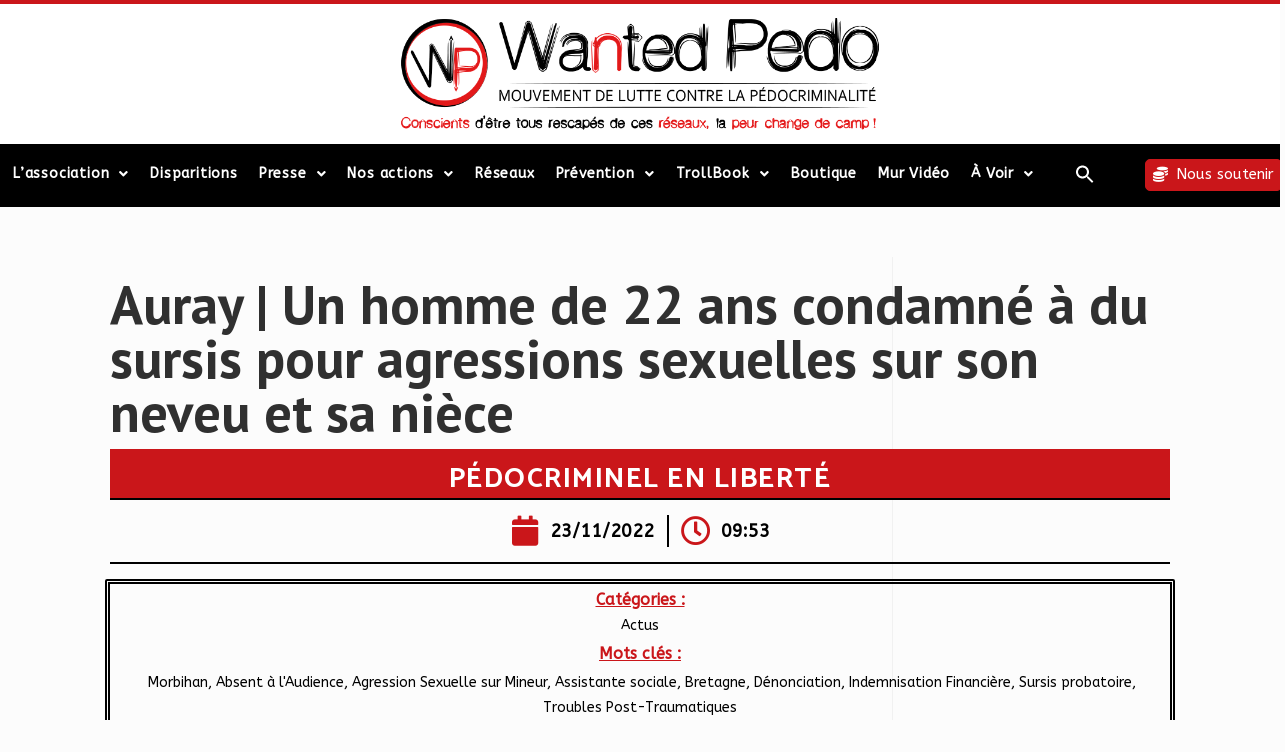

--- FILE ---
content_type: text/html; charset=UTF-8
request_url: https://wantedpedo-officiel.com/auray-un-homme-de-22-ans-condamne-a-du-sursis-pour-agressions-sexuelles-sur-son-neveu-et-sa-niece/
body_size: 30423
content:
<!DOCTYPE html>
<html class="html" lang="fr-FR">
<head>
	<meta charset="UTF-8">
	<link rel="profile" href="https://gmpg.org/xfn/11">

	<meta name='robots' content='index, follow, max-image-preview:large, max-snippet:-1, max-video-preview:-1' />
<meta name="viewport" content="width=device-width, initial-scale=1">
	<!-- This site is optimized with the Yoast SEO plugin v21.4 - https://yoast.com/wordpress/plugins/seo/ -->
	<title>Auray | Un homme de 22 ans condamné à du sursis pour agressions sexuelles sur son neveu et sa nièce | Wanted Pedo WantedPedo</title>
	<link rel="canonical" href="https://wantedpedo-officiel.com/auray-un-homme-de-22-ans-condamne-a-du-sursis-pour-agressions-sexuelles-sur-son-neveu-et-sa-niece/" />
	<meta property="og:locale" content="fr_FR" />
	<meta property="og:type" content="article" />
	<meta property="og:title" content="Auray | Un homme de 22 ans condamné à du sursis pour agressions sexuelles sur son neveu et sa nièce | Wanted Pedo WantedPedo" />
	<meta property="og:url" content="https://wantedpedo-officiel.com/auray-un-homme-de-22-ans-condamne-a-du-sursis-pour-agressions-sexuelles-sur-son-neveu-et-sa-niece/" />
	<meta property="og:site_name" content="Wanted Pedo WantedPedo" />
	<meta property="article:publisher" content="https://web.facebook.com/WantedPed0/" />
	<meta property="article:published_time" content="2022-11-23T08:53:51+00:00" />
	<meta property="og:image" content="https://wantedpedo-officiel.com/wp-content/uploads/2022/06/violence-sexuelle.jpg" />
	<meta property="og:image:width" content="960" />
	<meta property="og:image:height" content="541" />
	<meta property="og:image:type" content="image/jpeg" />
	<meta name="author" content="**** ****" />
	<meta name="twitter:card" content="summary_large_image" />
	<meta name="twitter:creator" content="@WantedPedo" />
	<meta name="twitter:site" content="@WantedPedo" />
	<meta name="twitter:label1" content="Écrit par" />
	<meta name="twitter:data1" content="**** ****" />
	<script type="application/ld+json" class="yoast-schema-graph">{"@context":"https://schema.org","@graph":[{"@type":"WebPage","@id":"https://wantedpedo-officiel.com/auray-un-homme-de-22-ans-condamne-a-du-sursis-pour-agressions-sexuelles-sur-son-neveu-et-sa-niece/","url":"https://wantedpedo-officiel.com/auray-un-homme-de-22-ans-condamne-a-du-sursis-pour-agressions-sexuelles-sur-son-neveu-et-sa-niece/","name":"Auray | Un homme de 22 ans condamné à du sursis pour agressions sexuelles sur son neveu et sa nièce | Wanted Pedo WantedPedo","isPartOf":{"@id":"https://wantedpedo-officiel.com/#website"},"primaryImageOfPage":{"@id":"https://wantedpedo-officiel.com/auray-un-homme-de-22-ans-condamne-a-du-sursis-pour-agressions-sexuelles-sur-son-neveu-et-sa-niece/#primaryimage"},"image":{"@id":"https://wantedpedo-officiel.com/auray-un-homme-de-22-ans-condamne-a-du-sursis-pour-agressions-sexuelles-sur-son-neveu-et-sa-niece/#primaryimage"},"thumbnailUrl":"https://wantedpedo-officiel.com/wp-content/uploads/2022/06/violence-sexuelle.jpg","datePublished":"2022-11-23T08:53:51+00:00","dateModified":"2022-11-23T08:53:51+00:00","author":{"@id":"https://wantedpedo-officiel.com/#/schema/person/c92f8d5857f53ac742367c9cf92cfc76"},"breadcrumb":{"@id":"https://wantedpedo-officiel.com/auray-un-homme-de-22-ans-condamne-a-du-sursis-pour-agressions-sexuelles-sur-son-neveu-et-sa-niece/#breadcrumb"},"inLanguage":"fr-FR","potentialAction":[{"@type":"ReadAction","target":["https://wantedpedo-officiel.com/auray-un-homme-de-22-ans-condamne-a-du-sursis-pour-agressions-sexuelles-sur-son-neveu-et-sa-niece/"]}]},{"@type":"ImageObject","inLanguage":"fr-FR","@id":"https://wantedpedo-officiel.com/auray-un-homme-de-22-ans-condamne-a-du-sursis-pour-agressions-sexuelles-sur-son-neveu-et-sa-niece/#primaryimage","url":"https://wantedpedo-officiel.com/wp-content/uploads/2022/06/violence-sexuelle.jpg","contentUrl":"https://wantedpedo-officiel.com/wp-content/uploads/2022/06/violence-sexuelle.jpg","width":960,"height":541,"caption":"À La Remaudière, des enfants agressés sexuellement par le mari de leur nourrice dans la \"maison de l'horreur\""},{"@type":"BreadcrumbList","@id":"https://wantedpedo-officiel.com/auray-un-homme-de-22-ans-condamne-a-du-sursis-pour-agressions-sexuelles-sur-son-neveu-et-sa-niece/#breadcrumb","itemListElement":[{"@type":"ListItem","position":1,"name":"Accueil","item":"https://wantedpedo-officiel.com/"},{"@type":"ListItem","position":2,"name":"Auray | Un homme de 22 ans condamné à du sursis pour agressions sexuelles sur son neveu et sa nièce"}]},{"@type":"WebSite","@id":"https://wantedpedo-officiel.com/#website","url":"https://wantedpedo-officiel.com/","name":"Wanted Pedo WantedPedo","description":"Association de Lutte contre la Pédocriminalité","potentialAction":[{"@type":"SearchAction","target":{"@type":"EntryPoint","urlTemplate":"https://wantedpedo-officiel.com/?s={search_term_string}"},"query-input":"required name=search_term_string"}],"inLanguage":"fr-FR"},{"@type":"Person","@id":"https://wantedpedo-officiel.com/#/schema/person/c92f8d5857f53ac742367c9cf92cfc76","name":"**** ****","description":"Password Tutos : Tutos*123","sameAs":["http://****"]}]}</script>
	<!-- / Yoast SEO plugin. -->


<link rel='dns-prefetch' href='//www.googletagmanager.com' />
<link rel="alternate" type="application/rss+xml" title="Wanted Pedo WantedPedo &raquo; Flux" href="https://wantedpedo-officiel.com/feed/" />
<link rel="alternate" type="application/rss+xml" title="Wanted Pedo WantedPedo &raquo; Flux des commentaires" href="https://wantedpedo-officiel.com/comments/feed/" />
<script>
window._wpemojiSettings = {"baseUrl":"https:\/\/s.w.org\/images\/core\/emoji\/14.0.0\/72x72\/","ext":".png","svgUrl":"https:\/\/s.w.org\/images\/core\/emoji\/14.0.0\/svg\/","svgExt":".svg","source":{"concatemoji":"https:\/\/wantedpedo-officiel.com\/wp-includes\/js\/wp-emoji-release.min.js?ver=9a636facaa8f229cf271d0c04d8fdad9"}};
/*! This file is auto-generated */
!function(i,n){var o,s,e;function c(e){try{var t={supportTests:e,timestamp:(new Date).valueOf()};sessionStorage.setItem(o,JSON.stringify(t))}catch(e){}}function p(e,t,n){e.clearRect(0,0,e.canvas.width,e.canvas.height),e.fillText(t,0,0);var t=new Uint32Array(e.getImageData(0,0,e.canvas.width,e.canvas.height).data),r=(e.clearRect(0,0,e.canvas.width,e.canvas.height),e.fillText(n,0,0),new Uint32Array(e.getImageData(0,0,e.canvas.width,e.canvas.height).data));return t.every(function(e,t){return e===r[t]})}function u(e,t,n){switch(t){case"flag":return n(e,"\ud83c\udff3\ufe0f\u200d\u26a7\ufe0f","\ud83c\udff3\ufe0f\u200b\u26a7\ufe0f")?!1:!n(e,"\ud83c\uddfa\ud83c\uddf3","\ud83c\uddfa\u200b\ud83c\uddf3")&&!n(e,"\ud83c\udff4\udb40\udc67\udb40\udc62\udb40\udc65\udb40\udc6e\udb40\udc67\udb40\udc7f","\ud83c\udff4\u200b\udb40\udc67\u200b\udb40\udc62\u200b\udb40\udc65\u200b\udb40\udc6e\u200b\udb40\udc67\u200b\udb40\udc7f");case"emoji":return!n(e,"\ud83e\udef1\ud83c\udffb\u200d\ud83e\udef2\ud83c\udfff","\ud83e\udef1\ud83c\udffb\u200b\ud83e\udef2\ud83c\udfff")}return!1}function f(e,t,n){var r="undefined"!=typeof WorkerGlobalScope&&self instanceof WorkerGlobalScope?new OffscreenCanvas(300,150):i.createElement("canvas"),a=r.getContext("2d",{willReadFrequently:!0}),o=(a.textBaseline="top",a.font="600 32px Arial",{});return e.forEach(function(e){o[e]=t(a,e,n)}),o}function t(e){var t=i.createElement("script");t.src=e,t.defer=!0,i.head.appendChild(t)}"undefined"!=typeof Promise&&(o="wpEmojiSettingsSupports",s=["flag","emoji"],n.supports={everything:!0,everythingExceptFlag:!0},e=new Promise(function(e){i.addEventListener("DOMContentLoaded",e,{once:!0})}),new Promise(function(t){var n=function(){try{var e=JSON.parse(sessionStorage.getItem(o));if("object"==typeof e&&"number"==typeof e.timestamp&&(new Date).valueOf()<e.timestamp+604800&&"object"==typeof e.supportTests)return e.supportTests}catch(e){}return null}();if(!n){if("undefined"!=typeof Worker&&"undefined"!=typeof OffscreenCanvas&&"undefined"!=typeof URL&&URL.createObjectURL&&"undefined"!=typeof Blob)try{var e="postMessage("+f.toString()+"("+[JSON.stringify(s),u.toString(),p.toString()].join(",")+"));",r=new Blob([e],{type:"text/javascript"}),a=new Worker(URL.createObjectURL(r),{name:"wpTestEmojiSupports"});return void(a.onmessage=function(e){c(n=e.data),a.terminate(),t(n)})}catch(e){}c(n=f(s,u,p))}t(n)}).then(function(e){for(var t in e)n.supports[t]=e[t],n.supports.everything=n.supports.everything&&n.supports[t],"flag"!==t&&(n.supports.everythingExceptFlag=n.supports.everythingExceptFlag&&n.supports[t]);n.supports.everythingExceptFlag=n.supports.everythingExceptFlag&&!n.supports.flag,n.DOMReady=!1,n.readyCallback=function(){n.DOMReady=!0}}).then(function(){return e}).then(function(){var e;n.supports.everything||(n.readyCallback(),(e=n.source||{}).concatemoji?t(e.concatemoji):e.wpemoji&&e.twemoji&&(t(e.twemoji),t(e.wpemoji)))}))}((window,document),window._wpemojiSettings);
</script>
<style>
img.wp-smiley,
img.emoji {
	display: inline !important;
	border: none !important;
	box-shadow: none !important;
	height: 1em !important;
	width: 1em !important;
	margin: 0 0.07em !important;
	vertical-align: -0.1em !important;
	background: none !important;
	padding: 0 !important;
}
</style>
	<link rel='stylesheet' id='image-sizes-css' href='https://wantedpedo-officiel.com/wp-content/plugins/image-sizes/assets/css/front.min.css?ver=4.1' media='all' />
<link rel='stylesheet' id='ivory-search-styles-css' href='https://wantedpedo-officiel.com/wp-content/plugins/add-search-to-menu/public/css/ivory-search.min.css?ver=5.5.3' media='all' />
<link rel='stylesheet' id='twentyseventeen-style-css' href='https://wantedpedo-officiel.com/wp-content/themes/oceanwp/style.css?ver=9a636facaa8f229cf271d0c04d8fdad9' media='all' />
<link rel='stylesheet' id='child-style-css' href='https://wantedpedo-officiel.com/wp-content/themes/oceanwp-child/style.css?ver=9a636facaa8f229cf271d0c04d8fdad9' media='all' />
<link rel='stylesheet' id='font-awesome-css' href='https://wantedpedo-officiel.com/wp-content/themes/oceanwp/assets/fonts/fontawesome/css/all.min.css?ver=5.15.1' media='all' />
<link rel='stylesheet' id='simple-line-icons-css' href='https://wantedpedo-officiel.com/wp-content/themes/oceanwp/assets/css/third/simple-line-icons.min.css?ver=2.4.0' media='all' />
<link rel='stylesheet' id='oceanwp-style-css' href='https://wantedpedo-officiel.com/wp-content/themes/oceanwp/assets/css/style.min.css?ver=1.0.0' media='all' />
<link rel='stylesheet' id='elementor-icons-css' href='https://wantedpedo-officiel.com/wp-content/plugins/elementor/assets/lib/eicons/css/elementor-icons.min.css?ver=5.23.0' media='all' />
<link rel='stylesheet' id='elementor-frontend-css' href='https://wantedpedo-officiel.com/wp-content/uploads/elementor/css/custom-frontend.min.css?ver=1698665932' media='all' />
<style id='elementor-frontend-inline-css'>
.elementor-kit-890202{--e-global-color-primary:#CA161A;--e-global-color-secondary:#FFFFFF;--e-global-color-text:#000000;--e-global-color-accent:#61CE70;--e-global-color-99bdd31:#000000;--e-global-color-4b12b24:#565050;--e-global-color-9af6d9d:#FCFCFC;--e-global-color-4cc9650:#494949;--e-global-typography-primary-font-family:"ABeeZee";--e-global-typography-primary-font-weight:500;--e-global-typography-secondary-font-family:"Roboto Slab";--e-global-typography-secondary-font-weight:400;--e-global-typography-text-font-family:"ABeeZee";--e-global-typography-text-font-weight:400;--e-global-typography-accent-font-family:"ABeeZee";--e-global-typography-accent-font-weight:500;--e-global-typography-afaefc7-font-family:"Open Sans Hebrew Condensed";--e-global-typography-afaefc7-font-size:40px;--e-global-typography-afaefc7-text-transform:uppercase;--e-global-typography-afaefc7-font-style:normal;--e-global-typography-afaefc7-line-height:1.4em;font-family:"ABeeZee", Sans-serif;background-color:var( --e-global-color-9af6d9d );}.elementor-kit-890202 a{color:#000000;}.elementor-kit-890202 a:hover{color:var( --e-global-color-primary );}.elementor-kit-890202 h2{font-size:24px;line-height:1.4em;}.elementor-section.elementor-section-boxed > .elementor-container{max-width:1140px;}.e-con{--container-max-width:1140px;}.elementor-widget:not(:last-child){margin-block-end:20px;}.elementor-element{--widgets-spacing:20px 20px;}{}h1.entry-title{display:var(--page-title-display);}.elementor-kit-890202 e-page-transition{background-color:#FFBC7D;}@media(max-width:1027px){.elementor-section.elementor-section-boxed > .elementor-container{max-width:1024px;}.e-con{--container-max-width:1024px;}}@media(max-width:767px){.elementor-section.elementor-section-boxed > .elementor-container{max-width:767px;}.e-con{--container-max-width:767px;}}
.tippy-popper[data-tippy-popper-id="{{ID}}"] .tippy-tooltip{font-family:var( --e-global-typography-text-font-family ), Sans-serif;font-weight:var( --e-global-typography-text-font-weight );}.elementor-widget-common .eael-protected-content-message{font-family:var( --e-global-typography-secondary-font-family ), Sans-serif;font-weight:var( --e-global-typography-secondary-font-weight );}.elementor-widget-common .protected-content-error-msg{font-family:var( --e-global-typography-secondary-font-family ), Sans-serif;font-weight:var( --e-global-typography-secondary-font-weight );}.elementor-widget-inner-section .eael-protected-content-message{font-family:var( --e-global-typography-secondary-font-family ), Sans-serif;font-weight:var( --e-global-typography-secondary-font-weight );}.elementor-widget-inner-section .protected-content-error-msg{font-family:var( --e-global-typography-secondary-font-family ), Sans-serif;font-weight:var( --e-global-typography-secondary-font-weight );}.elementor-widget-heading .elementor-heading-title{color:var( --e-global-color-primary );font-family:var( --e-global-typography-primary-font-family ), Sans-serif;font-weight:var( --e-global-typography-primary-font-weight );}.elementor-widget-heading .eael-protected-content-message{font-family:var( --e-global-typography-secondary-font-family ), Sans-serif;font-weight:var( --e-global-typography-secondary-font-weight );}.elementor-widget-heading .protected-content-error-msg{font-family:var( --e-global-typography-secondary-font-family ), Sans-serif;font-weight:var( --e-global-typography-secondary-font-weight );}.elementor-widget-image .widget-image-caption{color:var( --e-global-color-text );font-family:var( --e-global-typography-text-font-family ), Sans-serif;font-weight:var( --e-global-typography-text-font-weight );}.elementor-widget-image .eael-protected-content-message{font-family:var( --e-global-typography-secondary-font-family ), Sans-serif;font-weight:var( --e-global-typography-secondary-font-weight );}.elementor-widget-image .protected-content-error-msg{font-family:var( --e-global-typography-secondary-font-family ), Sans-serif;font-weight:var( --e-global-typography-secondary-font-weight );}.elementor-widget-text-editor{color:var( --e-global-color-text );font-family:var( --e-global-typography-text-font-family ), Sans-serif;font-weight:var( --e-global-typography-text-font-weight );}.elementor-widget-text-editor.elementor-drop-cap-view-stacked .elementor-drop-cap{background-color:var( --e-global-color-primary );}.elementor-widget-text-editor.elementor-drop-cap-view-framed .elementor-drop-cap, .elementor-widget-text-editor.elementor-drop-cap-view-default .elementor-drop-cap{color:var( --e-global-color-primary );border-color:var( --e-global-color-primary );}.elementor-widget-text-editor .eael-protected-content-message{font-family:var( --e-global-typography-secondary-font-family ), Sans-serif;font-weight:var( --e-global-typography-secondary-font-weight );}.elementor-widget-text-editor .protected-content-error-msg{font-family:var( --e-global-typography-secondary-font-family ), Sans-serif;font-weight:var( --e-global-typography-secondary-font-weight );}.elementor-widget-video .eael-protected-content-message{font-family:var( --e-global-typography-secondary-font-family ), Sans-serif;font-weight:var( --e-global-typography-secondary-font-weight );}.elementor-widget-video .protected-content-error-msg{font-family:var( --e-global-typography-secondary-font-family ), Sans-serif;font-weight:var( --e-global-typography-secondary-font-weight );}.elementor-widget-button .elementor-button{font-family:var( --e-global-typography-accent-font-family ), Sans-serif;font-weight:var( --e-global-typography-accent-font-weight );background-color:var( --e-global-color-accent );}.elementor-widget-button .eael-protected-content-message{font-family:var( --e-global-typography-secondary-font-family ), Sans-serif;font-weight:var( --e-global-typography-secondary-font-weight );}.elementor-widget-button .protected-content-error-msg{font-family:var( --e-global-typography-secondary-font-family ), Sans-serif;font-weight:var( --e-global-typography-secondary-font-weight );}.elementor-widget-divider{--divider-color:var( --e-global-color-secondary );}.elementor-widget-divider .elementor-divider__text{color:var( --e-global-color-secondary );font-family:var( --e-global-typography-secondary-font-family ), Sans-serif;font-weight:var( --e-global-typography-secondary-font-weight );}.elementor-widget-divider.elementor-view-stacked .elementor-icon{background-color:var( --e-global-color-secondary );}.elementor-widget-divider.elementor-view-framed .elementor-icon, .elementor-widget-divider.elementor-view-default .elementor-icon{color:var( --e-global-color-secondary );border-color:var( --e-global-color-secondary );}.elementor-widget-divider.elementor-view-framed .elementor-icon, .elementor-widget-divider.elementor-view-default .elementor-icon svg{fill:var( --e-global-color-secondary );}.elementor-widget-divider .eael-protected-content-message{font-family:var( --e-global-typography-secondary-font-family ), Sans-serif;font-weight:var( --e-global-typography-secondary-font-weight );}.elementor-widget-divider .protected-content-error-msg{font-family:var( --e-global-typography-secondary-font-family ), Sans-serif;font-weight:var( --e-global-typography-secondary-font-weight );}.elementor-widget-spacer .eael-protected-content-message{font-family:var( --e-global-typography-secondary-font-family ), Sans-serif;font-weight:var( --e-global-typography-secondary-font-weight );}.elementor-widget-spacer .protected-content-error-msg{font-family:var( --e-global-typography-secondary-font-family ), Sans-serif;font-weight:var( --e-global-typography-secondary-font-weight );}.elementor-widget-image-box .elementor-image-box-title{color:var( --e-global-color-primary );font-family:var( --e-global-typography-primary-font-family ), Sans-serif;font-weight:var( --e-global-typography-primary-font-weight );}.elementor-widget-image-box .elementor-image-box-description{color:var( --e-global-color-text );font-family:var( --e-global-typography-text-font-family ), Sans-serif;font-weight:var( --e-global-typography-text-font-weight );}.elementor-widget-image-box .eael-protected-content-message{font-family:var( --e-global-typography-secondary-font-family ), Sans-serif;font-weight:var( --e-global-typography-secondary-font-weight );}.elementor-widget-image-box .protected-content-error-msg{font-family:var( --e-global-typography-secondary-font-family ), Sans-serif;font-weight:var( --e-global-typography-secondary-font-weight );}.elementor-widget-google_maps .eael-protected-content-message{font-family:var( --e-global-typography-secondary-font-family ), Sans-serif;font-weight:var( --e-global-typography-secondary-font-weight );}.elementor-widget-google_maps .protected-content-error-msg{font-family:var( --e-global-typography-secondary-font-family ), Sans-serif;font-weight:var( --e-global-typography-secondary-font-weight );}.elementor-widget-icon.elementor-view-stacked .elementor-icon{background-color:var( --e-global-color-primary );}.elementor-widget-icon.elementor-view-framed .elementor-icon, .elementor-widget-icon.elementor-view-default .elementor-icon{color:var( --e-global-color-primary );border-color:var( --e-global-color-primary );}.elementor-widget-icon.elementor-view-framed .elementor-icon, .elementor-widget-icon.elementor-view-default .elementor-icon svg{fill:var( --e-global-color-primary );}.elementor-widget-icon .eael-protected-content-message{font-family:var( --e-global-typography-secondary-font-family ), Sans-serif;font-weight:var( --e-global-typography-secondary-font-weight );}.elementor-widget-icon .protected-content-error-msg{font-family:var( --e-global-typography-secondary-font-family ), Sans-serif;font-weight:var( --e-global-typography-secondary-font-weight );}.elementor-widget-icon-box.elementor-view-stacked .elementor-icon{background-color:var( --e-global-color-primary );}.elementor-widget-icon-box.elementor-view-framed .elementor-icon, .elementor-widget-icon-box.elementor-view-default .elementor-icon{fill:var( --e-global-color-primary );color:var( --e-global-color-primary );border-color:var( --e-global-color-primary );}.elementor-widget-icon-box .elementor-icon-box-title{color:var( --e-global-color-primary );}.elementor-widget-icon-box .elementor-icon-box-title, .elementor-widget-icon-box .elementor-icon-box-title a{font-family:var( --e-global-typography-primary-font-family ), Sans-serif;font-weight:var( --e-global-typography-primary-font-weight );}.elementor-widget-icon-box .elementor-icon-box-description{color:var( --e-global-color-text );font-family:var( --e-global-typography-text-font-family ), Sans-serif;font-weight:var( --e-global-typography-text-font-weight );}.elementor-widget-icon-box .eael-protected-content-message{font-family:var( --e-global-typography-secondary-font-family ), Sans-serif;font-weight:var( --e-global-typography-secondary-font-weight );}.elementor-widget-icon-box .protected-content-error-msg{font-family:var( --e-global-typography-secondary-font-family ), Sans-serif;font-weight:var( --e-global-typography-secondary-font-weight );}.elementor-widget-star-rating .elementor-star-rating__title{color:var( --e-global-color-text );font-family:var( --e-global-typography-text-font-family ), Sans-serif;font-weight:var( --e-global-typography-text-font-weight );}.elementor-widget-star-rating .eael-protected-content-message{font-family:var( --e-global-typography-secondary-font-family ), Sans-serif;font-weight:var( --e-global-typography-secondary-font-weight );}.elementor-widget-star-rating .protected-content-error-msg{font-family:var( --e-global-typography-secondary-font-family ), Sans-serif;font-weight:var( --e-global-typography-secondary-font-weight );}.elementor-widget-image-carousel .eael-protected-content-message{font-family:var( --e-global-typography-secondary-font-family ), Sans-serif;font-weight:var( --e-global-typography-secondary-font-weight );}.elementor-widget-image-carousel .protected-content-error-msg{font-family:var( --e-global-typography-secondary-font-family ), Sans-serif;font-weight:var( --e-global-typography-secondary-font-weight );}.elementor-widget-image-gallery .gallery-item .gallery-caption{font-family:var( --e-global-typography-accent-font-family ), Sans-serif;font-weight:var( --e-global-typography-accent-font-weight );}.elementor-widget-image-gallery .eael-protected-content-message{font-family:var( --e-global-typography-secondary-font-family ), Sans-serif;font-weight:var( --e-global-typography-secondary-font-weight );}.elementor-widget-image-gallery .protected-content-error-msg{font-family:var( --e-global-typography-secondary-font-family ), Sans-serif;font-weight:var( --e-global-typography-secondary-font-weight );}.elementor-widget-icon-list .elementor-icon-list-item:not(:last-child):after{border-color:var( --e-global-color-text );}.elementor-widget-icon-list .elementor-icon-list-icon i{color:var( --e-global-color-primary );}.elementor-widget-icon-list .elementor-icon-list-icon svg{fill:var( --e-global-color-primary );}.elementor-widget-icon-list .elementor-icon-list-item > .elementor-icon-list-text, .elementor-widget-icon-list .elementor-icon-list-item > a{font-family:var( --e-global-typography-text-font-family ), Sans-serif;font-weight:var( --e-global-typography-text-font-weight );}.elementor-widget-icon-list .elementor-icon-list-text{color:var( --e-global-color-secondary );}.elementor-widget-icon-list .eael-protected-content-message{font-family:var( --e-global-typography-secondary-font-family ), Sans-serif;font-weight:var( --e-global-typography-secondary-font-weight );}.elementor-widget-icon-list .protected-content-error-msg{font-family:var( --e-global-typography-secondary-font-family ), Sans-serif;font-weight:var( --e-global-typography-secondary-font-weight );}.elementor-widget-counter .elementor-counter-number-wrapper{color:var( --e-global-color-primary );font-family:var( --e-global-typography-primary-font-family ), Sans-serif;font-weight:var( --e-global-typography-primary-font-weight );}.elementor-widget-counter .elementor-counter-title{color:var( --e-global-color-secondary );font-family:var( --e-global-typography-secondary-font-family ), Sans-serif;font-weight:var( --e-global-typography-secondary-font-weight );}.elementor-widget-counter .eael-protected-content-message{font-family:var( --e-global-typography-secondary-font-family ), Sans-serif;font-weight:var( --e-global-typography-secondary-font-weight );}.elementor-widget-counter .protected-content-error-msg{font-family:var( --e-global-typography-secondary-font-family ), Sans-serif;font-weight:var( --e-global-typography-secondary-font-weight );}.elementor-widget-progress .elementor-progress-wrapper .elementor-progress-bar{background-color:var( --e-global-color-primary );}.elementor-widget-progress .elementor-title{color:var( --e-global-color-primary );font-family:var( --e-global-typography-text-font-family ), Sans-serif;font-weight:var( --e-global-typography-text-font-weight );}.elementor-widget-progress .eael-protected-content-message{font-family:var( --e-global-typography-secondary-font-family ), Sans-serif;font-weight:var( --e-global-typography-secondary-font-weight );}.elementor-widget-progress .protected-content-error-msg{font-family:var( --e-global-typography-secondary-font-family ), Sans-serif;font-weight:var( --e-global-typography-secondary-font-weight );}.elementor-widget-testimonial .elementor-testimonial-content{color:var( --e-global-color-text );font-family:var( --e-global-typography-text-font-family ), Sans-serif;font-weight:var( --e-global-typography-text-font-weight );}.elementor-widget-testimonial .elementor-testimonial-name{color:var( --e-global-color-primary );font-family:var( --e-global-typography-primary-font-family ), Sans-serif;font-weight:var( --e-global-typography-primary-font-weight );}.elementor-widget-testimonial .elementor-testimonial-job{color:var( --e-global-color-secondary );font-family:var( --e-global-typography-secondary-font-family ), Sans-serif;font-weight:var( --e-global-typography-secondary-font-weight );}.elementor-widget-testimonial .eael-protected-content-message{font-family:var( --e-global-typography-secondary-font-family ), Sans-serif;font-weight:var( --e-global-typography-secondary-font-weight );}.elementor-widget-testimonial .protected-content-error-msg{font-family:var( --e-global-typography-secondary-font-family ), Sans-serif;font-weight:var( --e-global-typography-secondary-font-weight );}.elementor-widget-tabs .elementor-tab-title, .elementor-widget-tabs .elementor-tab-title a{color:var( --e-global-color-primary );}.elementor-widget-tabs .elementor-tab-title.elementor-active,
					 .elementor-widget-tabs .elementor-tab-title.elementor-active a{color:var( --e-global-color-accent );}.elementor-widget-tabs .elementor-tab-title{font-family:var( --e-global-typography-primary-font-family ), Sans-serif;font-weight:var( --e-global-typography-primary-font-weight );}.elementor-widget-tabs .elementor-tab-content{color:var( --e-global-color-text );font-family:var( --e-global-typography-text-font-family ), Sans-serif;font-weight:var( --e-global-typography-text-font-weight );}.elementor-widget-tabs .eael-protected-content-message{font-family:var( --e-global-typography-secondary-font-family ), Sans-serif;font-weight:var( --e-global-typography-secondary-font-weight );}.elementor-widget-tabs .protected-content-error-msg{font-family:var( --e-global-typography-secondary-font-family ), Sans-serif;font-weight:var( --e-global-typography-secondary-font-weight );}.elementor-widget-accordion .elementor-accordion-icon, .elementor-widget-accordion .elementor-accordion-title{color:var( --e-global-color-primary );}.elementor-widget-accordion .elementor-accordion-icon svg{fill:var( --e-global-color-primary );}.elementor-widget-accordion .elementor-active .elementor-accordion-icon, .elementor-widget-accordion .elementor-active .elementor-accordion-title{color:var( --e-global-color-accent );}.elementor-widget-accordion .elementor-active .elementor-accordion-icon svg{fill:var( --e-global-color-accent );}.elementor-widget-accordion .elementor-accordion-title{font-family:var( --e-global-typography-primary-font-family ), Sans-serif;font-weight:var( --e-global-typography-primary-font-weight );}.elementor-widget-accordion .elementor-tab-content{color:var( --e-global-color-text );font-family:var( --e-global-typography-text-font-family ), Sans-serif;font-weight:var( --e-global-typography-text-font-weight );}.elementor-widget-accordion .eael-protected-content-message{font-family:var( --e-global-typography-secondary-font-family ), Sans-serif;font-weight:var( --e-global-typography-secondary-font-weight );}.elementor-widget-accordion .protected-content-error-msg{font-family:var( --e-global-typography-secondary-font-family ), Sans-serif;font-weight:var( --e-global-typography-secondary-font-weight );}.elementor-widget-toggle .elementor-toggle-title, .elementor-widget-toggle .elementor-toggle-icon{color:var( --e-global-color-primary );}.elementor-widget-toggle .elementor-toggle-icon svg{fill:var( --e-global-color-primary );}.elementor-widget-toggle .elementor-tab-title.elementor-active a, .elementor-widget-toggle .elementor-tab-title.elementor-active .elementor-toggle-icon{color:var( --e-global-color-accent );}.elementor-widget-toggle .elementor-toggle-title{font-family:var( --e-global-typography-primary-font-family ), Sans-serif;font-weight:var( --e-global-typography-primary-font-weight );}.elementor-widget-toggle .elementor-tab-content{color:var( --e-global-color-text );font-family:var( --e-global-typography-text-font-family ), Sans-serif;font-weight:var( --e-global-typography-text-font-weight );}.elementor-widget-toggle .eael-protected-content-message{font-family:var( --e-global-typography-secondary-font-family ), Sans-serif;font-weight:var( --e-global-typography-secondary-font-weight );}.elementor-widget-toggle .protected-content-error-msg{font-family:var( --e-global-typography-secondary-font-family ), Sans-serif;font-weight:var( --e-global-typography-secondary-font-weight );}.elementor-widget-social-icons .eael-protected-content-message{font-family:var( --e-global-typography-secondary-font-family ), Sans-serif;font-weight:var( --e-global-typography-secondary-font-weight );}.elementor-widget-social-icons .protected-content-error-msg{font-family:var( --e-global-typography-secondary-font-family ), Sans-serif;font-weight:var( --e-global-typography-secondary-font-weight );}.elementor-widget-alert .elementor-alert-title{font-family:var( --e-global-typography-primary-font-family ), Sans-serif;font-weight:var( --e-global-typography-primary-font-weight );}.elementor-widget-alert .elementor-alert-description{font-family:var( --e-global-typography-text-font-family ), Sans-serif;font-weight:var( --e-global-typography-text-font-weight );}.elementor-widget-alert .eael-protected-content-message{font-family:var( --e-global-typography-secondary-font-family ), Sans-serif;font-weight:var( --e-global-typography-secondary-font-weight );}.elementor-widget-alert .protected-content-error-msg{font-family:var( --e-global-typography-secondary-font-family ), Sans-serif;font-weight:var( --e-global-typography-secondary-font-weight );}.elementor-widget-audio .eael-protected-content-message{font-family:var( --e-global-typography-secondary-font-family ), Sans-serif;font-weight:var( --e-global-typography-secondary-font-weight );}.elementor-widget-audio .protected-content-error-msg{font-family:var( --e-global-typography-secondary-font-family ), Sans-serif;font-weight:var( --e-global-typography-secondary-font-weight );}.elementor-widget-shortcode .eael-protected-content-message{font-family:var( --e-global-typography-secondary-font-family ), Sans-serif;font-weight:var( --e-global-typography-secondary-font-weight );}.elementor-widget-shortcode .protected-content-error-msg{font-family:var( --e-global-typography-secondary-font-family ), Sans-serif;font-weight:var( --e-global-typography-secondary-font-weight );}.elementor-widget-html .eael-protected-content-message{font-family:var( --e-global-typography-secondary-font-family ), Sans-serif;font-weight:var( --e-global-typography-secondary-font-weight );}.elementor-widget-html .protected-content-error-msg{font-family:var( --e-global-typography-secondary-font-family ), Sans-serif;font-weight:var( --e-global-typography-secondary-font-weight );}.elementor-widget-menu-anchor .eael-protected-content-message{font-family:var( --e-global-typography-secondary-font-family ), Sans-serif;font-weight:var( --e-global-typography-secondary-font-weight );}.elementor-widget-menu-anchor .protected-content-error-msg{font-family:var( --e-global-typography-secondary-font-family ), Sans-serif;font-weight:var( --e-global-typography-secondary-font-weight );}.elementor-widget-sidebar .eael-protected-content-message{font-family:var( --e-global-typography-secondary-font-family ), Sans-serif;font-weight:var( --e-global-typography-secondary-font-weight );}.elementor-widget-sidebar .protected-content-error-msg{font-family:var( --e-global-typography-secondary-font-family ), Sans-serif;font-weight:var( --e-global-typography-secondary-font-weight );}.elementor-widget-read-more .eael-protected-content-message{font-family:var( --e-global-typography-secondary-font-family ), Sans-serif;font-weight:var( --e-global-typography-secondary-font-weight );}.elementor-widget-read-more .protected-content-error-msg{font-family:var( --e-global-typography-secondary-font-family ), Sans-serif;font-weight:var( --e-global-typography-secondary-font-weight );}.elementor-widget-rating .eael-protected-content-message{font-family:var( --e-global-typography-secondary-font-family ), Sans-serif;font-weight:var( --e-global-typography-secondary-font-weight );}.elementor-widget-rating .protected-content-error-msg{font-family:var( --e-global-typography-secondary-font-family ), Sans-serif;font-weight:var( --e-global-typography-secondary-font-weight );}.elementor-widget-wp-widget-pages .eael-protected-content-message{font-family:var( --e-global-typography-secondary-font-family ), Sans-serif;font-weight:var( --e-global-typography-secondary-font-weight );}.elementor-widget-wp-widget-pages .protected-content-error-msg{font-family:var( --e-global-typography-secondary-font-family ), Sans-serif;font-weight:var( --e-global-typography-secondary-font-weight );}.elementor-widget-wp-widget-calendar .eael-protected-content-message{font-family:var( --e-global-typography-secondary-font-family ), Sans-serif;font-weight:var( --e-global-typography-secondary-font-weight );}.elementor-widget-wp-widget-calendar .protected-content-error-msg{font-family:var( --e-global-typography-secondary-font-family ), Sans-serif;font-weight:var( --e-global-typography-secondary-font-weight );}.elementor-widget-wp-widget-archives .eael-protected-content-message{font-family:var( --e-global-typography-secondary-font-family ), Sans-serif;font-weight:var( --e-global-typography-secondary-font-weight );}.elementor-widget-wp-widget-archives .protected-content-error-msg{font-family:var( --e-global-typography-secondary-font-family ), Sans-serif;font-weight:var( --e-global-typography-secondary-font-weight );}.elementor-widget-wp-widget-media_audio .eael-protected-content-message{font-family:var( --e-global-typography-secondary-font-family ), Sans-serif;font-weight:var( --e-global-typography-secondary-font-weight );}.elementor-widget-wp-widget-media_audio .protected-content-error-msg{font-family:var( --e-global-typography-secondary-font-family ), Sans-serif;font-weight:var( --e-global-typography-secondary-font-weight );}.elementor-widget-wp-widget-media_image .eael-protected-content-message{font-family:var( --e-global-typography-secondary-font-family ), Sans-serif;font-weight:var( --e-global-typography-secondary-font-weight );}.elementor-widget-wp-widget-media_image .protected-content-error-msg{font-family:var( --e-global-typography-secondary-font-family ), Sans-serif;font-weight:var( --e-global-typography-secondary-font-weight );}.elementor-widget-wp-widget-media_gallery .eael-protected-content-message{font-family:var( --e-global-typography-secondary-font-family ), Sans-serif;font-weight:var( --e-global-typography-secondary-font-weight );}.elementor-widget-wp-widget-media_gallery .protected-content-error-msg{font-family:var( --e-global-typography-secondary-font-family ), Sans-serif;font-weight:var( --e-global-typography-secondary-font-weight );}.elementor-widget-wp-widget-media_video .eael-protected-content-message{font-family:var( --e-global-typography-secondary-font-family ), Sans-serif;font-weight:var( --e-global-typography-secondary-font-weight );}.elementor-widget-wp-widget-media_video .protected-content-error-msg{font-family:var( --e-global-typography-secondary-font-family ), Sans-serif;font-weight:var( --e-global-typography-secondary-font-weight );}.elementor-widget-wp-widget-meta .eael-protected-content-message{font-family:var( --e-global-typography-secondary-font-family ), Sans-serif;font-weight:var( --e-global-typography-secondary-font-weight );}.elementor-widget-wp-widget-meta .protected-content-error-msg{font-family:var( --e-global-typography-secondary-font-family ), Sans-serif;font-weight:var( --e-global-typography-secondary-font-weight );}.elementor-widget-wp-widget-search .eael-protected-content-message{font-family:var( --e-global-typography-secondary-font-family ), Sans-serif;font-weight:var( --e-global-typography-secondary-font-weight );}.elementor-widget-wp-widget-search .protected-content-error-msg{font-family:var( --e-global-typography-secondary-font-family ), Sans-serif;font-weight:var( --e-global-typography-secondary-font-weight );}.elementor-widget-wp-widget-text .eael-protected-content-message{font-family:var( --e-global-typography-secondary-font-family ), Sans-serif;font-weight:var( --e-global-typography-secondary-font-weight );}.elementor-widget-wp-widget-text .protected-content-error-msg{font-family:var( --e-global-typography-secondary-font-family ), Sans-serif;font-weight:var( --e-global-typography-secondary-font-weight );}.elementor-widget-wp-widget-categories .eael-protected-content-message{font-family:var( --e-global-typography-secondary-font-family ), Sans-serif;font-weight:var( --e-global-typography-secondary-font-weight );}.elementor-widget-wp-widget-categories .protected-content-error-msg{font-family:var( --e-global-typography-secondary-font-family ), Sans-serif;font-weight:var( --e-global-typography-secondary-font-weight );}.elementor-widget-wp-widget-recent-posts .eael-protected-content-message{font-family:var( --e-global-typography-secondary-font-family ), Sans-serif;font-weight:var( --e-global-typography-secondary-font-weight );}.elementor-widget-wp-widget-recent-posts .protected-content-error-msg{font-family:var( --e-global-typography-secondary-font-family ), Sans-serif;font-weight:var( --e-global-typography-secondary-font-weight );}.elementor-widget-wp-widget-recent-comments .eael-protected-content-message{font-family:var( --e-global-typography-secondary-font-family ), Sans-serif;font-weight:var( --e-global-typography-secondary-font-weight );}.elementor-widget-wp-widget-recent-comments .protected-content-error-msg{font-family:var( --e-global-typography-secondary-font-family ), Sans-serif;font-weight:var( --e-global-typography-secondary-font-weight );}.elementor-widget-wp-widget-rss .eael-protected-content-message{font-family:var( --e-global-typography-secondary-font-family ), Sans-serif;font-weight:var( --e-global-typography-secondary-font-weight );}.elementor-widget-wp-widget-rss .protected-content-error-msg{font-family:var( --e-global-typography-secondary-font-family ), Sans-serif;font-weight:var( --e-global-typography-secondary-font-weight );}.elementor-widget-wp-widget-tag_cloud .eael-protected-content-message{font-family:var( --e-global-typography-secondary-font-family ), Sans-serif;font-weight:var( --e-global-typography-secondary-font-weight );}.elementor-widget-wp-widget-tag_cloud .protected-content-error-msg{font-family:var( --e-global-typography-secondary-font-family ), Sans-serif;font-weight:var( --e-global-typography-secondary-font-weight );}.elementor-widget-wp-widget-nav_menu .eael-protected-content-message{font-family:var( --e-global-typography-secondary-font-family ), Sans-serif;font-weight:var( --e-global-typography-secondary-font-weight );}.elementor-widget-wp-widget-nav_menu .protected-content-error-msg{font-family:var( --e-global-typography-secondary-font-family ), Sans-serif;font-weight:var( --e-global-typography-secondary-font-weight );}.elementor-widget-wp-widget-custom_html .eael-protected-content-message{font-family:var( --e-global-typography-secondary-font-family ), Sans-serif;font-weight:var( --e-global-typography-secondary-font-weight );}.elementor-widget-wp-widget-custom_html .protected-content-error-msg{font-family:var( --e-global-typography-secondary-font-family ), Sans-serif;font-weight:var( --e-global-typography-secondary-font-weight );}.elementor-widget-wp-widget-block .eael-protected-content-message{font-family:var( --e-global-typography-secondary-font-family ), Sans-serif;font-weight:var( --e-global-typography-secondary-font-weight );}.elementor-widget-wp-widget-block .protected-content-error-msg{font-family:var( --e-global-typography-secondary-font-family ), Sans-serif;font-weight:var( --e-global-typography-secondary-font-weight );}.elementor-widget-wp-widget-is_widget .eael-protected-content-message{font-family:var( --e-global-typography-secondary-font-family ), Sans-serif;font-weight:var( --e-global-typography-secondary-font-weight );}.elementor-widget-wp-widget-is_widget .protected-content-error-msg{font-family:var( --e-global-typography-secondary-font-family ), Sans-serif;font-weight:var( --e-global-typography-secondary-font-weight );}.elementor-widget-wp-widget-widget_fvplayer .eael-protected-content-message{font-family:var( --e-global-typography-secondary-font-family ), Sans-serif;font-weight:var( --e-global-typography-secondary-font-weight );}.elementor-widget-wp-widget-widget_fvplayer .protected-content-error-msg{font-family:var( --e-global-typography-secondary-font-family ), Sans-serif;font-weight:var( --e-global-typography-secondary-font-weight );}.elementor-widget-wp-widget-members-widget-login .eael-protected-content-message{font-family:var( --e-global-typography-secondary-font-family ), Sans-serif;font-weight:var( --e-global-typography-secondary-font-weight );}.elementor-widget-wp-widget-members-widget-login .protected-content-error-msg{font-family:var( --e-global-typography-secondary-font-family ), Sans-serif;font-weight:var( --e-global-typography-secondary-font-weight );}.elementor-widget-wp-widget-members-widget-users .eael-protected-content-message{font-family:var( --e-global-typography-secondary-font-family ), Sans-serif;font-weight:var( --e-global-typography-secondary-font-weight );}.elementor-widget-wp-widget-members-widget-users .protected-content-error-msg{font-family:var( --e-global-typography-secondary-font-family ), Sans-serif;font-weight:var( --e-global-typography-secondary-font-weight );}.elementor-widget-dyncontel-modalwindow .eael-protected-content-message{font-family:var( --e-global-typography-secondary-font-family ), Sans-serif;font-weight:var( --e-global-typography-secondary-font-weight );}.elementor-widget-dyncontel-modalwindow .protected-content-error-msg{font-family:var( --e-global-typography-secondary-font-family ), Sans-serif;font-weight:var( --e-global-typography-secondary-font-weight );}.elementor-widget-dce-dynamic-charts .eael-protected-content-message{font-family:var( --e-global-typography-secondary-font-family ), Sans-serif;font-weight:var( --e-global-typography-secondary-font-weight );}.elementor-widget-dce-dynamic-charts .protected-content-error-msg{font-family:var( --e-global-typography-secondary-font-family ), Sans-serif;font-weight:var( --e-global-typography-secondary-font-weight );}.elementor-widget-dce-iframe .eael-protected-content-message{font-family:var( --e-global-typography-secondary-font-family ), Sans-serif;font-weight:var( --e-global-typography-secondary-font-weight );}.elementor-widget-dce-iframe .protected-content-error-msg{font-family:var( --e-global-typography-secondary-font-family ), Sans-serif;font-weight:var( --e-global-typography-secondary-font-weight );}.elementor-widget-dce-google-document-preview .eael-protected-content-message{font-family:var( --e-global-typography-secondary-font-family ), Sans-serif;font-weight:var( --e-global-typography-secondary-font-weight );}.elementor-widget-dce-google-document-preview .protected-content-error-msg{font-family:var( --e-global-typography-secondary-font-family ), Sans-serif;font-weight:var( --e-global-typography-secondary-font-weight );}.elementor-widget-dce-dynamicposts-v2 .eael-protected-content-message{font-family:var( --e-global-typography-secondary-font-family ), Sans-serif;font-weight:var( --e-global-typography-secondary-font-weight );}.elementor-widget-dce-dynamicposts-v2 .protected-content-error-msg{font-family:var( --e-global-typography-secondary-font-family ), Sans-serif;font-weight:var( --e-global-typography-secondary-font-weight );}.elementor-widget-dce-dynamic-show-favorites .eael-protected-content-message{font-family:var( --e-global-typography-secondary-font-family ), Sans-serif;font-weight:var( --e-global-typography-secondary-font-weight );}.elementor-widget-dce-dynamic-show-favorites .protected-content-error-msg{font-family:var( --e-global-typography-secondary-font-family ), Sans-serif;font-weight:var( --e-global-typography-secondary-font-weight );}.elementor-widget-dce-sticky-posts .eael-protected-content-message{font-family:var( --e-global-typography-secondary-font-family ), Sans-serif;font-weight:var( --e-global-typography-secondary-font-weight );}.elementor-widget-dce-sticky-posts .protected-content-error-msg{font-family:var( --e-global-typography-secondary-font-family ), Sans-serif;font-weight:var( --e-global-typography-secondary-font-weight );}.elementor-widget-dce-search-results .eael-protected-content-message{font-family:var( --e-global-typography-secondary-font-family ), Sans-serif;font-weight:var( --e-global-typography-secondary-font-weight );}.elementor-widget-dce-search-results .protected-content-error-msg{font-family:var( --e-global-typography-secondary-font-family ), Sans-serif;font-weight:var( --e-global-typography-secondary-font-weight );}.elementor-widget-dce-my-posts .eael-protected-content-message{font-family:var( --e-global-typography-secondary-font-family ), Sans-serif;font-weight:var( --e-global-typography-secondary-font-weight );}.elementor-widget-dce-my-posts .protected-content-error-msg{font-family:var( --e-global-typography-secondary-font-family ), Sans-serif;font-weight:var( --e-global-typography-secondary-font-weight );}.elementor-widget-dce-cryptocoin-badge .eael-protected-content-message{font-family:var( --e-global-typography-secondary-font-family ), Sans-serif;font-weight:var( --e-global-typography-secondary-font-weight );}.elementor-widget-dce-cryptocoin-badge .protected-content-error-msg{font-family:var( --e-global-typography-secondary-font-family ), Sans-serif;font-weight:var( --e-global-typography-secondary-font-weight );}.elementor-widget-dce-pdf-viewer .eael-protected-content-message{font-family:var( --e-global-typography-secondary-font-family ), Sans-serif;font-weight:var( --e-global-typography-secondary-font-weight );}.elementor-widget-dce-pdf-viewer .protected-content-error-msg{font-family:var( --e-global-typography-secondary-font-family ), Sans-serif;font-weight:var( --e-global-typography-secondary-font-weight );}.elementor-widget-eael-adv-accordion .eael-protected-content-message{font-family:var( --e-global-typography-secondary-font-family ), Sans-serif;font-weight:var( --e-global-typography-secondary-font-weight );}.elementor-widget-eael-adv-accordion .protected-content-error-msg{font-family:var( --e-global-typography-secondary-font-family ), Sans-serif;font-weight:var( --e-global-typography-secondary-font-weight );}.elementor-widget-eael-google-map .eael-protected-content-message{font-family:var( --e-global-typography-secondary-font-family ), Sans-serif;font-weight:var( --e-global-typography-secondary-font-weight );}.elementor-widget-eael-google-map .protected-content-error-msg{font-family:var( --e-global-typography-secondary-font-family ), Sans-serif;font-weight:var( --e-global-typography-secondary-font-weight );}.elementor-widget-eael-adv-tabs .eael-protected-content-message{font-family:var( --e-global-typography-secondary-font-family ), Sans-serif;font-weight:var( --e-global-typography-secondary-font-weight );}.elementor-widget-eael-adv-tabs .protected-content-error-msg{font-family:var( --e-global-typography-secondary-font-family ), Sans-serif;font-weight:var( --e-global-typography-secondary-font-weight );}.elementor-widget-eael-advanced-search .eael-protected-content-message{font-family:var( --e-global-typography-secondary-font-family ), Sans-serif;font-weight:var( --e-global-typography-secondary-font-weight );}.elementor-widget-eael-advanced-search .protected-content-error-msg{font-family:var( --e-global-typography-secondary-font-family ), Sans-serif;font-weight:var( --e-global-typography-secondary-font-weight );}.elementor-widget-eael-better-payment .eael-protected-content-message{font-family:var( --e-global-typography-secondary-font-family ), Sans-serif;font-weight:var( --e-global-typography-secondary-font-weight );}.elementor-widget-eael-better-payment .protected-content-error-msg{font-family:var( --e-global-typography-secondary-font-family ), Sans-serif;font-weight:var( --e-global-typography-secondary-font-weight );}.elementor-widget-eael-business-reviews .eael-protected-content-message{font-family:var( --e-global-typography-secondary-font-family ), Sans-serif;font-weight:var( --e-global-typography-secondary-font-weight );}.elementor-widget-eael-business-reviews .protected-content-error-msg{font-family:var( --e-global-typography-secondary-font-family ), Sans-serif;font-weight:var( --e-global-typography-secondary-font-weight );}.elementor-widget-eael-career-page .eael-protected-content-message{font-family:var( --e-global-typography-secondary-font-family ), Sans-serif;font-weight:var( --e-global-typography-secondary-font-weight );}.elementor-widget-eael-career-page .protected-content-error-msg{font-family:var( --e-global-typography-secondary-font-family ), Sans-serif;font-weight:var( --e-global-typography-secondary-font-weight );}.elementor-widget-crowdfundly-all-campaign .eael-protected-content-message{font-family:var( --e-global-typography-secondary-font-family ), Sans-serif;font-weight:var( --e-global-typography-secondary-font-weight );}.elementor-widget-crowdfundly-all-campaign .protected-content-error-msg{font-family:var( --e-global-typography-secondary-font-family ), Sans-serif;font-weight:var( --e-global-typography-secondary-font-weight );}.elementor-widget-crowdfundly-organization .eael-protected-content-message{font-family:var( --e-global-typography-secondary-font-family ), Sans-serif;font-weight:var( --e-global-typography-secondary-font-weight );}.elementor-widget-crowdfundly-organization .protected-content-error-msg{font-family:var( --e-global-typography-secondary-font-family ), Sans-serif;font-weight:var( --e-global-typography-secondary-font-weight );}.elementor-widget-crowdfundly-single-campaign .eael-protected-content-message{font-family:var( --e-global-typography-secondary-font-family ), Sans-serif;font-weight:var( --e-global-typography-secondary-font-weight );}.elementor-widget-crowdfundly-single-campaign .protected-content-error-msg{font-family:var( --e-global-typography-secondary-font-family ), Sans-serif;font-weight:var( --e-global-typography-secondary-font-weight );}.elementor-widget-eael-embedpress .eael-protected-content-message{font-family:var( --e-global-typography-secondary-font-family ), Sans-serif;font-weight:var( --e-global-typography-secondary-font-weight );}.elementor-widget-eael-embedpress .protected-content-error-msg{font-family:var( --e-global-typography-secondary-font-family ), Sans-serif;font-weight:var( --e-global-typography-secondary-font-weight );}.elementor-widget-eael-feature-list .connector-type-classic .connector{border-color:var( --e-global-color-primary );}.elementor-widget-eael-feature-list .connector-type-modern .eael-feature-list-item:before, .elementor-widget-eael-feature-list .connector-type-modern .eael-feature-list-item:after{border-color:var( --e-global-color-primary );}.elementor-widget-eael-feature-list .eael-feature-list-content-box .eael-feature-list-title, .elementor-widget-eael-feature-list .eael-feature-list-content-box .eael-feature-list-title > a, .elementor-widget-eael-feature-list .eael-feature-list-content-box .eael-feature-list-title:visited{color:var( --e-global-color-primary );}.elementor-widget-eael-feature-list .eael-feature-list-content-box .eael-feature-list-title, .elementor-widget-eael-feature-list .eael-feature-list-content-box .eael-feature-list-title a{font-family:var( --e-global-typography-primary-font-family ), Sans-serif;font-weight:var( --e-global-typography-primary-font-weight );}.elementor-widget-eael-feature-list .eael-feature-list-content-box .eael-feature-list-content{color:var( --e-global-color-text );font-family:var( --e-global-typography-text-font-family ), Sans-serif;font-weight:var( --e-global-typography-text-font-weight );}.elementor-widget-eael-feature-list .eael-protected-content-message{font-family:var( --e-global-typography-secondary-font-family ), Sans-serif;font-weight:var( --e-global-typography-secondary-font-weight );}.elementor-widget-eael-feature-list .protected-content-error-msg{font-family:var( --e-global-typography-secondary-font-family ), Sans-serif;font-weight:var( --e-global-typography-secondary-font-weight );}.elementor-widget-eael-flip-box .eael-protected-content-message{font-family:var( --e-global-typography-secondary-font-family ), Sans-serif;font-weight:var( --e-global-typography-secondary-font-weight );}.elementor-widget-eael-flip-box .protected-content-error-msg{font-family:var( --e-global-typography-secondary-font-family ), Sans-serif;font-weight:var( --e-global-typography-secondary-font-weight );}.elementor-widget-eael-image-accordion .eael-protected-content-message{font-family:var( --e-global-typography-secondary-font-family ), Sans-serif;font-weight:var( --e-global-typography-secondary-font-weight );}.elementor-widget-eael-image-accordion .protected-content-error-msg{font-family:var( --e-global-typography-secondary-font-family ), Sans-serif;font-weight:var( --e-global-typography-secondary-font-weight );}.elementor-widget-eael-interactive-card .eael-protected-content-message{font-family:var( --e-global-typography-secondary-font-family ), Sans-serif;font-weight:var( --e-global-typography-secondary-font-weight );}.elementor-widget-eael-interactive-card .protected-content-error-msg{font-family:var( --e-global-typography-secondary-font-family ), Sans-serif;font-weight:var( --e-global-typography-secondary-font-weight );}.elementor-widget-eael-interactive-circle .eael-protected-content-message{font-family:var( --e-global-typography-secondary-font-family ), Sans-serif;font-weight:var( --e-global-typography-secondary-font-weight );}.elementor-widget-eael-interactive-circle .protected-content-error-msg{font-family:var( --e-global-typography-secondary-font-family ), Sans-serif;font-weight:var( --e-global-typography-secondary-font-weight );}.eael-lightbox-popup-window-{{ID}} .eael-lightbox-header .eael-lightbox-title, .eael-lightbox-modal-window-{{ID}} .eael-lightbox-header .eael-lightbox-title{font-family:var( --e-global-typography-accent-font-family ), Sans-serif;font-weight:var( --e-global-typography-accent-font-weight );}.elementor-widget-eael-lightbox .eael-lightbox-btn > span{font-family:var( --e-global-typography-primary-font-family ), Sans-serif;font-weight:var( --e-global-typography-primary-font-weight );}.eael-lightbox-container .eael-lightbox-content{font-family:var( --e-global-typography-primary-font-family ), Sans-serif;font-weight:var( --e-global-typography-primary-font-weight );}.elementor-widget-eael-lightbox .eael-protected-content-message{font-family:var( --e-global-typography-secondary-font-family ), Sans-serif;font-weight:var( --e-global-typography-secondary-font-weight );}.elementor-widget-eael-lightbox .protected-content-error-msg{font-family:var( --e-global-typography-secondary-font-family ), Sans-serif;font-weight:var( --e-global-typography-secondary-font-weight );}.elementor-widget-eael-nft-gallery .eael-nft-gallery-load-more .eael-nft-gallery-load-more-text{font-family:var( --e-global-typography-text-font-family ), Sans-serif;font-weight:var( --e-global-typography-text-font-weight );}.elementor-widget-eael-nft-gallery .eael-protected-content-message{font-family:var( --e-global-typography-secondary-font-family ), Sans-serif;font-weight:var( --e-global-typography-secondary-font-weight );}.elementor-widget-eael-nft-gallery .protected-content-error-msg{font-family:var( --e-global-typography-secondary-font-family ), Sans-serif;font-weight:var( --e-global-typography-secondary-font-weight );}.elementor-widget-eael-post-block .eael-entry-title > a{font-family:var( --e-global-typography-primary-font-family ), Sans-serif;font-weight:var( --e-global-typography-primary-font-weight );}.elementor-widget-eael-post-block .eael-grid-post-excerpt p{font-family:var( --e-global-typography-text-font-family ), Sans-serif;font-weight:var( --e-global-typography-text-font-weight );}.elementor-widget-eael-post-block .eael-entry-meta > div, .elementor-widget-eael-post-block .eael-entry-meta > span, .elementor-widget-eael-post-block .eael-entry-meta ul li i, .elementor-widget-eael-post-block .eael-entry-meta ul li a{font-family:var( --e-global-typography-text-font-family ), Sans-serif;font-weight:var( --e-global-typography-text-font-weight );}.elementor-widget-eael-post-block .eael-protected-content-message{font-family:var( --e-global-typography-secondary-font-family ), Sans-serif;font-weight:var( --e-global-typography-secondary-font-weight );}.elementor-widget-eael-post-block .protected-content-error-msg{font-family:var( --e-global-typography-secondary-font-family ), Sans-serif;font-weight:var( --e-global-typography-secondary-font-weight );}.elementor-widget-eael-post-carousel .eael-entry-title, .elementor-widget-eael-post-carousel .eael-entry-title > a{font-family:var( --e-global-typography-primary-font-family ), Sans-serif;font-weight:var( --e-global-typography-primary-font-weight );}.elementor-widget-eael-post-carousel .eael-grid-post-excerpt p{font-family:var( --e-global-typography-text-font-family ), Sans-serif;font-weight:var( --e-global-typography-text-font-weight );}.elementor-widget-eael-post-carousel .post-carousel-categories li a, .elementor-widget-eael-post-carousel .post-meta-categories li, .elementor-widget-eael-post-carousel .post-meta-categories li a{font-family:var( --e-global-typography-text-font-family ), Sans-serif;font-weight:var( --e-global-typography-text-font-weight );}.elementor-widget-eael-post-carousel .eael-meta-posted-on{font-family:var( --e-global-typography-text-font-family ), Sans-serif;font-weight:var( --e-global-typography-text-font-weight );}.elementor-widget-eael-post-carousel .eael-entry-meta > span,.elementor-widget-eael-post-carousel .eael-entry-meta > .eael-posted-by,.elementor-widget-eael-post-carousel .eael-entry-meta > .eael-posted-on{font-family:var( --e-global-typography-text-font-family ), Sans-serif;font-weight:var( --e-global-typography-text-font-weight );}.elementor-widget-eael-post-carousel .eael-protected-content-message{font-family:var( --e-global-typography-secondary-font-family ), Sans-serif;font-weight:var( --e-global-typography-secondary-font-weight );}.elementor-widget-eael-post-carousel .protected-content-error-msg{font-family:var( --e-global-typography-secondary-font-family ), Sans-serif;font-weight:var( --e-global-typography-secondary-font-weight );}.elementor-widget-eael-post-list .eael-post-list-header .header-title .title{font-family:var( --e-global-typography-text-font-family ), Sans-serif;font-weight:var( --e-global-typography-text-font-weight );}.elementor-widget-eael-post-list .eael-post-list-header .post-categories a{font-family:var( --e-global-typography-text-font-family ), Sans-serif;font-weight:var( --e-global-typography-text-font-weight );}.elementor-widget-eael-post-list .eael-post-list-featured-wrap .featured-content .eael-post-list-title, .elementor-widget-eael-post-list .eael-post-list-featured-wrap .featured-content .eael-post-list-title a{font-family:var( --e-global-typography-primary-font-family ), Sans-serif;font-weight:var( --e-global-typography-primary-font-weight );}.elementor-widget-eael-post-list .eael-post-list-featured-wrap .featured-content p{font-family:var( --e-global-typography-text-font-family ), Sans-serif;font-weight:var( --e-global-typography-text-font-weight );}.elementor-widget-eael-post-list .eael-post-list-featured-wrap .featured-content .meta{font-family:var( --e-global-typography-text-font-family ), Sans-serif;font-weight:var( --e-global-typography-text-font-weight );}.elementor-widget-eael-post-list .eael-post-list-content .eael-post-list-title, .elementor-widget-eael-post-list .eael-post-list-content .eael-post-list-title a{font-family:var( --e-global-typography-primary-font-family ), Sans-serif;font-weight:var( --e-global-typography-primary-font-weight );}.elementor-widget-eael-post-list .eael-post-list-content p{font-family:var( --e-global-typography-text-font-family ), Sans-serif;font-weight:var( --e-global-typography-text-font-weight );}.elementor-widget-eael-post-list .eael-post-list-content .meta{font-family:var( --e-global-typography-text-font-family ), Sans-serif;font-weight:var( --e-global-typography-text-font-weight );}.elementor-widget-eael-post-list .eael-post-list-container.layout-advanced .eael-post-list-post .eael-post-list-content .boxed-meta .author-info h5{font-family:var( --e-global-typography-text-font-family ), Sans-serif;font-weight:var( --e-global-typography-text-font-weight );}.elementor-widget-eael-post-list .eael-post-list-container.layout-advanced .eael-post-list-posts-wrap .eael-post-list-post .eael-post-list-content .boxed-meta .author-meta .author-info > a p{font-family:var( --e-global-typography-text-font-family ), Sans-serif;font-weight:var( --e-global-typography-text-font-weight );}.elementor-widget-eael-post-list .eael-post-list-container.layout-advanced .eael-post-list-content .boxed-meta .meta-categories .meta-cats-wrap a, .elementor-widget-eael-post-list .eael-post-list-container.layout-default .eael-post-list-content .meta-categories a, .elementor-widget-eael-post-list .eael-post-list-container.layout-preset-2 .eael-post-list-content .meta-categories a, .elementor-widget-eael-post-list .eael-post-list-container.layout-preset-2 .eael-post-list-content .meta-categories a, .elementor-widget-eael-post-list .eael-post-list-container.layout-default .featured-content .meta-categories a, .elementor-widget-eael-post-list .eael-post-list-container.layout-preset-2 .featured-content .meta-categories a, .elementor-widget-eael-post-list .eael-post-list-container.layout-preset-3 .featured-content .meta-categories a{font-family:var( --e-global-typography-text-font-family ), Sans-serif;font-weight:var( --e-global-typography-text-font-weight );}.elementor-widget-eael-post-list .eael-protected-content-message{font-family:var( --e-global-typography-secondary-font-family ), Sans-serif;font-weight:var( --e-global-typography-secondary-font-weight );}.elementor-widget-eael-post-list .protected-content-error-msg{font-family:var( --e-global-typography-secondary-font-family ), Sans-serif;font-weight:var( --e-global-typography-secondary-font-weight );}.elementor-widget-eael-protected-content .eael-protected-content .protected-content{font-family:var( --e-global-typography-secondary-font-family ), Sans-serif;font-weight:var( --e-global-typography-secondary-font-weight );}.elementor-widget-eael-protected-content .eael-protected-content-message{font-family:var( --e-global-typography-secondary-font-family ), Sans-serif;font-weight:var( --e-global-typography-secondary-font-weight );}.elementor-widget-eael-protected-content .protected-content-error-msg{font-family:var( --e-global-typography-secondary-font-family ), Sans-serif;font-weight:var( --e-global-typography-secondary-font-weight );}.elementor-widget-eael-svg-draw .eael-protected-content-message{font-family:var( --e-global-typography-secondary-font-family ), Sans-serif;font-weight:var( --e-global-typography-secondary-font-weight );}.elementor-widget-eael-svg-draw .protected-content-error-msg{font-family:var( --e-global-typography-secondary-font-family ), Sans-serif;font-weight:var( --e-global-typography-secondary-font-weight );}.elementor-widget-eael-toggle .eael-primary-toggle-label{font-family:var( --e-global-typography-accent-font-family ), Sans-serif;font-weight:var( --e-global-typography-accent-font-weight );}.elementor-widget-eael-toggle .eael-secondary-toggle-label{font-family:var( --e-global-typography-accent-font-family ), Sans-serif;font-weight:var( --e-global-typography-accent-font-weight );}.elementor-widget-eael-toggle .eael-toggle-content-wrap{font-family:var( --e-global-typography-accent-font-family ), Sans-serif;font-weight:var( --e-global-typography-accent-font-weight );}.elementor-widget-eael-toggle .eael-protected-content-message{font-family:var( --e-global-typography-secondary-font-family ), Sans-serif;font-weight:var( --e-global-typography-secondary-font-weight );}.elementor-widget-eael-toggle .protected-content-error-msg{font-family:var( --e-global-typography-secondary-font-family ), Sans-serif;font-weight:var( --e-global-typography-secondary-font-weight );}.elementor-widget-eael-tooltip .eael-protected-content-message{font-family:var( --e-global-typography-secondary-font-family ), Sans-serif;font-weight:var( --e-global-typography-secondary-font-weight );}.elementor-widget-eael-tooltip .protected-content-error-msg{font-family:var( --e-global-typography-secondary-font-family ), Sans-serif;font-weight:var( --e-global-typography-secondary-font-weight );}.elementor-widget-eael-woo-cart .eael-protected-content-message{font-family:var( --e-global-typography-secondary-font-family ), Sans-serif;font-weight:var( --e-global-typography-secondary-font-weight );}.elementor-widget-eael-woo-cart .protected-content-error-msg{font-family:var( --e-global-typography-secondary-font-family ), Sans-serif;font-weight:var( --e-global-typography-secondary-font-weight );}.elementor-widget-eael-woocommerce-review .eael-protected-content-message{font-family:var( --e-global-typography-secondary-font-family ), Sans-serif;font-weight:var( --e-global-typography-secondary-font-weight );}.elementor-widget-eael-woocommerce-review .protected-content-error-msg{font-family:var( --e-global-typography-secondary-font-family ), Sans-serif;font-weight:var( --e-global-typography-secondary-font-weight );}.elementor-widget-text-path{font-family:var( --e-global-typography-text-font-family ), Sans-serif;font-weight:var( --e-global-typography-text-font-weight );}.elementor-widget-text-path .eael-protected-content-message{font-family:var( --e-global-typography-secondary-font-family ), Sans-serif;font-weight:var( --e-global-typography-secondary-font-weight );}.elementor-widget-text-path .protected-content-error-msg{font-family:var( --e-global-typography-secondary-font-family ), Sans-serif;font-weight:var( --e-global-typography-secondary-font-weight );}.elementor-widget-theme-site-logo .widget-image-caption{color:var( --e-global-color-text );font-family:var( --e-global-typography-text-font-family ), Sans-serif;font-weight:var( --e-global-typography-text-font-weight );}.elementor-widget-theme-site-logo .eael-protected-content-message{font-family:var( --e-global-typography-secondary-font-family ), Sans-serif;font-weight:var( --e-global-typography-secondary-font-weight );}.elementor-widget-theme-site-logo .protected-content-error-msg{font-family:var( --e-global-typography-secondary-font-family ), Sans-serif;font-weight:var( --e-global-typography-secondary-font-weight );}.elementor-widget-theme-site-title .elementor-heading-title{color:var( --e-global-color-primary );font-family:var( --e-global-typography-primary-font-family ), Sans-serif;font-weight:var( --e-global-typography-primary-font-weight );}.elementor-widget-theme-site-title .eael-protected-content-message{font-family:var( --e-global-typography-secondary-font-family ), Sans-serif;font-weight:var( --e-global-typography-secondary-font-weight );}.elementor-widget-theme-site-title .protected-content-error-msg{font-family:var( --e-global-typography-secondary-font-family ), Sans-serif;font-weight:var( --e-global-typography-secondary-font-weight );}.elementor-widget-theme-page-title .elementor-heading-title{color:var( --e-global-color-primary );font-family:var( --e-global-typography-primary-font-family ), Sans-serif;font-weight:var( --e-global-typography-primary-font-weight );}.elementor-widget-theme-page-title .eael-protected-content-message{font-family:var( --e-global-typography-secondary-font-family ), Sans-serif;font-weight:var( --e-global-typography-secondary-font-weight );}.elementor-widget-theme-page-title .protected-content-error-msg{font-family:var( --e-global-typography-secondary-font-family ), Sans-serif;font-weight:var( --e-global-typography-secondary-font-weight );}.elementor-widget-theme-post-title .elementor-heading-title{color:var( --e-global-color-primary );font-family:var( --e-global-typography-primary-font-family ), Sans-serif;font-weight:var( --e-global-typography-primary-font-weight );}.elementor-widget-theme-post-title .eael-protected-content-message{font-family:var( --e-global-typography-secondary-font-family ), Sans-serif;font-weight:var( --e-global-typography-secondary-font-weight );}.elementor-widget-theme-post-title .protected-content-error-msg{font-family:var( --e-global-typography-secondary-font-family ), Sans-serif;font-weight:var( --e-global-typography-secondary-font-weight );}.elementor-widget-theme-post-excerpt .elementor-widget-container{color:var( --e-global-color-text );font-family:var( --e-global-typography-text-font-family ), Sans-serif;font-weight:var( --e-global-typography-text-font-weight );}.elementor-widget-theme-post-excerpt .eael-protected-content-message{font-family:var( --e-global-typography-secondary-font-family ), Sans-serif;font-weight:var( --e-global-typography-secondary-font-weight );}.elementor-widget-theme-post-excerpt .protected-content-error-msg{font-family:var( --e-global-typography-secondary-font-family ), Sans-serif;font-weight:var( --e-global-typography-secondary-font-weight );}.elementor-widget-theme-post-content{color:var( --e-global-color-text );font-family:var( --e-global-typography-text-font-family ), Sans-serif;font-weight:var( --e-global-typography-text-font-weight );}.elementor-widget-theme-post-content .eael-protected-content-message{font-family:var( --e-global-typography-secondary-font-family ), Sans-serif;font-weight:var( --e-global-typography-secondary-font-weight );}.elementor-widget-theme-post-content .protected-content-error-msg{font-family:var( --e-global-typography-secondary-font-family ), Sans-serif;font-weight:var( --e-global-typography-secondary-font-weight );}.elementor-widget-theme-post-featured-image .widget-image-caption{color:var( --e-global-color-text );font-family:var( --e-global-typography-text-font-family ), Sans-serif;font-weight:var( --e-global-typography-text-font-weight );}.elementor-widget-theme-post-featured-image .eael-protected-content-message{font-family:var( --e-global-typography-secondary-font-family ), Sans-serif;font-weight:var( --e-global-typography-secondary-font-weight );}.elementor-widget-theme-post-featured-image .protected-content-error-msg{font-family:var( --e-global-typography-secondary-font-family ), Sans-serif;font-weight:var( --e-global-typography-secondary-font-weight );}.elementor-widget-theme-archive-title .elementor-heading-title{color:var( --e-global-color-primary );font-family:var( --e-global-typography-primary-font-family ), Sans-serif;font-weight:var( --e-global-typography-primary-font-weight );}.elementor-widget-theme-archive-title .eael-protected-content-message{font-family:var( --e-global-typography-secondary-font-family ), Sans-serif;font-weight:var( --e-global-typography-secondary-font-weight );}.elementor-widget-theme-archive-title .protected-content-error-msg{font-family:var( --e-global-typography-secondary-font-family ), Sans-serif;font-weight:var( --e-global-typography-secondary-font-weight );}.elementor-widget-archive-posts .elementor-post__title, .elementor-widget-archive-posts .elementor-post__title a{color:var( --e-global-color-secondary );font-family:var( --e-global-typography-primary-font-family ), Sans-serif;font-weight:var( --e-global-typography-primary-font-weight );}.elementor-widget-archive-posts .elementor-post__meta-data{font-family:var( --e-global-typography-secondary-font-family ), Sans-serif;font-weight:var( --e-global-typography-secondary-font-weight );}.elementor-widget-archive-posts .elementor-post__excerpt p{font-family:var( --e-global-typography-text-font-family ), Sans-serif;font-weight:var( --e-global-typography-text-font-weight );}.elementor-widget-archive-posts .elementor-post__read-more{color:var( --e-global-color-accent );}.elementor-widget-archive-posts a.elementor-post__read-more{font-family:var( --e-global-typography-accent-font-family ), Sans-serif;font-weight:var( --e-global-typography-accent-font-weight );}.elementor-widget-archive-posts .elementor-post__card .elementor-post__badge{background-color:var( --e-global-color-accent );font-family:var( --e-global-typography-accent-font-family ), Sans-serif;font-weight:var( --e-global-typography-accent-font-weight );}.elementor-widget-archive-posts .elementor-pagination{font-family:var( --e-global-typography-secondary-font-family ), Sans-serif;font-weight:var( --e-global-typography-secondary-font-weight );}.elementor-widget-archive-posts .elementor-button{font-family:var( --e-global-typography-accent-font-family ), Sans-serif;font-weight:var( --e-global-typography-accent-font-weight );background-color:var( --e-global-color-accent );}.elementor-widget-archive-posts .e-load-more-message{font-family:var( --e-global-typography-secondary-font-family ), Sans-serif;font-weight:var( --e-global-typography-secondary-font-weight );}.elementor-widget-archive-posts .elementor-posts-nothing-found{color:var( --e-global-color-text );font-family:var( --e-global-typography-text-font-family ), Sans-serif;font-weight:var( --e-global-typography-text-font-weight );}.elementor-widget-archive-posts .eael-protected-content-message{font-family:var( --e-global-typography-secondary-font-family ), Sans-serif;font-weight:var( --e-global-typography-secondary-font-weight );}.elementor-widget-archive-posts .protected-content-error-msg{font-family:var( --e-global-typography-secondary-font-family ), Sans-serif;font-weight:var( --e-global-typography-secondary-font-weight );}.elementor-widget-loop-grid .elementor-pagination{font-family:var( --e-global-typography-secondary-font-family ), Sans-serif;font-weight:var( --e-global-typography-secondary-font-weight );}.elementor-widget-loop-grid .elementor-button{font-family:var( --e-global-typography-accent-font-family ), Sans-serif;font-weight:var( --e-global-typography-accent-font-weight );background-color:var( --e-global-color-accent );}.elementor-widget-loop-grid .e-load-more-message{font-family:var( --e-global-typography-secondary-font-family ), Sans-serif;font-weight:var( --e-global-typography-secondary-font-weight );}.elementor-widget-loop-grid .eael-protected-content-message{font-family:var( --e-global-typography-secondary-font-family ), Sans-serif;font-weight:var( --e-global-typography-secondary-font-weight );}.elementor-widget-loop-grid .protected-content-error-msg{font-family:var( --e-global-typography-secondary-font-family ), Sans-serif;font-weight:var( --e-global-typography-secondary-font-weight );}.elementor-widget-loop-carousel .eael-protected-content-message{font-family:var( --e-global-typography-secondary-font-family ), Sans-serif;font-weight:var( --e-global-typography-secondary-font-weight );}.elementor-widget-loop-carousel .protected-content-error-msg{font-family:var( --e-global-typography-secondary-font-family ), Sans-serif;font-weight:var( --e-global-typography-secondary-font-weight );}.elementor-widget-posts .elementor-post__title, .elementor-widget-posts .elementor-post__title a{color:var( --e-global-color-secondary );font-family:var( --e-global-typography-primary-font-family ), Sans-serif;font-weight:var( --e-global-typography-primary-font-weight );}.elementor-widget-posts .elementor-post__meta-data{font-family:var( --e-global-typography-secondary-font-family ), Sans-serif;font-weight:var( --e-global-typography-secondary-font-weight );}.elementor-widget-posts .elementor-post__excerpt p{font-family:var( --e-global-typography-text-font-family ), Sans-serif;font-weight:var( --e-global-typography-text-font-weight );}.elementor-widget-posts .elementor-post__read-more{color:var( --e-global-color-accent );}.elementor-widget-posts a.elementor-post__read-more{font-family:var( --e-global-typography-accent-font-family ), Sans-serif;font-weight:var( --e-global-typography-accent-font-weight );}.elementor-widget-posts .elementor-post__card .elementor-post__badge{background-color:var( --e-global-color-accent );font-family:var( --e-global-typography-accent-font-family ), Sans-serif;font-weight:var( --e-global-typography-accent-font-weight );}.elementor-widget-posts .elementor-pagination{font-family:var( --e-global-typography-secondary-font-family ), Sans-serif;font-weight:var( --e-global-typography-secondary-font-weight );}.elementor-widget-posts .elementor-button{font-family:var( --e-global-typography-accent-font-family ), Sans-serif;font-weight:var( --e-global-typography-accent-font-weight );background-color:var( --e-global-color-accent );}.elementor-widget-posts .e-load-more-message{font-family:var( --e-global-typography-secondary-font-family ), Sans-serif;font-weight:var( --e-global-typography-secondary-font-weight );}.elementor-widget-posts .eael-protected-content-message{font-family:var( --e-global-typography-secondary-font-family ), Sans-serif;font-weight:var( --e-global-typography-secondary-font-weight );}.elementor-widget-posts .protected-content-error-msg{font-family:var( --e-global-typography-secondary-font-family ), Sans-serif;font-weight:var( --e-global-typography-secondary-font-weight );}.elementor-widget-portfolio a .elementor-portfolio-item__overlay{background-color:var( --e-global-color-accent );}.elementor-widget-portfolio .elementor-portfolio-item__title{font-family:var( --e-global-typography-primary-font-family ), Sans-serif;font-weight:var( --e-global-typography-primary-font-weight );}.elementor-widget-portfolio .elementor-portfolio__filter{color:var( --e-global-color-text );font-family:var( --e-global-typography-primary-font-family ), Sans-serif;font-weight:var( --e-global-typography-primary-font-weight );}.elementor-widget-portfolio .elementor-portfolio__filter.elementor-active{color:var( --e-global-color-primary );}.elementor-widget-portfolio .eael-protected-content-message{font-family:var( --e-global-typography-secondary-font-family ), Sans-serif;font-weight:var( --e-global-typography-secondary-font-weight );}.elementor-widget-portfolio .protected-content-error-msg{font-family:var( --e-global-typography-secondary-font-family ), Sans-serif;font-weight:var( --e-global-typography-secondary-font-weight );}.elementor-widget-gallery .elementor-gallery-item__title{font-family:var( --e-global-typography-primary-font-family ), Sans-serif;font-weight:var( --e-global-typography-primary-font-weight );}.elementor-widget-gallery .elementor-gallery-item__description{font-family:var( --e-global-typography-text-font-family ), Sans-serif;font-weight:var( --e-global-typography-text-font-weight );}.elementor-widget-gallery{--galleries-title-color-normal:var( --e-global-color-primary );--galleries-title-color-hover:var( --e-global-color-secondary );--galleries-pointer-bg-color-hover:var( --e-global-color-accent );--gallery-title-color-active:var( --e-global-color-secondary );--galleries-pointer-bg-color-active:var( --e-global-color-accent );}.elementor-widget-gallery .elementor-gallery-title{font-family:var( --e-global-typography-primary-font-family ), Sans-serif;font-weight:var( --e-global-typography-primary-font-weight );}.elementor-widget-gallery .eael-protected-content-message{font-family:var( --e-global-typography-secondary-font-family ), Sans-serif;font-weight:var( --e-global-typography-secondary-font-weight );}.elementor-widget-gallery .protected-content-error-msg{font-family:var( --e-global-typography-secondary-font-family ), Sans-serif;font-weight:var( --e-global-typography-secondary-font-weight );}.elementor-widget-form .elementor-field-group > label, .elementor-widget-form .elementor-field-subgroup label{color:var( --e-global-color-text );}.elementor-widget-form .elementor-field-group > label{font-family:var( --e-global-typography-text-font-family ), Sans-serif;font-weight:var( --e-global-typography-text-font-weight );}.elementor-widget-form .elementor-field-type-html{color:var( --e-global-color-text );font-family:var( --e-global-typography-text-font-family ), Sans-serif;font-weight:var( --e-global-typography-text-font-weight );}.elementor-widget-form .elementor-field-group .elementor-field{color:var( --e-global-color-text );}.elementor-widget-form .elementor-field-group .elementor-field, .elementor-widget-form .elementor-field-subgroup label{font-family:var( --e-global-typography-text-font-family ), Sans-serif;font-weight:var( --e-global-typography-text-font-weight );}.elementor-widget-form .elementor-button{font-family:var( --e-global-typography-accent-font-family ), Sans-serif;font-weight:var( --e-global-typography-accent-font-weight );}.elementor-widget-form .e-form__buttons__wrapper__button-next{background-color:var( --e-global-color-accent );}.elementor-widget-form .elementor-button[type="submit"]{background-color:var( --e-global-color-accent );}.elementor-widget-form .e-form__buttons__wrapper__button-previous{background-color:var( --e-global-color-accent );}.elementor-widget-form .elementor-message{font-family:var( --e-global-typography-text-font-family ), Sans-serif;font-weight:var( --e-global-typography-text-font-weight );}.elementor-widget-form .e-form__indicators__indicator, .elementor-widget-form .e-form__indicators__indicator__label{font-family:var( --e-global-typography-accent-font-family ), Sans-serif;font-weight:var( --e-global-typography-accent-font-weight );}.elementor-widget-form{--e-form-steps-indicator-inactive-primary-color:var( --e-global-color-text );--e-form-steps-indicator-active-primary-color:var( --e-global-color-accent );--e-form-steps-indicator-completed-primary-color:var( --e-global-color-accent );--e-form-steps-indicator-progress-color:var( --e-global-color-accent );--e-form-steps-indicator-progress-background-color:var( --e-global-color-text );--e-form-steps-indicator-progress-meter-color:var( --e-global-color-text );}.elementor-widget-form .e-form__indicators__indicator__progress__meter{font-family:var( --e-global-typography-accent-font-family ), Sans-serif;font-weight:var( --e-global-typography-accent-font-weight );}.elementor-widget-form .eael-protected-content-message{font-family:var( --e-global-typography-secondary-font-family ), Sans-serif;font-weight:var( --e-global-typography-secondary-font-weight );}.elementor-widget-form .protected-content-error-msg{font-family:var( --e-global-typography-secondary-font-family ), Sans-serif;font-weight:var( --e-global-typography-secondary-font-weight );}.elementor-widget-login .elementor-field-group > a{color:var( --e-global-color-text );}.elementor-widget-login .elementor-field-group > a:hover{color:var( --e-global-color-accent );}.elementor-widget-login .elementor-form-fields-wrapper label{color:var( --e-global-color-text );font-family:var( --e-global-typography-text-font-family ), Sans-serif;font-weight:var( --e-global-typography-text-font-weight );}.elementor-widget-login .elementor-field-group .elementor-field{color:var( --e-global-color-text );}.elementor-widget-login .elementor-field-group .elementor-field, .elementor-widget-login .elementor-field-subgroup label{font-family:var( --e-global-typography-text-font-family ), Sans-serif;font-weight:var( --e-global-typography-text-font-weight );}.elementor-widget-login .elementor-button{font-family:var( --e-global-typography-accent-font-family ), Sans-serif;font-weight:var( --e-global-typography-accent-font-weight );background-color:var( --e-global-color-accent );}.elementor-widget-login .elementor-widget-container .elementor-login__logged-in-message{color:var( --e-global-color-text );font-family:var( --e-global-typography-text-font-family ), Sans-serif;font-weight:var( --e-global-typography-text-font-weight );}.elementor-widget-login .eael-protected-content-message{font-family:var( --e-global-typography-secondary-font-family ), Sans-serif;font-weight:var( --e-global-typography-secondary-font-weight );}.elementor-widget-login .protected-content-error-msg{font-family:var( --e-global-typography-secondary-font-family ), Sans-serif;font-weight:var( --e-global-typography-secondary-font-weight );}.elementor-widget-slides .elementor-slide-heading{font-family:var( --e-global-typography-primary-font-family ), Sans-serif;font-weight:var( --e-global-typography-primary-font-weight );}.elementor-widget-slides .elementor-slide-description{font-family:var( --e-global-typography-secondary-font-family ), Sans-serif;font-weight:var( --e-global-typography-secondary-font-weight );}.elementor-widget-slides .elementor-slide-button{font-family:var( --e-global-typography-accent-font-family ), Sans-serif;font-weight:var( --e-global-typography-accent-font-weight );}.elementor-widget-slides .eael-protected-content-message{font-family:var( --e-global-typography-secondary-font-family ), Sans-serif;font-weight:var( --e-global-typography-secondary-font-weight );}.elementor-widget-slides .protected-content-error-msg{font-family:var( --e-global-typography-secondary-font-family ), Sans-serif;font-weight:var( --e-global-typography-secondary-font-weight );}.elementor-widget-nav-menu .elementor-nav-menu .elementor-item{font-family:var( --e-global-typography-primary-font-family ), Sans-serif;font-weight:var( --e-global-typography-primary-font-weight );}.elementor-widget-nav-menu .elementor-nav-menu--main .elementor-item{color:var( --e-global-color-text );fill:var( --e-global-color-text );}.elementor-widget-nav-menu .elementor-nav-menu--main .elementor-item:hover,
					.elementor-widget-nav-menu .elementor-nav-menu--main .elementor-item.elementor-item-active,
					.elementor-widget-nav-menu .elementor-nav-menu--main .elementor-item.highlighted,
					.elementor-widget-nav-menu .elementor-nav-menu--main .elementor-item:focus{color:var( --e-global-color-accent );fill:var( --e-global-color-accent );}.elementor-widget-nav-menu .elementor-nav-menu--main:not(.e--pointer-framed) .elementor-item:before,
					.elementor-widget-nav-menu .elementor-nav-menu--main:not(.e--pointer-framed) .elementor-item:after{background-color:var( --e-global-color-accent );}.elementor-widget-nav-menu .e--pointer-framed .elementor-item:before,
					.elementor-widget-nav-menu .e--pointer-framed .elementor-item:after{border-color:var( --e-global-color-accent );}.elementor-widget-nav-menu{--e-nav-menu-divider-color:var( --e-global-color-text );}.elementor-widget-nav-menu .elementor-nav-menu--dropdown .elementor-item, .elementor-widget-nav-menu .elementor-nav-menu--dropdown  .elementor-sub-item{font-family:var( --e-global-typography-accent-font-family ), Sans-serif;font-weight:var( --e-global-typography-accent-font-weight );}.elementor-widget-nav-menu .eael-protected-content-message{font-family:var( --e-global-typography-secondary-font-family ), Sans-serif;font-weight:var( --e-global-typography-secondary-font-weight );}.elementor-widget-nav-menu .protected-content-error-msg{font-family:var( --e-global-typography-secondary-font-family ), Sans-serif;font-weight:var( --e-global-typography-secondary-font-weight );}.elementor-widget-animated-headline .elementor-headline-dynamic-wrapper path{stroke:var( --e-global-color-accent );}.elementor-widget-animated-headline .elementor-headline-plain-text{color:var( --e-global-color-secondary );}.elementor-widget-animated-headline .elementor-headline{font-family:var( --e-global-typography-primary-font-family ), Sans-serif;font-weight:var( --e-global-typography-primary-font-weight );}.elementor-widget-animated-headline{--dynamic-text-color:var( --e-global-color-secondary );}.elementor-widget-animated-headline .elementor-headline-dynamic-text{font-family:var( --e-global-typography-primary-font-family ), Sans-serif;font-weight:var( --e-global-typography-primary-font-weight );}.elementor-widget-animated-headline .eael-protected-content-message{font-family:var( --e-global-typography-secondary-font-family ), Sans-serif;font-weight:var( --e-global-typography-secondary-font-weight );}.elementor-widget-animated-headline .protected-content-error-msg{font-family:var( --e-global-typography-secondary-font-family ), Sans-serif;font-weight:var( --e-global-typography-secondary-font-weight );}.elementor-widget-hotspot .widget-image-caption{font-family:var( --e-global-typography-text-font-family ), Sans-serif;font-weight:var( --e-global-typography-text-font-weight );}.elementor-widget-hotspot{--hotspot-color:var( --e-global-color-primary );--hotspot-box-color:var( --e-global-color-secondary );--tooltip-color:var( --e-global-color-secondary );}.elementor-widget-hotspot .e-hotspot__label{font-family:var( --e-global-typography-primary-font-family ), Sans-serif;font-weight:var( --e-global-typography-primary-font-weight );}.elementor-widget-hotspot .e-hotspot__tooltip{font-family:var( --e-global-typography-secondary-font-family ), Sans-serif;font-weight:var( --e-global-typography-secondary-font-weight );}.elementor-widget-hotspot .eael-protected-content-message{font-family:var( --e-global-typography-secondary-font-family ), Sans-serif;font-weight:var( --e-global-typography-secondary-font-weight );}.elementor-widget-hotspot .protected-content-error-msg{font-family:var( --e-global-typography-secondary-font-family ), Sans-serif;font-weight:var( --e-global-typography-secondary-font-weight );}.elementor-widget-price-list .elementor-price-list-header{color:var( --e-global-color-primary );font-family:var( --e-global-typography-primary-font-family ), Sans-serif;font-weight:var( --e-global-typography-primary-font-weight );}.elementor-widget-price-list .elementor-price-list-price{color:var( --e-global-color-primary );font-family:var( --e-global-typography-primary-font-family ), Sans-serif;font-weight:var( --e-global-typography-primary-font-weight );}.elementor-widget-price-list .elementor-price-list-description{color:var( --e-global-color-text );font-family:var( --e-global-typography-text-font-family ), Sans-serif;font-weight:var( --e-global-typography-text-font-weight );}.elementor-widget-price-list .elementor-price-list-separator{border-bottom-color:var( --e-global-color-secondary );}.elementor-widget-price-list .eael-protected-content-message{font-family:var( --e-global-typography-secondary-font-family ), Sans-serif;font-weight:var( --e-global-typography-secondary-font-weight );}.elementor-widget-price-list .protected-content-error-msg{font-family:var( --e-global-typography-secondary-font-family ), Sans-serif;font-weight:var( --e-global-typography-secondary-font-weight );}.elementor-widget-price-table{--e-price-table-header-background-color:var( --e-global-color-secondary );}.elementor-widget-price-table .elementor-price-table__heading{font-family:var( --e-global-typography-primary-font-family ), Sans-serif;font-weight:var( --e-global-typography-primary-font-weight );}.elementor-widget-price-table .elementor-price-table__subheading{font-family:var( --e-global-typography-secondary-font-family ), Sans-serif;font-weight:var( --e-global-typography-secondary-font-weight );}.elementor-widget-price-table .elementor-price-table .elementor-price-table__price{font-family:var( --e-global-typography-primary-font-family ), Sans-serif;font-weight:var( --e-global-typography-primary-font-weight );}.elementor-widget-price-table .elementor-price-table__original-price{color:var( --e-global-color-secondary );font-family:var( --e-global-typography-primary-font-family ), Sans-serif;font-weight:var( --e-global-typography-primary-font-weight );}.elementor-widget-price-table .elementor-price-table__period{color:var( --e-global-color-secondary );font-family:var( --e-global-typography-secondary-font-family ), Sans-serif;font-weight:var( --e-global-typography-secondary-font-weight );}.elementor-widget-price-table .elementor-price-table__features-list{--e-price-table-features-list-color:var( --e-global-color-text );}.elementor-widget-price-table .elementor-price-table__features-list li{font-family:var( --e-global-typography-text-font-family ), Sans-serif;font-weight:var( --e-global-typography-text-font-weight );}.elementor-widget-price-table .elementor-price-table__features-list li:before{border-top-color:var( --e-global-color-text );}.elementor-widget-price-table .elementor-price-table__button{font-family:var( --e-global-typography-accent-font-family ), Sans-serif;font-weight:var( --e-global-typography-accent-font-weight );background-color:var( --e-global-color-accent );}.elementor-widget-price-table .elementor-price-table__additional_info{color:var( --e-global-color-text );font-family:var( --e-global-typography-text-font-family ), Sans-serif;font-weight:var( --e-global-typography-text-font-weight );}.elementor-widget-price-table .elementor-price-table__ribbon-inner{background-color:var( --e-global-color-accent );font-family:var( --e-global-typography-accent-font-family ), Sans-serif;font-weight:var( --e-global-typography-accent-font-weight );}.elementor-widget-price-table .eael-protected-content-message{font-family:var( --e-global-typography-secondary-font-family ), Sans-serif;font-weight:var( --e-global-typography-secondary-font-weight );}.elementor-widget-price-table .protected-content-error-msg{font-family:var( --e-global-typography-secondary-font-family ), Sans-serif;font-weight:var( --e-global-typography-secondary-font-weight );}.elementor-widget-flip-box .elementor-flip-box__front .elementor-flip-box__layer__title{font-family:var( --e-global-typography-primary-font-family ), Sans-serif;font-weight:var( --e-global-typography-primary-font-weight );}.elementor-widget-flip-box .elementor-flip-box__front .elementor-flip-box__layer__description{font-family:var( --e-global-typography-text-font-family ), Sans-serif;font-weight:var( --e-global-typography-text-font-weight );}.elementor-widget-flip-box .elementor-flip-box__back .elementor-flip-box__layer__title{font-family:var( --e-global-typography-primary-font-family ), Sans-serif;font-weight:var( --e-global-typography-primary-font-weight );}.elementor-widget-flip-box .elementor-flip-box__back .elementor-flip-box__layer__description{font-family:var( --e-global-typography-text-font-family ), Sans-serif;font-weight:var( --e-global-typography-text-font-weight );}.elementor-widget-flip-box .elementor-flip-box__button{font-family:var( --e-global-typography-accent-font-family ), Sans-serif;font-weight:var( --e-global-typography-accent-font-weight );}.elementor-widget-flip-box .eael-protected-content-message{font-family:var( --e-global-typography-secondary-font-family ), Sans-serif;font-weight:var( --e-global-typography-secondary-font-weight );}.elementor-widget-flip-box .protected-content-error-msg{font-family:var( --e-global-typography-secondary-font-family ), Sans-serif;font-weight:var( --e-global-typography-secondary-font-weight );}.elementor-widget-call-to-action .elementor-cta__title{font-family:var( --e-global-typography-primary-font-family ), Sans-serif;font-weight:var( --e-global-typography-primary-font-weight );}.elementor-widget-call-to-action .elementor-cta__description{font-family:var( --e-global-typography-text-font-family ), Sans-serif;font-weight:var( --e-global-typography-text-font-weight );}.elementor-widget-call-to-action .elementor-cta__button{font-family:var( --e-global-typography-accent-font-family ), Sans-serif;font-weight:var( --e-global-typography-accent-font-weight );}.elementor-widget-call-to-action .elementor-ribbon-inner{background-color:var( --e-global-color-accent );font-family:var( --e-global-typography-accent-font-family ), Sans-serif;font-weight:var( --e-global-typography-accent-font-weight );}.elementor-widget-call-to-action .eael-protected-content-message{font-family:var( --e-global-typography-secondary-font-family ), Sans-serif;font-weight:var( --e-global-typography-secondary-font-weight );}.elementor-widget-call-to-action .protected-content-error-msg{font-family:var( --e-global-typography-secondary-font-family ), Sans-serif;font-weight:var( --e-global-typography-secondary-font-weight );}.elementor-widget-media-carousel .elementor-carousel-image-overlay{font-family:var( --e-global-typography-accent-font-family ), Sans-serif;font-weight:var( --e-global-typography-accent-font-weight );}.elementor-widget-media-carousel .eael-protected-content-message{font-family:var( --e-global-typography-secondary-font-family ), Sans-serif;font-weight:var( --e-global-typography-secondary-font-weight );}.elementor-widget-media-carousel .protected-content-error-msg{font-family:var( --e-global-typography-secondary-font-family ), Sans-serif;font-weight:var( --e-global-typography-secondary-font-weight );}.elementor-widget-testimonial-carousel .elementor-testimonial__text{color:var( --e-global-color-text );font-family:var( --e-global-typography-text-font-family ), Sans-serif;font-weight:var( --e-global-typography-text-font-weight );}.elementor-widget-testimonial-carousel .elementor-testimonial__name{color:var( --e-global-color-text );font-family:var( --e-global-typography-primary-font-family ), Sans-serif;font-weight:var( --e-global-typography-primary-font-weight );}.elementor-widget-testimonial-carousel .elementor-testimonial__title{color:var( --e-global-color-primary );font-family:var( --e-global-typography-secondary-font-family ), Sans-serif;font-weight:var( --e-global-typography-secondary-font-weight );}.elementor-widget-testimonial-carousel .eael-protected-content-message{font-family:var( --e-global-typography-secondary-font-family ), Sans-serif;font-weight:var( --e-global-typography-secondary-font-weight );}.elementor-widget-testimonial-carousel .protected-content-error-msg{font-family:var( --e-global-typography-secondary-font-family ), Sans-serif;font-weight:var( --e-global-typography-secondary-font-weight );}.elementor-widget-reviews .elementor-testimonial__header, .elementor-widget-reviews .elementor-testimonial__name{font-family:var( --e-global-typography-primary-font-family ), Sans-serif;font-weight:var( --e-global-typography-primary-font-weight );}.elementor-widget-reviews .elementor-testimonial__text{font-family:var( --e-global-typography-text-font-family ), Sans-serif;font-weight:var( --e-global-typography-text-font-weight );}.elementor-widget-reviews .eael-protected-content-message{font-family:var( --e-global-typography-secondary-font-family ), Sans-serif;font-weight:var( --e-global-typography-secondary-font-weight );}.elementor-widget-reviews .protected-content-error-msg{font-family:var( --e-global-typography-secondary-font-family ), Sans-serif;font-weight:var( --e-global-typography-secondary-font-weight );}.elementor-widget-table-of-contents{--header-color:var( --e-global-color-secondary );--item-text-color:var( --e-global-color-text );--item-text-hover-color:var( --e-global-color-accent );--marker-color:var( --e-global-color-text );}.elementor-widget-table-of-contents .elementor-toc__header, .elementor-widget-table-of-contents .elementor-toc__header-title{font-family:var( --e-global-typography-primary-font-family ), Sans-serif;font-weight:var( --e-global-typography-primary-font-weight );}.elementor-widget-table-of-contents .elementor-toc__list-item{font-family:var( --e-global-typography-text-font-family ), Sans-serif;font-weight:var( --e-global-typography-text-font-weight );}.elementor-widget-table-of-contents .eael-protected-content-message{font-family:var( --e-global-typography-secondary-font-family ), Sans-serif;font-weight:var( --e-global-typography-secondary-font-weight );}.elementor-widget-table-of-contents .protected-content-error-msg{font-family:var( --e-global-typography-secondary-font-family ), Sans-serif;font-weight:var( --e-global-typography-secondary-font-weight );}.elementor-widget-countdown .elementor-countdown-item{background-color:var( --e-global-color-primary );}.elementor-widget-countdown .elementor-countdown-digits{font-family:var( --e-global-typography-text-font-family ), Sans-serif;font-weight:var( --e-global-typography-text-font-weight );}.elementor-widget-countdown .elementor-countdown-label{font-family:var( --e-global-typography-secondary-font-family ), Sans-serif;font-weight:var( --e-global-typography-secondary-font-weight );}.elementor-widget-countdown .elementor-countdown-expire--message{color:var( --e-global-color-text );font-family:var( --e-global-typography-text-font-family ), Sans-serif;font-weight:var( --e-global-typography-text-font-weight );}.elementor-widget-countdown .eael-protected-content-message{font-family:var( --e-global-typography-secondary-font-family ), Sans-serif;font-weight:var( --e-global-typography-secondary-font-weight );}.elementor-widget-countdown .protected-content-error-msg{font-family:var( --e-global-typography-secondary-font-family ), Sans-serif;font-weight:var( --e-global-typography-secondary-font-weight );}.elementor-widget-share-buttons .eael-protected-content-message{font-family:var( --e-global-typography-secondary-font-family ), Sans-serif;font-weight:var( --e-global-typography-secondary-font-weight );}.elementor-widget-share-buttons .protected-content-error-msg{font-family:var( --e-global-typography-secondary-font-family ), Sans-serif;font-weight:var( --e-global-typography-secondary-font-weight );}.elementor-widget-search-form input[type="search"].elementor-search-form__input{font-family:var( --e-global-typography-text-font-family ), Sans-serif;font-weight:var( --e-global-typography-text-font-weight );}.elementor-widget-search-form .elementor-search-form__input,
					.elementor-widget-search-form .elementor-search-form__icon,
					.elementor-widget-search-form .elementor-lightbox .dialog-lightbox-close-button,
					.elementor-widget-search-form .elementor-lightbox .dialog-lightbox-close-button:hover,
					.elementor-widget-search-form.elementor-search-form--skin-full_screen input[type="search"].elementor-search-form__input{color:var( --e-global-color-text );fill:var( --e-global-color-text );}.elementor-widget-search-form .elementor-search-form__submit{font-family:var( --e-global-typography-text-font-family ), Sans-serif;font-weight:var( --e-global-typography-text-font-weight );background-color:var( --e-global-color-secondary );}.elementor-widget-search-form .eael-protected-content-message{font-family:var( --e-global-typography-secondary-font-family ), Sans-serif;font-weight:var( --e-global-typography-secondary-font-weight );}.elementor-widget-search-form .protected-content-error-msg{font-family:var( --e-global-typography-secondary-font-family ), Sans-serif;font-weight:var( --e-global-typography-secondary-font-weight );}.elementor-widget-author-box .elementor-author-box__name{color:var( --e-global-color-secondary );font-family:var( --e-global-typography-primary-font-family ), Sans-serif;font-weight:var( --e-global-typography-primary-font-weight );}.elementor-widget-author-box .elementor-author-box__bio{color:var( --e-global-color-text );font-family:var( --e-global-typography-text-font-family ), Sans-serif;font-weight:var( --e-global-typography-text-font-weight );}.elementor-widget-author-box .elementor-author-box__button{color:var( --e-global-color-secondary );border-color:var( --e-global-color-secondary );font-family:var( --e-global-typography-accent-font-family ), Sans-serif;font-weight:var( --e-global-typography-accent-font-weight );}.elementor-widget-author-box .elementor-author-box__button:hover{border-color:var( --e-global-color-secondary );color:var( --e-global-color-secondary );}.elementor-widget-author-box .eael-protected-content-message{font-family:var( --e-global-typography-secondary-font-family ), Sans-serif;font-weight:var( --e-global-typography-secondary-font-weight );}.elementor-widget-author-box .protected-content-error-msg{font-family:var( --e-global-typography-secondary-font-family ), Sans-serif;font-weight:var( --e-global-typography-secondary-font-weight );}.elementor-widget-post-comments .eael-protected-content-message{font-family:var( --e-global-typography-secondary-font-family ), Sans-serif;font-weight:var( --e-global-typography-secondary-font-weight );}.elementor-widget-post-comments .protected-content-error-msg{font-family:var( --e-global-typography-secondary-font-family ), Sans-serif;font-weight:var( --e-global-typography-secondary-font-weight );}.elementor-widget-post-navigation span.post-navigation__prev--label{color:var( --e-global-color-text );}.elementor-widget-post-navigation span.post-navigation__next--label{color:var( --e-global-color-text );}.elementor-widget-post-navigation span.post-navigation__prev--label, .elementor-widget-post-navigation span.post-navigation__next--label{font-family:var( --e-global-typography-secondary-font-family ), Sans-serif;font-weight:var( --e-global-typography-secondary-font-weight );}.elementor-widget-post-navigation span.post-navigation__prev--title, .elementor-widget-post-navigation span.post-navigation__next--title{color:var( --e-global-color-secondary );font-family:var( --e-global-typography-secondary-font-family ), Sans-serif;font-weight:var( --e-global-typography-secondary-font-weight );}.elementor-widget-post-navigation .eael-protected-content-message{font-family:var( --e-global-typography-secondary-font-family ), Sans-serif;font-weight:var( --e-global-typography-secondary-font-weight );}.elementor-widget-post-navigation .protected-content-error-msg{font-family:var( --e-global-typography-secondary-font-family ), Sans-serif;font-weight:var( --e-global-typography-secondary-font-weight );}.elementor-widget-post-info .elementor-icon-list-item:not(:last-child):after{border-color:var( --e-global-color-text );}.elementor-widget-post-info .elementor-icon-list-icon i{color:var( --e-global-color-primary );}.elementor-widget-post-info .elementor-icon-list-icon svg{fill:var( --e-global-color-primary );}.elementor-widget-post-info .elementor-icon-list-text, .elementor-widget-post-info .elementor-icon-list-text a{color:var( --e-global-color-secondary );}.elementor-widget-post-info .elementor-icon-list-item{font-family:var( --e-global-typography-text-font-family ), Sans-serif;font-weight:var( --e-global-typography-text-font-weight );}.elementor-widget-post-info .eael-protected-content-message{font-family:var( --e-global-typography-secondary-font-family ), Sans-serif;font-weight:var( --e-global-typography-secondary-font-weight );}.elementor-widget-post-info .protected-content-error-msg{font-family:var( --e-global-typography-secondary-font-family ), Sans-serif;font-weight:var( --e-global-typography-secondary-font-weight );}.elementor-widget-sitemap .elementor-sitemap-title{color:var( --e-global-color-primary );font-family:var( --e-global-typography-primary-font-family ), Sans-serif;font-weight:var( --e-global-typography-primary-font-weight );}.elementor-widget-sitemap .elementor-sitemap-item, .elementor-widget-sitemap span.elementor-sitemap-list, .elementor-widget-sitemap .elementor-sitemap-item a{color:var( --e-global-color-text );font-family:var( --e-global-typography-text-font-family ), Sans-serif;font-weight:var( --e-global-typography-text-font-weight );}.elementor-widget-sitemap .elementor-sitemap-item{color:var( --e-global-color-text );}.elementor-widget-sitemap .eael-protected-content-message{font-family:var( --e-global-typography-secondary-font-family ), Sans-serif;font-weight:var( --e-global-typography-secondary-font-weight );}.elementor-widget-sitemap .protected-content-error-msg{font-family:var( --e-global-typography-secondary-font-family ), Sans-serif;font-weight:var( --e-global-typography-secondary-font-weight );}.elementor-widget-breadcrumbs{font-family:var( --e-global-typography-secondary-font-family ), Sans-serif;font-weight:var( --e-global-typography-secondary-font-weight );}.elementor-widget-breadcrumbs .eael-protected-content-message{font-family:var( --e-global-typography-secondary-font-family ), Sans-serif;font-weight:var( --e-global-typography-secondary-font-weight );}.elementor-widget-breadcrumbs .protected-content-error-msg{font-family:var( --e-global-typography-secondary-font-family ), Sans-serif;font-weight:var( --e-global-typography-secondary-font-weight );}.elementor-widget-blockquote .elementor-blockquote__content{color:var( --e-global-color-text );}.elementor-widget-blockquote .elementor-blockquote__author{color:var( --e-global-color-secondary );}.elementor-widget-blockquote .eael-protected-content-message{font-family:var( --e-global-typography-secondary-font-family ), Sans-serif;font-weight:var( --e-global-typography-secondary-font-weight );}.elementor-widget-blockquote .protected-content-error-msg{font-family:var( --e-global-typography-secondary-font-family ), Sans-serif;font-weight:var( --e-global-typography-secondary-font-weight );}.elementor-widget-facebook-button .eael-protected-content-message{font-family:var( --e-global-typography-secondary-font-family ), Sans-serif;font-weight:var( --e-global-typography-secondary-font-weight );}.elementor-widget-facebook-button .protected-content-error-msg{font-family:var( --e-global-typography-secondary-font-family ), Sans-serif;font-weight:var( --e-global-typography-secondary-font-weight );}.elementor-widget-facebook-comments .eael-protected-content-message{font-family:var( --e-global-typography-secondary-font-family ), Sans-serif;font-weight:var( --e-global-typography-secondary-font-weight );}.elementor-widget-facebook-comments .protected-content-error-msg{font-family:var( --e-global-typography-secondary-font-family ), Sans-serif;font-weight:var( --e-global-typography-secondary-font-weight );}.elementor-widget-facebook-embed .eael-protected-content-message{font-family:var( --e-global-typography-secondary-font-family ), Sans-serif;font-weight:var( --e-global-typography-secondary-font-weight );}.elementor-widget-facebook-embed .protected-content-error-msg{font-family:var( --e-global-typography-secondary-font-family ), Sans-serif;font-weight:var( --e-global-typography-secondary-font-weight );}.elementor-widget-facebook-page .eael-protected-content-message{font-family:var( --e-global-typography-secondary-font-family ), Sans-serif;font-weight:var( --e-global-typography-secondary-font-weight );}.elementor-widget-facebook-page .protected-content-error-msg{font-family:var( --e-global-typography-secondary-font-family ), Sans-serif;font-weight:var( --e-global-typography-secondary-font-weight );}.elementor-widget-template .eael-protected-content-message{font-family:var( --e-global-typography-secondary-font-family ), Sans-serif;font-weight:var( --e-global-typography-secondary-font-weight );}.elementor-widget-template .protected-content-error-msg{font-family:var( --e-global-typography-secondary-font-family ), Sans-serif;font-weight:var( --e-global-typography-secondary-font-weight );}.elementor-widget-lottie{--caption-color:var( --e-global-color-text );}.elementor-widget-lottie .e-lottie__caption{font-family:var( --e-global-typography-text-font-family ), Sans-serif;font-weight:var( --e-global-typography-text-font-weight );}.elementor-widget-lottie .eael-protected-content-message{font-family:var( --e-global-typography-secondary-font-family ), Sans-serif;font-weight:var( --e-global-typography-secondary-font-weight );}.elementor-widget-lottie .protected-content-error-msg{font-family:var( --e-global-typography-secondary-font-family ), Sans-serif;font-weight:var( --e-global-typography-secondary-font-weight );}.elementor-widget-code-highlight .eael-protected-content-message{font-family:var( --e-global-typography-secondary-font-family ), Sans-serif;font-weight:var( --e-global-typography-secondary-font-weight );}.elementor-widget-code-highlight .protected-content-error-msg{font-family:var( --e-global-typography-secondary-font-family ), Sans-serif;font-weight:var( --e-global-typography-secondary-font-weight );}.elementor-widget-video-playlist .e-tabs-header .e-tabs-title{color:var( --e-global-color-text );}.elementor-widget-video-playlist .e-tabs-header .e-tabs-videos-count{color:var( --e-global-color-text );}.elementor-widget-video-playlist .e-tabs-header .e-tabs-header-right-side i{color:var( --e-global-color-text );}.elementor-widget-video-playlist .e-tabs-header .e-tabs-header-right-side svg{fill:var( --e-global-color-text );}.elementor-widget-video-playlist .e-tab-title .e-tab-title-text{color:var( --e-global-color-text );font-family:var( --e-global-typography-text-font-family ), Sans-serif;font-weight:var( --e-global-typography-text-font-weight );}.elementor-widget-video-playlist .e-tab-title .e-tab-title-text a{color:var( --e-global-color-text );}.elementor-widget-video-playlist .e-tab-title .e-tab-duration{color:var( --e-global-color-text );}.elementor-widget-video-playlist .e-tabs-items-wrapper .e-tab-title:where( .e-active, :hover ) .e-tab-title-text{color:var( --e-global-color-text );font-family:var( --e-global-typography-text-font-family ), Sans-serif;font-weight:var( --e-global-typography-text-font-weight );}.elementor-widget-video-playlist .e-tabs-items-wrapper .e-tab-title:where( .e-active, :hover ) .e-tab-title-text a{color:var( --e-global-color-text );}.elementor-widget-video-playlist .e-tabs-items-wrapper .e-tab-title:where( .e-active, :hover ) .e-tab-duration{color:var( --e-global-color-text );}.elementor-widget-video-playlist .e-tabs-items-wrapper .e-section-title{color:var( --e-global-color-text );}.elementor-widget-video-playlist .e-tabs-inner-tabs .e-inner-tabs-wrapper .e-inner-tab-title a{font-family:var( --e-global-typography-text-font-family ), Sans-serif;font-weight:var( --e-global-typography-text-font-weight );}.elementor-widget-video-playlist .e-tabs-inner-tabs .e-inner-tabs-content-wrapper .e-inner-tab-content .e-inner-tab-text{font-family:var( --e-global-typography-text-font-family ), Sans-serif;font-weight:var( --e-global-typography-text-font-weight );}.elementor-widget-video-playlist .e-tabs-inner-tabs .e-inner-tabs-content-wrapper .e-inner-tab-content button{color:var( --e-global-color-text );font-family:var( --e-global-typography-accent-font-family ), Sans-serif;font-weight:var( --e-global-typography-accent-font-weight );}.elementor-widget-video-playlist .e-tabs-inner-tabs .e-inner-tabs-content-wrapper .e-inner-tab-content button:hover{color:var( --e-global-color-text );}.elementor-widget-video-playlist .eael-protected-content-message{font-family:var( --e-global-typography-secondary-font-family ), Sans-serif;font-weight:var( --e-global-typography-secondary-font-weight );}.elementor-widget-video-playlist .protected-content-error-msg{font-family:var( --e-global-typography-secondary-font-family ), Sans-serif;font-weight:var( --e-global-typography-secondary-font-weight );}.elementor-widget-paypal-button .elementor-button{font-family:var( --e-global-typography-accent-font-family ), Sans-serif;font-weight:var( --e-global-typography-accent-font-weight );background-color:var( --e-global-color-accent );}.elementor-widget-paypal-button .elementor-message{font-family:var( --e-global-typography-text-font-family ), Sans-serif;font-weight:var( --e-global-typography-text-font-weight );}.elementor-widget-paypal-button .eael-protected-content-message{font-family:var( --e-global-typography-secondary-font-family ), Sans-serif;font-weight:var( --e-global-typography-secondary-font-weight );}.elementor-widget-paypal-button .protected-content-error-msg{font-family:var( --e-global-typography-secondary-font-family ), Sans-serif;font-weight:var( --e-global-typography-secondary-font-weight );}.elementor-widget-stripe-button .elementor-button{font-family:var( --e-global-typography-accent-font-family ), Sans-serif;font-weight:var( --e-global-typography-accent-font-weight );background-color:var( --e-global-color-accent );}.elementor-widget-stripe-button .elementor-message{font-family:var( --e-global-typography-text-font-family ), Sans-serif;font-weight:var( --e-global-typography-text-font-weight );}.elementor-widget-stripe-button .eael-protected-content-message{font-family:var( --e-global-typography-secondary-font-family ), Sans-serif;font-weight:var( --e-global-typography-secondary-font-weight );}.elementor-widget-stripe-button .protected-content-error-msg{font-family:var( --e-global-typography-secondary-font-family ), Sans-serif;font-weight:var( --e-global-typography-secondary-font-weight );}.elementor-widget-progress-tracker .current-progress-percentage{font-family:var( --e-global-typography-text-font-family ), Sans-serif;font-weight:var( --e-global-typography-text-font-weight );}.elementor-widget-progress-tracker .eael-protected-content-message{font-family:var( --e-global-typography-secondary-font-family ), Sans-serif;font-weight:var( --e-global-typography-secondary-font-weight );}.elementor-widget-progress-tracker .protected-content-error-msg{font-family:var( --e-global-typography-secondary-font-family ), Sans-serif;font-weight:var( --e-global-typography-secondary-font-weight );}
.elementor-800965 .elementor-element.elementor-element-d4bec36 > .elementor-container > .elementor-column > .elementor-widget-wrap{align-content:flex-start;align-items:flex-start;}.elementor-800965 .elementor-element.elementor-element-d4bec36{border-style:solid;border-width:4px 0px 0px 0px;border-color:#CA161A;transition:background 0.3s, border 0.3s, border-radius 0.3s, box-shadow 0.3s;}.elementor-800965 .elementor-element.elementor-element-d4bec36, .elementor-800965 .elementor-element.elementor-element-d4bec36 > .elementor-background-overlay{border-radius:0px 0px 0px 0px;}.elementor-800965 .elementor-element.elementor-element-d4bec36 > .elementor-background-overlay{transition:background 0.3s, border-radius 0.3s, opacity 0.3s;}.elementor-800965 .elementor-element.elementor-element-220cd0d4:not(.elementor-motion-effects-element-type-background) > .elementor-widget-wrap, .elementor-800965 .elementor-element.elementor-element-220cd0d4 > .elementor-widget-wrap > .elementor-motion-effects-container > .elementor-motion-effects-layer{background-color:#FFFFFF;}.elementor-800965 .elementor-element.elementor-element-220cd0d4 > .elementor-element-populated{transition:background 0.3s, border 0.3s, border-radius 0.3s, box-shadow 0.3s;}.elementor-800965 .elementor-element.elementor-element-220cd0d4 > .elementor-element-populated > .elementor-background-overlay{transition:background 0.3s, border-radius 0.3s, opacity 0.3s;}.elementor-800965 .elementor-element.elementor-element-71b10de9{text-align:center;}.elementor-800965 .elementor-element.elementor-element-71b10de9 img{width:60%;}.elementor-800965 .elementor-element.elementor-element-483e4c0b:not(.elementor-motion-effects-element-type-background), .elementor-800965 .elementor-element.elementor-element-483e4c0b > .elementor-motion-effects-container > .elementor-motion-effects-layer{background-color:var( --e-global-color-text );}.elementor-800965 .elementor-element.elementor-element-483e4c0b{transition:background 0.3s, border 0.3s, border-radius 0.3s, box-shadow 0.3s;margin-top:0px;margin-bottom:-1px;padding:0px 0px 0px 0px;}.elementor-800965 .elementor-element.elementor-element-483e4c0b > .elementor-background-overlay{transition:background 0.3s, border-radius 0.3s, opacity 0.3s;}.elementor-bc-flex-widget .elementor-800965 .elementor-element.elementor-element-3a7bb64f.elementor-column .elementor-widget-wrap{align-items:center;}.elementor-800965 .elementor-element.elementor-element-3a7bb64f.elementor-column.elementor-element[data-element_type="column"] > .elementor-widget-wrap.elementor-element-populated{align-content:center;align-items:center;}.elementor-800965 .elementor-element.elementor-element-3a7bb64f.elementor-column > .elementor-widget-wrap{justify-content:center;}.elementor-800965 .elementor-element.elementor-element-3a7bb64f > .elementor-widget-wrap > .elementor-widget:not(.elementor-widget__width-auto):not(.elementor-widget__width-initial):not(:last-child):not(.elementor-absolute){margin-bottom:0px;}.elementor-800965 .elementor-element.elementor-element-3a7bb64f > .elementor-element-populated{transition:background 0.3s, border 0.3s, border-radius 0.3s, box-shadow 0.3s;}.elementor-800965 .elementor-element.elementor-element-3a7bb64f > .elementor-element-populated > .elementor-background-overlay{transition:background 0.3s, border-radius 0.3s, opacity 0.3s;}.elementor-800965 .elementor-element.elementor-element-72cc85c3 > .elementor-container > .elementor-column > .elementor-widget-wrap{align-content:center;align-items:center;}.elementor-800965 .elementor-element.elementor-element-72cc85c3{transition:background 0.3s, border 0.3s, border-radius 0.3s, box-shadow 0.3s;margin-top:0px;margin-bottom:0px;padding:0px 0px 3px 0px;}.elementor-800965 .elementor-element.elementor-element-72cc85c3 > .elementor-background-overlay{transition:background 0.3s, border-radius 0.3s, opacity 0.3s;}.elementor-bc-flex-widget .elementor-800965 .elementor-element.elementor-element-68d4154f.elementor-column .elementor-widget-wrap{align-items:flex-start;}.elementor-800965 .elementor-element.elementor-element-68d4154f.elementor-column.elementor-element[data-element_type="column"] > .elementor-widget-wrap.elementor-element-populated{align-content:flex-start;align-items:flex-start;}.elementor-800965 .elementor-element.elementor-element-68d4154f.elementor-column > .elementor-widget-wrap{justify-content:center;}.elementor-800965 .elementor-element.elementor-element-68d4154f > .elementor-widget-wrap > .elementor-widget:not(.elementor-widget__width-auto):not(.elementor-widget__width-initial):not(:last-child):not(.elementor-absolute){margin-bottom:0px;}.elementor-800965 .elementor-element.elementor-element-68d4154f > .elementor-element-populated{margin:0% 1% 0% 0%;--e-column-margin-right:1%;--e-column-margin-left:0%;}.elementor-800965 .elementor-element.elementor-element-15bb5fed .elementor-menu-toggle{margin:0 auto;}.elementor-800965 .elementor-element.elementor-element-15bb5fed .elementor-nav-menu .elementor-item{font-size:14px;font-weight:600;letter-spacing:0.8px;}.elementor-800965 .elementor-element.elementor-element-15bb5fed .elementor-nav-menu--main .elementor-item{color:#FFFFFF;fill:#FFFFFF;padding-left:0px;padding-right:0px;padding-top:15px;padding-bottom:15px;}.elementor-800965 .elementor-element.elementor-element-15bb5fed .elementor-nav-menu--main .elementor-item:hover,
					.elementor-800965 .elementor-element.elementor-element-15bb5fed .elementor-nav-menu--main .elementor-item.elementor-item-active,
					.elementor-800965 .elementor-element.elementor-element-15bb5fed .elementor-nav-menu--main .elementor-item.highlighted,
					.elementor-800965 .elementor-element.elementor-element-15bb5fed .elementor-nav-menu--main .elementor-item:focus{color:var( --e-global-color-primary );fill:var( --e-global-color-primary );}.elementor-800965 .elementor-element.elementor-element-15bb5fed .elementor-nav-menu--main:not(.e--pointer-framed) .elementor-item:before,
					.elementor-800965 .elementor-element.elementor-element-15bb5fed .elementor-nav-menu--main:not(.e--pointer-framed) .elementor-item:after{background-color:var( --e-global-color-primary );}.elementor-800965 .elementor-element.elementor-element-15bb5fed .e--pointer-framed .elementor-item:before,
					.elementor-800965 .elementor-element.elementor-element-15bb5fed .e--pointer-framed .elementor-item:after{border-color:var( --e-global-color-primary );}.elementor-800965 .elementor-element.elementor-element-15bb5fed .elementor-nav-menu--main .elementor-item.elementor-item-active{color:var( --e-global-color-primary );}.elementor-800965 .elementor-element.elementor-element-15bb5fed .elementor-nav-menu--main:not(.e--pointer-framed) .elementor-item.elementor-item-active:before,
					.elementor-800965 .elementor-element.elementor-element-15bb5fed .elementor-nav-menu--main:not(.e--pointer-framed) .elementor-item.elementor-item-active:after{background-color:var( --e-global-color-primary );}.elementor-800965 .elementor-element.elementor-element-15bb5fed .e--pointer-framed .elementor-item.elementor-item-active:before,
					.elementor-800965 .elementor-element.elementor-element-15bb5fed .e--pointer-framed .elementor-item.elementor-item-active:after{border-color:var( --e-global-color-primary );}.elementor-800965 .elementor-element.elementor-element-15bb5fed .e--pointer-framed .elementor-item:before{border-width:3px;}.elementor-800965 .elementor-element.elementor-element-15bb5fed .e--pointer-framed.e--animation-draw .elementor-item:before{border-width:0 0 3px 3px;}.elementor-800965 .elementor-element.elementor-element-15bb5fed .e--pointer-framed.e--animation-draw .elementor-item:after{border-width:3px 3px 0 0;}.elementor-800965 .elementor-element.elementor-element-15bb5fed .e--pointer-framed.e--animation-corners .elementor-item:before{border-width:3px 0 0 3px;}.elementor-800965 .elementor-element.elementor-element-15bb5fed .e--pointer-framed.e--animation-corners .elementor-item:after{border-width:0 3px 3px 0;}.elementor-800965 .elementor-element.elementor-element-15bb5fed .e--pointer-underline .elementor-item:after,
					 .elementor-800965 .elementor-element.elementor-element-15bb5fed .e--pointer-overline .elementor-item:before,
					 .elementor-800965 .elementor-element.elementor-element-15bb5fed .e--pointer-double-line .elementor-item:before,
					 .elementor-800965 .elementor-element.elementor-element-15bb5fed .e--pointer-double-line .elementor-item:after{height:3px;}.elementor-800965 .elementor-element.elementor-element-15bb5fed{--e-nav-menu-horizontal-menu-item-margin:calc( 5px / 2 );}.elementor-800965 .elementor-element.elementor-element-15bb5fed .elementor-nav-menu--main:not(.elementor-nav-menu--layout-horizontal) .elementor-nav-menu > li:not(:last-child){margin-bottom:5px;}.elementor-800965 .elementor-element.elementor-element-15bb5fed .elementor-nav-menu--dropdown a, .elementor-800965 .elementor-element.elementor-element-15bb5fed .elementor-menu-toggle{color:#000000;}.elementor-800965 .elementor-element.elementor-element-15bb5fed .elementor-nav-menu--dropdown{background-color:#FFFFFF;border-style:solid;border-width:1px 1px 1px 1px;border-color:#54595F;border-radius:3px 3px 3px 3px;}.elementor-800965 .elementor-element.elementor-element-15bb5fed .elementor-nav-menu--dropdown a:hover,
					.elementor-800965 .elementor-element.elementor-element-15bb5fed .elementor-nav-menu--dropdown a.elementor-item-active,
					.elementor-800965 .elementor-element.elementor-element-15bb5fed .elementor-nav-menu--dropdown a.highlighted,
					.elementor-800965 .elementor-element.elementor-element-15bb5fed .elementor-menu-toggle:hover{color:#FFFFFF;}.elementor-800965 .elementor-element.elementor-element-15bb5fed .elementor-nav-menu--dropdown a:hover,
					.elementor-800965 .elementor-element.elementor-element-15bb5fed .elementor-nav-menu--dropdown a.elementor-item-active,
					.elementor-800965 .elementor-element.elementor-element-15bb5fed .elementor-nav-menu--dropdown a.highlighted{background-color:var( --e-global-color-primary );}.elementor-800965 .elementor-element.elementor-element-15bb5fed .elementor-nav-menu--dropdown a.elementor-item-active{color:#FFFFFF;background-color:var( --e-global-color-primary );}.elementor-800965 .elementor-element.elementor-element-15bb5fed .elementor-nav-menu--dropdown .elementor-item, .elementor-800965 .elementor-element.elementor-element-15bb5fed .elementor-nav-menu--dropdown  .elementor-sub-item{font-size:14px;}.elementor-800965 .elementor-element.elementor-element-15bb5fed .elementor-nav-menu--dropdown li:first-child a{border-top-left-radius:3px;border-top-right-radius:3px;}.elementor-800965 .elementor-element.elementor-element-15bb5fed .elementor-nav-menu--dropdown li:last-child a{border-bottom-right-radius:3px;border-bottom-left-radius:3px;}.elementor-800965 .elementor-element.elementor-element-15bb5fed .elementor-nav-menu--dropdown li:not(:last-child){border-style:solid;border-bottom-width:1px;}.elementor-800965 .elementor-element.elementor-element-15bb5fed div.elementor-menu-toggle{color:#CA161A;}.elementor-800965 .elementor-element.elementor-element-15bb5fed div.elementor-menu-toggle svg{fill:#CA161A;}.elementor-800965 .elementor-element.elementor-element-15bb5fed > .elementor-widget-container{margin:0px 0px 0px 0px;padding:5px 5px 5px 5px;}.elementor-800965 .elementor-element.elementor-element-8c19a13 .elementor-button .elementor-align-icon-right{margin-left:8px;}.elementor-800965 .elementor-element.elementor-element-8c19a13 .elementor-button .elementor-align-icon-left{margin-right:8px;}.elementor-800965 .elementor-element.elementor-element-8c19a13 .elementor-button{font-size:15px;fill:#FFFFFF;color:#FFFFFF;background-color:#CA161A;border-style:solid;border-width:1px 1px 1px 1px;border-color:#CA161A;border-radius:5px 5px 5px 5px;padding:7px 7px 7px 7px;}.elementor-800965 .elementor-element.elementor-element-8c19a13 > .elementor-widget-container{margin:0% 0% 0% 0%;}.elementor-bc-flex-widget .elementor-800965 .elementor-element.elementor-element-69f2d797.elementor-column .elementor-widget-wrap{align-items:center;}.elementor-800965 .elementor-element.elementor-element-69f2d797.elementor-column.elementor-element[data-element_type="column"] > .elementor-widget-wrap.elementor-element-populated{align-content:center;align-items:center;}.elementor-800965 .elementor-element.elementor-element-69f2d797.elementor-column > .elementor-widget-wrap{justify-content:center;}.elementor-800965 .elementor-element.elementor-element-69f2d797 > .elementor-widget-wrap > .elementor-widget:not(.elementor-widget__width-auto):not(.elementor-widget__width-initial):not(:last-child):not(.elementor-absolute){margin-bottom:0px;}.elementor-800965 .elementor-element.elementor-element-69f2d797 > .elementor-element-populated{margin:0px -10px 0px 6px;--e-column-margin-right:-10px;--e-column-margin-left:6px;}.elementor-800965 .elementor-element.elementor-element-156c38e4 .elementor-button .elementor-align-icon-right{margin-left:8px;}.elementor-800965 .elementor-element.elementor-element-156c38e4 .elementor-button .elementor-align-icon-left{margin-right:8px;}.elementor-800965 .elementor-element.elementor-element-156c38e4 .elementor-button{font-size:15px;fill:#FFFFFF;color:#FFFFFF;background-color:#CA161A;border-style:solid;border-width:1px 1px 1px 1px;border-color:#CA161A;border-radius:5px 5px 5px 5px;padding:7px 7px 7px 7px;}.elementor-800965 .elementor-element.elementor-element-156c38e4 > .elementor-widget-container{margin:1% 0% 0% 0%;}.elementor-800965 .elementor-element.elementor-element-7251bb63 .elementor-search-form{text-align:center;}.elementor-800965 .elementor-element.elementor-element-7251bb63 .elementor-search-form__toggle{--e-search-form-toggle-size:33px;--e-search-form-toggle-color:#FFFFFF;--e-search-form-toggle-background-color:#02010100;}.elementor-800965 .elementor-element.elementor-element-7251bb63 input[type="search"].elementor-search-form__input{font-size:30px;font-weight:bold;font-style:italic;}.elementor-800965 .elementor-element.elementor-element-7251bb63 .elementor-search-form__input,
					.elementor-800965 .elementor-element.elementor-element-7251bb63 .elementor-search-form__icon,
					.elementor-800965 .elementor-element.elementor-element-7251bb63 .elementor-lightbox .dialog-lightbox-close-button,
					.elementor-800965 .elementor-element.elementor-element-7251bb63 .elementor-lightbox .dialog-lightbox-close-button:hover,
					.elementor-800965 .elementor-element.elementor-element-7251bb63.elementor-search-form--skin-full_screen input[type="search"].elementor-search-form__input{color:#FFFFFF;fill:#FFFFFF;}.elementor-800965 .elementor-element.elementor-element-7251bb63:not(.elementor-search-form--skin-full_screen) .elementor-search-form__container{border-color:#000000;border-width:0px 0px 0px 0px;border-radius:3px;}.elementor-800965 .elementor-element.elementor-element-7251bb63.elementor-search-form--skin-full_screen input[type="search"].elementor-search-form__input{border-color:#000000;border-width:0px 0px 0px 0px;border-radius:3px;}.elementor-800965 .elementor-element.elementor-element-7251bb63:not(.elementor-search-form--skin-full_screen) .elementor-search-form--focus .elementor-search-form__input,
					.elementor-800965 .elementor-element.elementor-element-7251bb63 .elementor-search-form--focus .elementor-search-form__icon,
					.elementor-800965 .elementor-element.elementor-element-7251bb63 .elementor-lightbox .dialog-lightbox-close-button:hover,
					.elementor-800965 .elementor-element.elementor-element-7251bb63.elementor-search-form--skin-full_screen input[type="search"].elementor-search-form__input:focus{color:#FFFFFF;fill:#FFFFFF;}.elementor-800965 .elementor-element.elementor-element-7251bb63 .elementor-search-form__toggle:hover{--e-search-form-toggle-color:#FFFFFF;--e-search-form-toggle-background-color:#CA161A;}.elementor-800965 .elementor-element.elementor-element-7251bb63 .elementor-search-form__toggle:focus{--e-search-form-toggle-color:#FFFFFF;--e-search-form-toggle-background-color:#CA161A;}.elementor-800965 .elementor-element.elementor-element-7251bb63 > .elementor-widget-container{margin:0% 0% 0% 0%;padding:0% 4% 0% 0%;}@media(min-width:768px){.elementor-800965 .elementor-element.elementor-element-68d4154f{width:88.989%;}.elementor-800965 .elementor-element.elementor-element-69f2d797{width:10.907%;}}
.elementor-337971 .elementor-element.elementor-element-23062c95 > .elementor-container > .elementor-column > .elementor-widget-wrap{align-content:flex-end;align-items:flex-end;}.elementor-337971 .elementor-element.elementor-element-23062c95:not(.elementor-motion-effects-element-type-background), .elementor-337971 .elementor-element.elementor-element-23062c95 > .elementor-motion-effects-container > .elementor-motion-effects-layer{background-color:#000000;}.elementor-337971 .elementor-element.elementor-element-23062c95{transition:background 0.3s, border 0.3s, border-radius 0.3s, box-shadow 0.3s;margin-top:0px;margin-bottom:0px;padding:0px 0px 10px 0px;z-index:100;}.elementor-337971 .elementor-element.elementor-element-23062c95 > .elementor-background-overlay{transition:background 0.3s, border-radius 0.3s, opacity 0.3s;}.elementor-bc-flex-widget .elementor-337971 .elementor-element.elementor-element-1e0916d.elementor-column .elementor-widget-wrap{align-items:flex-end;}.elementor-337971 .elementor-element.elementor-element-1e0916d.elementor-column.elementor-element[data-element_type="column"] > .elementor-widget-wrap.elementor-element-populated{align-content:flex-end;align-items:flex-end;}.elementor-337971 .elementor-element.elementor-element-1e0916d > .elementor-widget-wrap > .elementor-widget:not(.elementor-widget__width-auto):not(.elementor-widget__width-initial):not(:last-child):not(.elementor-absolute){margin-bottom:0px;}.elementor-337971 .elementor-element.elementor-element-c30343d .elementor-menu-toggle{margin:0 auto;}.elementor-337971 .elementor-element.elementor-element-c30343d .elementor-nav-menu .elementor-item{font-size:14px;font-weight:500;}.elementor-337971 .elementor-element.elementor-element-c30343d .elementor-nav-menu--main .elementor-item{color:#FFFFFF;fill:#FFFFFF;}.elementor-337971 .elementor-element.elementor-element-c30343d .elementor-nav-menu--main .elementor-item:hover,
					.elementor-337971 .elementor-element.elementor-element-c30343d .elementor-nav-menu--main .elementor-item.elementor-item-active,
					.elementor-337971 .elementor-element.elementor-element-c30343d .elementor-nav-menu--main .elementor-item.highlighted,
					.elementor-337971 .elementor-element.elementor-element-c30343d .elementor-nav-menu--main .elementor-item:focus{color:#D91515;fill:#D91515;}.elementor-337971 .elementor-element.elementor-element-c30343d .elementor-nav-menu--main:not(.e--pointer-framed) .elementor-item:before,
					.elementor-337971 .elementor-element.elementor-element-c30343d .elementor-nav-menu--main:not(.e--pointer-framed) .elementor-item:after{background-color:#CA161A;}.elementor-337971 .elementor-element.elementor-element-c30343d .e--pointer-framed .elementor-item:before,
					.elementor-337971 .elementor-element.elementor-element-c30343d .e--pointer-framed .elementor-item:after{border-color:#CA161A;}.elementor-337971 .elementor-element.elementor-element-c30343d{--e-nav-menu-horizontal-menu-item-margin:calc( 20px / 2 );}.elementor-337971 .elementor-element.elementor-element-c30343d .elementor-nav-menu--main:not(.elementor-nav-menu--layout-horizontal) .elementor-nav-menu > li:not(:last-child){margin-bottom:20px;}.elementor-337971 .elementor-element.elementor-element-94094ee{--divider-border-style:solid;--divider-color:#FFFFFF;--divider-border-width:1px;}.elementor-337971 .elementor-element.elementor-element-94094ee .elementor-divider-separator{width:100%;}.elementor-337971 .elementor-element.elementor-element-94094ee .elementor-divider{padding-top:15px;padding-bottom:15px;}.elementor-337971 .elementor-element.elementor-element-94094ee > .elementor-widget-container{margin:0px 0px -0px 0px;}.elementor-bc-flex-widget .elementor-337971 .elementor-element.elementor-element-24ef3b0.elementor-column .elementor-widget-wrap{align-items:flex-end;}.elementor-337971 .elementor-element.elementor-element-24ef3b0.elementor-column.elementor-element[data-element_type="column"] > .elementor-widget-wrap.elementor-element-populated{align-content:flex-end;align-items:flex-end;}.elementor-337971 .elementor-element.elementor-element-71a71955{text-align:left;}.elementor-337971 .elementor-element.elementor-element-71a71955 .elementor-heading-title{color:rgba(255, 255, 255, 0.85);font-family:"Alike", Sans-serif;font-size:13px;font-weight:500;font-style:italic;}.elementor-337971 .elementor-element.elementor-element-71a71955 > .elementor-widget-container{margin:0% 0% 0% 5%;padding:0px 0px 0px 0px;}.elementor-337971 .elementor-element.elementor-element-b977946 > .elementor-element-populated{margin:0% 3% 0% 0%;--e-column-margin-right:3%;--e-column-margin-left:0%;}.elementor-337971 .elementor-element.elementor-element-cbd60a7{--grid-template-columns:repeat(0, auto);--icon-size:16px;--grid-column-gap:20px;--grid-row-gap:0px;}.elementor-337971 .elementor-element.elementor-element-cbd60a7 .elementor-widget-container{text-align:right;}.elementor-337971 .elementor-element.elementor-element-cbd60a7 > .elementor-widget-container{margin:0% 7% 0% 0%;}.elementor-337971 .elementor-element.elementor-element-a0429d0 > .elementor-element-populated{margin:0% 3% 0% 0%;--e-column-margin-right:3%;--e-column-margin-left:0%;}.elementor-337971 .elementor-element.elementor-element-8d60300{--grid-template-columns:repeat(0, auto);--icon-size:16px;--grid-column-gap:20px;--grid-row-gap:0px;}.elementor-337971 .elementor-element.elementor-element-8d60300 .elementor-widget-container{text-align:center;}.elementor-337971 .elementor-element.elementor-element-8d60300 > .elementor-widget-container{margin:5px 0px -5px 0px;}.elementor-bc-flex-widget .elementor-337971 .elementor-element.elementor-element-0f5738c.elementor-column .elementor-widget-wrap{align-items:flex-end;}.elementor-337971 .elementor-element.elementor-element-0f5738c.elementor-column.elementor-element[data-element_type="column"] > .elementor-widget-wrap.elementor-element-populated{align-content:flex-end;align-items:flex-end;}.elementor-337971 .elementor-element.elementor-element-2e67575{text-align:center;}.elementor-337971 .elementor-element.elementor-element-2e67575 .elementor-heading-title{color:rgba(255, 255, 255, 0.85);font-family:"Alike", Sans-serif;font-size:12px;font-weight:bold;}.elementor-337971 .elementor-element.elementor-element-2e67575 > .elementor-widget-container{padding:0px 0px 0px 0px;}@media(min-width:768px){.elementor-337971 .elementor-element.elementor-element-1e0916d{width:100%;}}@media(max-width:1027px){.elementor-337971 .elementor-element.elementor-element-23062c95{padding:30px 25px 30px 25px;}}@media(max-width:767px){.elementor-337971 .elementor-element.elementor-element-23062c95{padding:30px 20px 30px 20px;}.elementor-337971 .elementor-element.elementor-element-71a71955 .elementor-heading-title{line-height:25px;}.elementor-337971 .elementor-element.elementor-element-2e67575 .elementor-heading-title{line-height:25px;}}
.elementor-360225 .elementor-element.elementor-element-56776a32 > .elementor-container{max-width:1200px;}.elementor-360225 .elementor-element.elementor-element-56776a32 > .elementor-container > .elementor-column > .elementor-widget-wrap{align-content:flex-start;align-items:flex-start;}.elementor-360225 .elementor-element.elementor-element-56776a32{transition:background 0.3s, border 0.3s, border-radius 0.3s, box-shadow 0.3s;margin-top:-50px;margin-bottom:-50px;}.elementor-360225 .elementor-element.elementor-element-56776a32 > .elementor-background-overlay{transition:background 0.3s, border-radius 0.3s, opacity 0.3s;}.elementor-360225 .elementor-element.elementor-element-56776a32 a{color:var( --e-global-color-primary );}.elementor-360225 .elementor-element.elementor-element-1eaf0f31 > .elementor-element-populated{transition:background 0.3s, border 0.3s, border-radius 0.3s, box-shadow 0.3s;padding:60px 60px 60px 60px;}.elementor-360225 .elementor-element.elementor-element-1eaf0f31 > .elementor-element-populated > .elementor-background-overlay{transition:background 0.3s, border-radius 0.3s, opacity 0.3s;}.elementor-360225 .elementor-element.elementor-element-e15b39e > .elementor-widget-wrap > .elementor-widget:not(.elementor-widget__width-auto):not(.elementor-widget__width-initial):not(:last-child):not(.elementor-absolute){margin-bottom:10px;}.elementor-360225 .elementor-element.elementor-element-e15b39e > .elementor-element-populated{border-style:solid;transition:background 0.3s, border 0.3s, border-radius 0.3s, box-shadow 0.3s;}.elementor-360225 .elementor-element.elementor-element-e15b39e > .elementor-element-populated > .elementor-background-overlay{transition:background 0.3s, border-radius 0.3s, opacity 0.3s;}.elementor-360225 .elementor-element.elementor-element-505a1983{text-align:left;}.elementor-360225 .elementor-element.elementor-element-505a1983 .elementor-heading-title{color:#303030;font-family:"PT Sans", Sans-serif;font-size:3.9em;font-weight:600;}.elementor-360225 .elementor-element.elementor-element-505a1983 > .elementor-widget-container{margin:0px 0px 0px 0px;}.elementor-360225 .elementor-element.elementor-element-eee39d6 .elementor-icon-list-items:not(.elementor-inline-items) .elementor-icon-list-item:not(:last-child){padding-bottom:calc(25px/2);}.elementor-360225 .elementor-element.elementor-element-eee39d6 .elementor-icon-list-items:not(.elementor-inline-items) .elementor-icon-list-item:not(:first-child){margin-top:calc(25px/2);}.elementor-360225 .elementor-element.elementor-element-eee39d6 .elementor-icon-list-items.elementor-inline-items .elementor-icon-list-item{margin-right:calc(25px/2);margin-left:calc(25px/2);}.elementor-360225 .elementor-element.elementor-element-eee39d6 .elementor-icon-list-items.elementor-inline-items{margin-right:calc(-25px/2);margin-left:calc(-25px/2);}body.rtl .elementor-360225 .elementor-element.elementor-element-eee39d6 .elementor-icon-list-items.elementor-inline-items .elementor-icon-list-item:after{left:calc(-25px/2);}body:not(.rtl) .elementor-360225 .elementor-element.elementor-element-eee39d6 .elementor-icon-list-items.elementor-inline-items .elementor-icon-list-item:after{right:calc(-25px/2);}.elementor-360225 .elementor-element.elementor-element-eee39d6 .elementor-icon-list-item:not(:last-child):after{content:"";border-color:#000000;}.elementor-360225 .elementor-element.elementor-element-eee39d6 .elementor-icon-list-items:not(.elementor-inline-items) .elementor-icon-list-item:not(:last-child):after{border-top-style:solid;border-top-width:2px;}.elementor-360225 .elementor-element.elementor-element-eee39d6 .elementor-icon-list-items.elementor-inline-items .elementor-icon-list-item:not(:last-child):after{border-left-style:solid;}.elementor-360225 .elementor-element.elementor-element-eee39d6 .elementor-inline-items .elementor-icon-list-item:not(:last-child):after{border-left-width:2px;}.elementor-360225 .elementor-element.elementor-element-eee39d6 .elementor-icon-list-icon i{color:#FFFFFF;font-size:24px;}.elementor-360225 .elementor-element.elementor-element-eee39d6 .elementor-icon-list-icon svg{fill:#FFFFFF;--e-icon-list-icon-size:24px;}.elementor-360225 .elementor-element.elementor-element-eee39d6 .elementor-icon-list-icon{width:24px;}body:not(.rtl) .elementor-360225 .elementor-element.elementor-element-eee39d6 .elementor-icon-list-text{padding-left:10px;}body.rtl .elementor-360225 .elementor-element.elementor-element-eee39d6 .elementor-icon-list-text{padding-right:10px;}.elementor-360225 .elementor-element.elementor-element-eee39d6 .elementor-icon-list-text, .elementor-360225 .elementor-element.elementor-element-eee39d6 .elementor-icon-list-text a{color:#FFFFFF;}.elementor-360225 .elementor-element.elementor-element-eee39d6 .elementor-icon-list-item{font-family:"Montserrat", Sans-serif;font-size:1em;font-weight:500;font-style:italic;}.elementor-360225 .elementor-element.elementor-element-eee39d6 > .elementor-widget-container{margin:0% 0% -1% 0%;padding:0% 0.5% 0% 0.5%;background-color:var( --e-global-color-primary );border-radius:3px 3px 3px 3px;}.elementor-360225 .elementor-element.elementor-element-5763633{text-align:center;}.elementor-360225 .elementor-element.elementor-element-5763633 .elementor-heading-title{color:var( --e-global-color-secondary );font-family:"Yanone Kaffeesatz", Sans-serif;font-size:2.5em;font-weight:bold;text-transform:uppercase;letter-spacing:1.5px;}.elementor-360225 .elementor-element.elementor-element-5763633 > .elementor-widget-container{margin:0% 0% -1% 0%;padding:1% 0% 0% 0%;background-color:var( --e-global-color-primary );}.elementor-360225 .elementor-element.elementor-element-dda309b{text-align:center;}.elementor-360225 .elementor-element.elementor-element-dda309b .elementor-heading-title{color:var( --e-global-color-secondary );font-family:"Catamaran", Sans-serif;font-size:2em;font-weight:bold;text-transform:uppercase;letter-spacing:1.5px;}.elementor-360225 .elementor-element.elementor-element-dda309b > .elementor-widget-container{margin:0% 0% -1% 0%;padding:1% 0% 0% 0%;background-color:var( --e-global-color-primary );}.elementor-360225 .elementor-element.elementor-element-4511b578 .elementor-icon-list-items:not(.elementor-inline-items) .elementor-icon-list-item:not(:last-child){padding-bottom:calc(25px/2);}.elementor-360225 .elementor-element.elementor-element-4511b578 .elementor-icon-list-items:not(.elementor-inline-items) .elementor-icon-list-item:not(:first-child){margin-top:calc(25px/2);}.elementor-360225 .elementor-element.elementor-element-4511b578 .elementor-icon-list-items.elementor-inline-items .elementor-icon-list-item{margin-right:calc(25px/2);margin-left:calc(25px/2);}.elementor-360225 .elementor-element.elementor-element-4511b578 .elementor-icon-list-items.elementor-inline-items{margin-right:calc(-25px/2);margin-left:calc(-25px/2);}body.rtl .elementor-360225 .elementor-element.elementor-element-4511b578 .elementor-icon-list-items.elementor-inline-items .elementor-icon-list-item:after{left:calc(-25px/2);}body:not(.rtl) .elementor-360225 .elementor-element.elementor-element-4511b578 .elementor-icon-list-items.elementor-inline-items .elementor-icon-list-item:after{right:calc(-25px/2);}.elementor-360225 .elementor-element.elementor-element-4511b578 .elementor-icon-list-item:not(:last-child):after{content:"";border-color:#000000;}.elementor-360225 .elementor-element.elementor-element-4511b578 .elementor-icon-list-items:not(.elementor-inline-items) .elementor-icon-list-item:not(:last-child):after{border-top-style:solid;border-top-width:2px;}.elementor-360225 .elementor-element.elementor-element-4511b578 .elementor-icon-list-items.elementor-inline-items .elementor-icon-list-item:not(:last-child):after{border-left-style:solid;}.elementor-360225 .elementor-element.elementor-element-4511b578 .elementor-inline-items .elementor-icon-list-item:not(:last-child):after{border-left-width:2px;}.elementor-360225 .elementor-element.elementor-element-4511b578 .elementor-icon-list-icon i{color:#CA161A;font-size:30px;}.elementor-360225 .elementor-element.elementor-element-4511b578 .elementor-icon-list-icon svg{fill:#CA161A;--e-icon-list-icon-size:30px;}.elementor-360225 .elementor-element.elementor-element-4511b578 .elementor-icon-list-icon{width:30px;}body:not(.rtl) .elementor-360225 .elementor-element.elementor-element-4511b578 .elementor-icon-list-text{padding-left:10px;}body.rtl .elementor-360225 .elementor-element.elementor-element-4511b578 .elementor-icon-list-text{padding-right:10px;}.elementor-360225 .elementor-element.elementor-element-4511b578 .elementor-icon-list-text, .elementor-360225 .elementor-element.elementor-element-4511b578 .elementor-icon-list-text a{color:#000000;}.elementor-360225 .elementor-element.elementor-element-4511b578 .elementor-icon-list-item{font-size:18px;font-weight:bold;}.elementor-360225 .elementor-element.elementor-element-4511b578 > .elementor-widget-container{margin:0px 0px 0px 0px;padding:15px 0px 15px 0px;border-style:solid;border-width:2px 0px 2px 0px;border-color:#000000;}.elementor-bc-flex-widget .elementor-360225 .elementor-element.elementor-element-dfea1a1.elementor-column .elementor-widget-wrap{align-items:center;}.elementor-360225 .elementor-element.elementor-element-dfea1a1.elementor-column.elementor-element[data-element_type="column"] > .elementor-widget-wrap.elementor-element-populated{align-content:center;align-items:center;}.elementor-360225 .elementor-element.elementor-element-dfea1a1 > .elementor-widget-wrap > .elementor-widget:not(.elementor-widget__width-auto):not(.elementor-widget__width-initial):not(:last-child):not(.elementor-absolute){margin-bottom:5px;}.elementor-360225 .elementor-element.elementor-element-dfea1a1 > .elementor-element-populated{border-style:double;border-width:5px 5px 5px 5px;border-color:var( --e-global-color-text );transition:background 0.3s, border 0.3s, border-radius 0.3s, box-shadow 0.3s;margin:5px 5px 5px 5px;--e-column-margin-right:5px;--e-column-margin-left:5px;padding:5px 0px 5px 0px;}.elementor-360225 .elementor-element.elementor-element-dfea1a1 > .elementor-element-populated, .elementor-360225 .elementor-element.elementor-element-dfea1a1 > .elementor-element-populated > .elementor-background-overlay, .elementor-360225 .elementor-element.elementor-element-dfea1a1 > .elementor-background-slideshow{border-radius:2px 2px 2px 2px;}.elementor-360225 .elementor-element.elementor-element-dfea1a1 > .elementor-element-populated > .elementor-background-overlay{transition:background 0.3s, border-radius 0.3s, opacity 0.3s;}.elementor-360225 .elementor-element.elementor-element-82a154f{text-align:center;}.elementor-360225 .elementor-element.elementor-element-82a154f .elementor-heading-title{color:var( --e-global-color-primary );font-size:16px;font-weight:600;text-decoration:underline;}.elementor-360225 .elementor-element.elementor-element-82a154f > .elementor-widget-container{margin:3px 0px 0px 0px;}.elementor-360225 .elementor-element.elementor-element-187f9de .elementor-icon-list-icon{width:14px;}.elementor-360225 .elementor-element.elementor-element-187f9de .elementor-icon-list-icon i{font-size:14px;}.elementor-360225 .elementor-element.elementor-element-187f9de .elementor-icon-list-icon svg{--e-icon-list-icon-size:14px;}.elementor-360225 .elementor-element.elementor-element-187f9de .elementor-icon-list-text, .elementor-360225 .elementor-element.elementor-element-187f9de .elementor-icon-list-text a{color:var( --e-global-color-text );}.elementor-360225 .elementor-element.elementor-element-187f9de .elementor-icon-list-item{font-weight:500;}.elementor-360225 .elementor-element.elementor-element-187f9de > .elementor-widget-container{padding:0px 20px 0px 20px;}.elementor-360225 .elementor-element.elementor-element-953da59{text-align:center;}.elementor-360225 .elementor-element.elementor-element-953da59 .elementor-heading-title{color:var( --e-global-color-primary );font-size:16px;font-weight:600;text-decoration:underline;}.elementor-360225 .elementor-element.elementor-element-953da59 > .elementor-widget-container{margin:3px 0px 3px 0px;}.elementor-360225 .elementor-element.elementor-element-92e9d51 .elementor-icon-list-icon{width:14px;}.elementor-360225 .elementor-element.elementor-element-92e9d51 .elementor-icon-list-icon i{font-size:14px;}.elementor-360225 .elementor-element.elementor-element-92e9d51 .elementor-icon-list-icon svg{--e-icon-list-icon-size:14px;}.elementor-360225 .elementor-element.elementor-element-92e9d51 .elementor-icon-list-text, .elementor-360225 .elementor-element.elementor-element-92e9d51 .elementor-icon-list-text a{color:var( --e-global-color-text );}.elementor-360225 .elementor-element.elementor-element-92e9d51 .elementor-icon-list-item{font-weight:500;}.elementor-360225 .elementor-element.elementor-element-92e9d51 > .elementor-widget-container{padding:0px 20px 0px 20px;}.elementor-360225 .elementor-element.elementor-element-de95b8d:not(.elementor-motion-effects-element-type-background), .elementor-360225 .elementor-element.elementor-element-de95b8d > .elementor-motion-effects-container > .elementor-motion-effects-layer{background-color:#FFFEF78A;}.elementor-360225 .elementor-element.elementor-element-de95b8d, .elementor-360225 .elementor-element.elementor-element-de95b8d > .elementor-background-overlay{border-radius:2px 2px 2px 2px;}.elementor-360225 .elementor-element.elementor-element-de95b8d{box-shadow:0px 0px 5px 0px rgba(0,0,0,0.5);transition:background 0.3s, border 0.3s, border-radius 0.3s, box-shadow 0.3s;margin-top:2%;margin-bottom:0%;padding:0% 0% 0% 0%;}.elementor-360225 .elementor-element.elementor-element-de95b8d > .elementor-background-overlay{transition:background 0.3s, border-radius 0.3s, opacity 0.3s;}.elementor-360225 .elementor-element.elementor-element-fe00c41 > .elementor-widget-wrap > .elementor-widget:not(.elementor-widget__width-auto):not(.elementor-widget__width-initial):not(:last-child):not(.elementor-absolute){margin-bottom:10px;}.elementor-360225 .elementor-element.elementor-element-dbe966e{text-align:center;color:#303030;font-family:"PT Sans", Sans-serif;font-size:2.3em;font-weight:bold;line-height:1em;}.elementor-360225 .elementor-element.elementor-element-59a5471{text-align:center;}.elementor-360225 .elementor-element.elementor-element-59a5471 img{border-radius:1px 1px 1px 1px;}.elementor-360225 .elementor-element.elementor-element-59a5471 .widget-image-caption{text-align:center;color:var( --e-global-color-4b12b24 );font-family:"ABeeZee", Sans-serif;font-weight:400;}.elementor-360225 .elementor-element.elementor-element-6a27d13{text-align:left;color:#303030;font-family:"Georgia", Sans-serif;font-size:1.3em;font-weight:bold;}.elementor-360225 .elementor-element.elementor-element-6a27d13 > .elementor-widget-container{padding:0em 1em 0em 1em;}.elementor-360225 .elementor-element.elementor-element-a0286a4{color:var( --e-global-color-text );font-family:"Georgia", Sans-serif;font-size:1.3em;font-weight:400;line-height:1.6em;}body:not(.rtl) .elementor-360225 .elementor-element.elementor-element-a0286a4 .elementor-drop-cap{margin-right:7px;}body.rtl .elementor-360225 .elementor-element.elementor-element-a0286a4 .elementor-drop-cap{margin-left:7px;}.elementor-360225 .elementor-element.elementor-element-a0286a4 .elementor-drop-cap{border-radius:0%;}.elementor-360225 .elementor-element.elementor-element-a0286a4 > .elementor-widget-container{margin:2% 0% 0% 0%;padding:0em 2em 0em 2em;}.elementor-360225 .elementor-element.elementor-element-00d2c5a .elementor-heading-title{color:var( --e-global-color-text );font-family:"Georgia", Sans-serif;font-size:1.3em;font-weight:600;text-decoration:underline;}.elementor-360225 .elementor-element.elementor-element-00d2c5a > .elementor-widget-container{margin:0% 0% 0% 0%;padding:0% 2% 0% 2%;}.elementor-360225 .elementor-element.elementor-element-8d726b4{text-align:left;}.elementor-360225 .elementor-element.elementor-element-8d726b4 .elementor-heading-title{font-family:"Georgia", Sans-serif;font-size:1.2em;font-weight:500;text-transform:capitalize;}.elementor-360225 .elementor-element.elementor-element-8d726b4 > .elementor-widget-container{margin:0% 0% 0% 0%;padding:0% 2% 0% 2%;}.elementor-360225 .elementor-element.elementor-element-8309ee2{text-align:left;}.elementor-360225 .elementor-element.elementor-element-8309ee2 .elementor-heading-title{font-family:"Georgia", Sans-serif;font-size:1.2em;font-weight:500;text-transform:capitalize;}.elementor-360225 .elementor-element.elementor-element-8309ee2 > .elementor-widget-container{margin:0% 0% 0% 0%;padding:0% 2% 0% 2%;}.elementor-360225 .elementor-element.elementor-element-65a68c0{text-align:left;}.elementor-360225 .elementor-element.elementor-element-65a68c0 .elementor-heading-title{font-family:"Georgia", Sans-serif;font-size:1.2em;font-weight:500;text-transform:capitalize;}.elementor-360225 .elementor-element.elementor-element-65a68c0 > .elementor-widget-container{margin:0% 0% 0% 0%;padding:0% 2% 0% 2%;}.elementor-360225 .elementor-element.elementor-element-4b4d851{--alignment:center;--grid-side-margin:10px;--grid-column-gap:10px;--grid-row-gap:10px;}.elementor-360225 .elementor-element.elementor-element-4b4d851 .elementor-share-btn{font-size:calc(0.8px * 10);height:5em;}.elementor-360225 .elementor-element.elementor-element-4b4d851 .elementor-share-btn__icon{--e-share-buttons-icon-size:3em;}.elementor-360225 .elementor-element.elementor-element-4b4d851 .elementor-share-btn__title{text-transform:uppercase;}.elementor-360225 .elementor-element.elementor-element-b9b402d{margin-top:1%;margin-bottom:0%;}.elementor-bc-flex-widget .elementor-360225 .elementor-element.elementor-element-b7eaa7c.elementor-column .elementor-widget-wrap{align-items:center;}.elementor-360225 .elementor-element.elementor-element-b7eaa7c.elementor-column.elementor-element[data-element_type="column"] > .elementor-widget-wrap.elementor-element-populated{align-content:center;align-items:center;}.elementor-360225 .elementor-element.elementor-element-b7eaa7c > .elementor-widget-wrap > .elementor-widget:not(.elementor-widget__width-auto):not(.elementor-widget__width-initial):not(:last-child):not(.elementor-absolute){margin-bottom:10px;}.elementor-360225 .elementor-element.elementor-element-af5b2e5{text-align:center;}.elementor-360225 .elementor-element.elementor-element-af5b2e5 .elementor-heading-title{color:var( --e-global-color-primary );font-family:"ABeeZee", Sans-serif;font-size:1.5em;font-weight:600;text-transform:uppercase;text-decoration:underline;}.elementor-360225 .elementor-element.elementor-element-af5b2e5 > .elementor-widget-container{padding:0% 2% 0% 2%;}.elementor-msie .elementor-360225 .elementor-element.elementor-element-8a3f2d8 .elementor-portfolio-item{width:calc( 100% / 5 );}.elementor-360225 .elementor-element.elementor-element-8a3f2d8 .elementor-post__thumbnail__link{padding-bottom:calc( 0.7 * 100% );}.elementor-360225 .elementor-element.elementor-element-8a3f2d8:after{content:"0.7";position:absolute;color:transparent;}.elementor-360225 .elementor-element.elementor-element-8a3f2d8{--grid-column-gap:5px;}.elementor-360225 .elementor-element.elementor-element-8a3f2d8 .elementor-portfolio-item__img, .elementor-360225 .elementor-element.elementor-element-8a3f2d8 .elementor-portfolio-item__overlay{border-radius:2px 2px 2px 2px;}.elementor-360225 .elementor-element.elementor-element-8a3f2d8 a .elementor-portfolio-item__overlay{background-color:#CA161AE0;}.elementor-360225 .elementor-element.elementor-element-8a3f2d8 a .elementor-portfolio-item__title{color:#FFFFFF;}.elementor-360225 .elementor-element.elementor-element-8a3f2d8 > .elementor-widget-container{padding:1% 0% 1% 0%;border-style:solid;border-width:2px 0px 2px 0px;border-color:var( --e-global-color-text );}.elementor-360225 .elementor-element.elementor-element-64af276 .elementor-posts-container .elementor-post__thumbnail{padding-bottom:calc( 0.66 * 100% );}.elementor-360225 .elementor-element.elementor-element-64af276:after{content:"0.66";}.elementor-360225 .elementor-element.elementor-element-64af276 .elementor-post__meta-data span + span:before{content:"•";}.elementor-360225 .elementor-element.elementor-element-64af276{--grid-column-gap:30px;--grid-row-gap:35px;}.elementor-360225 .elementor-element.elementor-element-64af276 .elementor-post__text{margin-top:20px;}.elementor-360225 .elementor-element.elementor-element-64af276 > .elementor-widget-container{margin:0px 0px -5px 0px;}.elementor-360225 .elementor-element.elementor-element-9f5bc0d span.post-navigation__prev--label:hover{color:var( --e-global-color-text );}.elementor-360225 .elementor-element.elementor-element-9f5bc0d span.post-navigation__next--label:hover{color:var( --e-global-color-text );}.elementor-360225 .elementor-element.elementor-element-9f5bc0d span.post-navigation__prev--label, .elementor-360225 .elementor-element.elementor-element-9f5bc0d span.post-navigation__next--label{font-size:15px;font-weight:bold;}.elementor-360225 .elementor-element.elementor-element-9f5bc0d .post-navigation__arrow-wrapper:hover{color:var( --e-global-color-primary );}.eael-reading-progress-wrap .eael-reading-progress{height:5px !important;}.eael-reading-progress-wrap .eael-reading-progress .eael-reading-progress-fill{height:5px !important;background-color:var( --e-global-color-accent );transition:width 50ms ease;}body.elementor-page-360225:not(.elementor-motion-effects-element-type-background), body.elementor-page-360225 > .elementor-motion-effects-container > .elementor-motion-effects-layer{background-color:var( --e-global-color-9af6d9d );}@media(max-width:1027px){ .elementor-360225 .elementor-element.elementor-element-4b4d851{--grid-side-margin:10px;--grid-column-gap:10px;--grid-row-gap:10px;--grid-bottom-margin:10px;}.elementor-msie .elementor-360225 .elementor-element.elementor-element-8a3f2d8 .elementor-portfolio-item{width:calc( 100% / 2 );}}@media(max-width:767px){.elementor-360225 .elementor-element.elementor-element-1eaf0f31 > .elementor-element-populated{padding:0px 0px 0px 0px;}.elementor-360225 .elementor-element.elementor-element-505a1983 .elementor-heading-title{font-size:33px;}.elementor-360225 .elementor-element.elementor-element-eee39d6 .elementor-icon-list-items:not(.elementor-inline-items) .elementor-icon-list-item:not(:last-child){padding-bottom:calc(15px/2);}.elementor-360225 .elementor-element.elementor-element-eee39d6 .elementor-icon-list-items:not(.elementor-inline-items) .elementor-icon-list-item:not(:first-child){margin-top:calc(15px/2);}.elementor-360225 .elementor-element.elementor-element-eee39d6 .elementor-icon-list-items.elementor-inline-items .elementor-icon-list-item{margin-right:calc(15px/2);margin-left:calc(15px/2);}.elementor-360225 .elementor-element.elementor-element-eee39d6 .elementor-icon-list-items.elementor-inline-items{margin-right:calc(-15px/2);margin-left:calc(-15px/2);}body.rtl .elementor-360225 .elementor-element.elementor-element-eee39d6 .elementor-icon-list-items.elementor-inline-items .elementor-icon-list-item:after{left:calc(-15px/2);}body:not(.rtl) .elementor-360225 .elementor-element.elementor-element-eee39d6 .elementor-icon-list-items.elementor-inline-items .elementor-icon-list-item:after{right:calc(-15px/2);}.elementor-360225 .elementor-element.elementor-element-eee39d6 .elementor-icon-list-icon{width:16px;}.elementor-360225 .elementor-element.elementor-element-eee39d6 .elementor-icon-list-icon i{font-size:16px;}.elementor-360225 .elementor-element.elementor-element-eee39d6 .elementor-icon-list-icon svg{--e-icon-list-icon-size:16px;}.elementor-360225 .elementor-element.elementor-element-eee39d6 .elementor-icon-list-item{line-height:27px;}.elementor-360225 .elementor-element.elementor-element-4511b578 .elementor-icon-list-items:not(.elementor-inline-items) .elementor-icon-list-item:not(:last-child){padding-bottom:calc(15px/2);}.elementor-360225 .elementor-element.elementor-element-4511b578 .elementor-icon-list-items:not(.elementor-inline-items) .elementor-icon-list-item:not(:first-child){margin-top:calc(15px/2);}.elementor-360225 .elementor-element.elementor-element-4511b578 .elementor-icon-list-items.elementor-inline-items .elementor-icon-list-item{margin-right:calc(15px/2);margin-left:calc(15px/2);}.elementor-360225 .elementor-element.elementor-element-4511b578 .elementor-icon-list-items.elementor-inline-items{margin-right:calc(-15px/2);margin-left:calc(-15px/2);}body.rtl .elementor-360225 .elementor-element.elementor-element-4511b578 .elementor-icon-list-items.elementor-inline-items .elementor-icon-list-item:after{left:calc(-15px/2);}body:not(.rtl) .elementor-360225 .elementor-element.elementor-element-4511b578 .elementor-icon-list-items.elementor-inline-items .elementor-icon-list-item:after{right:calc(-15px/2);}.elementor-360225 .elementor-element.elementor-element-4511b578 .elementor-icon-list-icon{width:16px;}.elementor-360225 .elementor-element.elementor-element-4511b578 .elementor-icon-list-icon i{font-size:16px;}.elementor-360225 .elementor-element.elementor-element-4511b578 .elementor-icon-list-icon svg{--e-icon-list-icon-size:16px;}.elementor-360225 .elementor-element.elementor-element-4511b578 .elementor-icon-list-item{line-height:27px;} .elementor-360225 .elementor-element.elementor-element-4b4d851{--grid-side-margin:10px;--grid-column-gap:10px;--grid-row-gap:10px;--grid-bottom-margin:10px;}.elementor-360225 .elementor-element.elementor-element-4b4d851{--grid-row-gap:10px;--grid-bottom-margin:10px;}.elementor-msie .elementor-360225 .elementor-element.elementor-element-8a3f2d8 .elementor-portfolio-item{width:calc( 100% / 1 );}.elementor-360225 .elementor-element.elementor-element-64af276 .elementor-posts-container .elementor-post__thumbnail{padding-bottom:calc( 0.5 * 100% );}.elementor-360225 .elementor-element.elementor-element-64af276:after{content:"0.5";}}/* Start custom CSS */blockquote {
font-family: Georgia, serif;
font-size: 1.1em;
font-style: italic;
margin: 0.25em 0;
padding: 0.25em 40px;
line-height: 1.5;
position: relative;
color: #383838;
border-left:3px dashed #CA161;
background:#eee;
}blockquote cite {
color: #999000;
font-size: 14px;
display: block;
margin-top: 5px;
}blockquote cite:before {
content: “2014 2009”;
}/* End custom CSS */
</style>
<link rel='stylesheet' id='swiper-css' href='https://wantedpedo-officiel.com/wp-content/plugins/elementor/assets/lib/swiper/css/swiper.min.css?ver=5.3.6' media='all' />
<link rel='stylesheet' id='dce-style-css' href='https://wantedpedo-officiel.com/wp-content/plugins/dynamic-content-for-elementor/assets/css/style.min.css?ver=2.2.11' media='all' />
<link rel='stylesheet' id='dashicons-css' href='https://wantedpedo-officiel.com/wp-includes/css/dashicons.min.css?ver=9a636facaa8f229cf271d0c04d8fdad9' media='all' />
<link rel='stylesheet' id='elementor-pro-css' href='https://wantedpedo-officiel.com/wp-content/uploads/elementor/css/custom-pro-frontend.min.css?ver=1698665926' media='all' />
<link rel='stylesheet' id='font-awesome-5-all-css' href='https://wantedpedo-officiel.com/wp-content/plugins/elementor/assets/lib/font-awesome/css/all.min.css?ver=3.17.1' media='all' />
<link rel='stylesheet' id='font-awesome-4-shim-css' href='https://wantedpedo-officiel.com/wp-content/plugins/elementor/assets/lib/font-awesome/css/v4-shims.min.css?ver=3.17.1' media='all' />
<link rel='stylesheet' id='eael-general-css' href='https://wantedpedo-officiel.com/wp-content/plugins/essential-addons-for-elementor-lite/assets/front-end/css/view/general.min.css?ver=5.8.13' media='all' />
<link rel='stylesheet' id='google-fonts-1-css' href='https://fonts.googleapis.com/css?family=ABeeZee%3A100%2C100italic%2C200%2C200italic%2C300%2C300italic%2C400%2C400italic%2C500%2C500italic%2C600%2C600italic%2C700%2C700italic%2C800%2C800italic%2C900%2C900italic%7CRoboto+Slab%3A100%2C100italic%2C200%2C200italic%2C300%2C300italic%2C400%2C400italic%2C500%2C500italic%2C600%2C600italic%2C700%2C700italic%2C800%2C800italic%2C900%2C900italic%7CAlike%3A100%2C100italic%2C200%2C200italic%2C300%2C300italic%2C400%2C400italic%2C500%2C500italic%2C600%2C600italic%2C700%2C700italic%2C800%2C800italic%2C900%2C900italic%7CPT+Sans%3A100%2C100italic%2C200%2C200italic%2C300%2C300italic%2C400%2C400italic%2C500%2C500italic%2C600%2C600italic%2C700%2C700italic%2C800%2C800italic%2C900%2C900italic%7CMontserrat%3A100%2C100italic%2C200%2C200italic%2C300%2C300italic%2C400%2C400italic%2C500%2C500italic%2C600%2C600italic%2C700%2C700italic%2C800%2C800italic%2C900%2C900italic%7CYanone+Kaffeesatz%3A100%2C100italic%2C200%2C200italic%2C300%2C300italic%2C400%2C400italic%2C500%2C500italic%2C600%2C600italic%2C700%2C700italic%2C800%2C800italic%2C900%2C900italic%7CCatamaran%3A100%2C100italic%2C200%2C200italic%2C300%2C300italic%2C400%2C400italic%2C500%2C500italic%2C600%2C600italic%2C700%2C700italic%2C800%2C800italic%2C900%2C900italic&#038;display=auto&#038;ver=9a636facaa8f229cf271d0c04d8fdad9' media='all' />
<link rel='stylesheet' id='google-earlyaccess-2-css' href='https://fonts.googleapis.com/earlyaccess/opensanshebrewcondensed.css?ver=9a636facaa8f229cf271d0c04d8fdad9' media='all' />
<link rel='stylesheet' id='elementor-icons-shared-0-css' href='https://wantedpedo-officiel.com/wp-content/plugins/elementor/assets/lib/font-awesome/css/fontawesome.min.css?ver=5.15.3' media='all' />
<link rel='stylesheet' id='elementor-icons-fa-solid-css' href='https://wantedpedo-officiel.com/wp-content/plugins/elementor/assets/lib/font-awesome/css/solid.min.css?ver=5.15.3' media='all' />
<link rel='stylesheet' id='elementor-icons-fa-brands-css' href='https://wantedpedo-officiel.com/wp-content/plugins/elementor/assets/lib/font-awesome/css/brands.min.css?ver=5.15.3' media='all' />
<link rel="preconnect" href="https://fonts.gstatic.com/" crossorigin><script src='https://wantedpedo-officiel.com/wp-includes/js/jquery/jquery.min.js?ver=3.7.0' id='jquery-core-js'></script>
<script src='https://wantedpedo-officiel.com/wp-includes/js/jquery/jquery-migrate.min.js?ver=3.4.1' id='jquery-migrate-js'></script>
<script src='https://wantedpedo-officiel.com/wp-content/plugins/elementor/assets/lib/font-awesome/js/v4-shims.min.js?ver=3.17.1' id='font-awesome-4-shim-js'></script>
<link rel="https://api.w.org/" href="https://wantedpedo-officiel.com/wp-json/" /><link rel="alternate" type="application/json" href="https://wantedpedo-officiel.com/wp-json/wp/v2/posts/1007073" /><link rel="EditURI" type="application/rsd+xml" title="RSD" href="https://wantedpedo-officiel.com/xmlrpc.php?rsd" />

<link rel='shortlink' href='https://wantedpedo-officiel.com/?p=1007073' />
<link rel="alternate" type="application/json+oembed" href="https://wantedpedo-officiel.com/wp-json/oembed/1.0/embed?url=https%3A%2F%2Fwantedpedo-officiel.com%2Fauray-un-homme-de-22-ans-condamne-a-du-sursis-pour-agressions-sexuelles-sur-son-neveu-et-sa-niece%2F" />
<link rel="alternate" type="text/xml+oembed" href="https://wantedpedo-officiel.com/wp-json/oembed/1.0/embed?url=https%3A%2F%2Fwantedpedo-officiel.com%2Fauray-un-homme-de-22-ans-condamne-a-du-sursis-pour-agressions-sexuelles-sur-son-neveu-et-sa-niece%2F&#038;format=xml" />
<meta name="generator" content="Site Kit by Google 1.168.0" /><meta name="google-site-verification" content="1nQVU_O3wEAK4OqlOkqQ52rhzHmo9Ea1QNYN3CTrjjg"><meta name="generator" content="Elementor 3.17.1; features: e_dom_optimization, e_optimized_assets_loading, additional_custom_breakpoints; settings: css_print_method-internal, google_font-enabled, font_display-auto">
<link rel="icon" href="https://wantedpedo-officiel.com/wp-content/uploads/2020/10/cropped-logo_effect_relief_sans_eclat-32x32.png" sizes="32x32" />
<link rel="icon" href="https://wantedpedo-officiel.com/wp-content/uploads/2020/10/cropped-logo_effect_relief_sans_eclat-192x192.png" sizes="192x192" />
<link rel="apple-touch-icon" href="https://wantedpedo-officiel.com/wp-content/uploads/2020/10/cropped-logo_effect_relief_sans_eclat-180x180.png" />
<meta name="msapplication-TileImage" content="https://wantedpedo-officiel.com/wp-content/uploads/2020/10/cropped-logo_effect_relief_sans_eclat-270x270.png" />
<!-- OceanWP CSS -->
<style type="text/css">
/* Header CSS */#site-header.has-header-media .overlay-header-media{background-color:rgba(0,0,0,0.5)}
</style><style type="text/css" media="screen">.is-menu path.search-icon-path { fill: #ffffff;}body .popup-search-close:after, body .search-close:after { border-color: #ffffff;}body .popup-search-close:before, body .search-close:before { border-color: #ffffff;}</style>			<style type="text/css">
						#is-ajax-search-result-379135 .is-ajax-search-post,
				#is-ajax-search-details-379135 .is-ajax-search-post-details {
				    border-color: #ffffff !important;
				}
                #is-ajax-search-result-379135,
                #is-ajax-search-details-379135 {
                    background-color: #ffffff !important;
                }
						.is-form-id-379135 .is-search-submit:focus,
			.is-form-id-379135 .is-search-submit:hover,
			.is-form-id-379135 .is-search-submit,
            .is-form-id-379135 .is-search-icon {
			color: #ffffff !important;            background-color: #ca161a !important;            border-color: #000000 !important;			}
                        	.is-form-id-379135 .is-search-submit path {
					fill: #ffffff !important;            	}
            			.is-form-id-379135 .is-search-input::-webkit-input-placeholder {
			    color: #0a0a0a !important;
			}
			.is-form-id-379135 .is-search-input:-moz-placeholder {
			    color: #0a0a0a !important;
			    opacity: 1;
			}
			.is-form-id-379135 .is-search-input::-moz-placeholder {
			    color: #0a0a0a !important;
			    opacity: 1;
			}
			.is-form-id-379135 .is-search-input:-ms-input-placeholder {
			    color: #0a0a0a !important;
			}
                        			.is-form-style-1.is-form-id-379135 .is-search-input:focus,
			.is-form-style-1.is-form-id-379135 .is-search-input:hover,
			.is-form-style-1.is-form-id-379135 .is-search-input,
			.is-form-style-2.is-form-id-379135 .is-search-input:focus,
			.is-form-style-2.is-form-id-379135 .is-search-input:hover,
			.is-form-style-2.is-form-id-379135 .is-search-input,
			.is-form-style-3.is-form-id-379135 .is-search-input:focus,
			.is-form-style-3.is-form-id-379135 .is-search-input:hover,
			.is-form-style-3.is-form-id-379135 .is-search-input,
			.is-form-id-379135 .is-search-input:focus,
			.is-form-id-379135 .is-search-input:hover,
			.is-form-id-379135 .is-search-input {
                                color: #0a0a0a !important;                                border-color: #000000 !important;                                			}
                        			</style>
		</head>

<body class="post-template-default single single-post postid-1007073 single-format-standard wp-embed-responsive oceanwp elementor-dce oceanwp-theme dropdown-mobile default-breakpoint has-sidebar content-right-sidebar post-in-category-les-actus page-header-disabled has-breadcrumbs elementor-default elementor-kit-890202 elementor-page-360225" itemscope="itemscope" itemtype="https://schema.org/Article">

	
	
	<div id="outer-wrap" class="site clr">

		<a class="skip-link screen-reader-text" href="#main">Skip to content</a>

		
		<div id="wrap" class="clr">

			
			
<header id="site-header" class="clr" data-height="74" itemscope="itemscope" itemtype="https://schema.org/WPHeader" role="banner">

			<div data-elementor-type="header" data-elementor-id="800965" data-post-id="1007073" data-obj-id="1007073" class="elementor elementor-800965 dce-elementor-post-1007073 elementor-location-header" data-elementor-post-type="elementor_library">
								<section class="elementor-section elementor-top-section elementor-element elementor-element-d4bec36 elementor-section-stretched elementor-section-full_width elementor-section-content-top elementor-section-height-default elementor-section-height-default" data-id="d4bec36" data-element_type="section" data-settings="{&quot;stretch_section&quot;:&quot;section-stretched&quot;}">
						<div class="elementor-container elementor-column-gap-default">
					<div data-dce-background-color="#FFFFFF" class="elementor-column elementor-col-100 elementor-top-column elementor-element elementor-element-220cd0d4" data-id="220cd0d4" data-element_type="column" data-settings="{&quot;background_background&quot;:&quot;classic&quot;}">
			<div class="elementor-widget-wrap elementor-element-populated">
								<div class="elementor-element elementor-element-71b10de9 elementor-widget elementor-widget-image" data-id="71b10de9" data-element_type="widget" data-widget_type="image.default">
				<div class="elementor-widget-container">
																<a href="http://wantedpedo-officiel.com/">
							<img width="800" height="200" src="https://wantedpedo-officiel.com/wp-content/uploads/2020/09/Banniere_new.png" class="attachment-large size-large wp-image-989407" alt="" />								</a>
															</div>
				</div>
					</div>
		</div>
							</div>
		</section>
				<section data-dce-background-color="#000000" class="elementor-section elementor-top-section elementor-element elementor-element-483e4c0b elementor-section-full_width elementor-section-stretched elementor-section-height-default elementor-section-height-default" data-id="483e4c0b" data-element_type="section" data-settings="{&quot;background_background&quot;:&quot;classic&quot;,&quot;sticky&quot;:&quot;top&quot;,&quot;stretch_section&quot;:&quot;section-stretched&quot;,&quot;sticky_on&quot;:[&quot;desktop&quot;],&quot;sticky_offset&quot;:0,&quot;sticky_effects_offset&quot;:0}">
						<div class="elementor-container elementor-column-gap-no">
					<div class="elementor-column elementor-col-100 elementor-top-column elementor-element elementor-element-3a7bb64f" data-id="3a7bb64f" data-element_type="column" data-settings="{&quot;background_background&quot;:&quot;classic&quot;}">
			<div class="elementor-widget-wrap elementor-element-populated">
								<section class="elementor-section elementor-inner-section elementor-element elementor-element-72cc85c3 elementor-section-content-middle elementor-section-full_width elementor-section-height-default elementor-section-height-default" data-id="72cc85c3" data-element_type="section" data-settings="{&quot;background_background&quot;:&quot;classic&quot;}">
						<div class="elementor-container elementor-column-gap-no">
					<div class="elementor-column elementor-col-50 elementor-inner-column elementor-element elementor-element-68d4154f" data-id="68d4154f" data-element_type="column">
			<div class="elementor-widget-wrap elementor-element-populated">
								<div class="elementor-element elementor-element-15bb5fed elementor-nav-menu__align-justify elementor-nav-menu--stretch elementor-nav-menu--dropdown-tablet elementor-nav-menu__text-align-aside elementor-nav-menu--toggle elementor-nav-menu--burger elementor-widget elementor-widget-nav-menu" data-id="15bb5fed" data-element_type="widget" data-settings="{&quot;full_width&quot;:&quot;stretch&quot;,&quot;submenu_icon&quot;:{&quot;value&quot;:&quot;&lt;i class=\&quot;fas fa-angle-down\&quot;&gt;&lt;\/i&gt;&quot;,&quot;library&quot;:&quot;fa-solid&quot;},&quot;layout&quot;:&quot;horizontal&quot;,&quot;toggle&quot;:&quot;burger&quot;}" data-widget_type="nav-menu.default">
				<div class="elementor-widget-container">
										<style type="text/css" media="screen">
							#is-ajax-search-result-379135 .is-highlight { background-color: #c99395 !important;}
							#is-ajax-search-result-379135 .meta .is-highlight { background-color: transparent !important;}
							</style>
													<style type="text/css" media="screen">
							#is-ajax-search-result-379135 .is-highlight { background-color: #c99395 !important;}
							#is-ajax-search-result-379135 .meta .is-highlight { background-color: transparent !important;}
							</style>
									<nav class="elementor-nav-menu--main elementor-nav-menu__container elementor-nav-menu--layout-horizontal e--pointer-underline e--animation-grow">
				<ul id="menu-1-15bb5fed" class="elementor-nav-menu"><li class="menu-item menu-item-type-custom menu-item-object-custom menu-item-has-children menu-item-359918"><a class="elementor-item">L&#8217;association</a>
<ul class="sub-menu elementor-nav-menu--dropdown">
	<li class="menu-item menu-item-type-post_type menu-item-object-page menu-item-370797"><a href="https://wantedpedo-officiel.com/presentation/" class="elementor-sub-item">Présentation</a></li>
	<li class="menu-item menu-item-type-post_type menu-item-object-page menu-item-376120"><a href="https://wantedpedo-officiel.com/nous-contacter/" class="elementor-sub-item">Nous Contacter</a></li>
	<li class="menu-item menu-item-type-post_type menu-item-object-page menu-item-376121"><a href="https://wantedpedo-officiel.com/nous-rejoindre/" class="elementor-sub-item">Nous Rejoindre</a></li>
	<li class="menu-item menu-item-type-post_type menu-item-object-page menu-item-has-children menu-item-377409"><a href="https://wantedpedo-officiel.com/nous-soutenir/" class="elementor-sub-item">Nous Soutenir</a>
	<ul class="sub-menu elementor-nav-menu--dropdown">
		<li class="menu-item menu-item-type-post_type menu-item-object-page menu-item-984082"><a href="https://wantedpedo-officiel.com/e-boutique/" class="elementor-sub-item">E-boutique</a></li>
		<li class="menu-item menu-item-type-custom menu-item-object-custom menu-item-983304"><a target="_blank" rel="noopener" href="https://www.helloasso.com/associations/association-wanted-pedo" class="elementor-sub-item">HelloAsso</a></li>
		<li class="menu-item menu-item-type-custom menu-item-object-custom menu-item-983303"><a target="_blank" rel="noopener" href="https://fr.tipeee.com/max-wanted-pedo" class="elementor-sub-item">Tipee</a></li>
	</ul>
</li>
	<li class="menu-item menu-item-type-custom menu-item-object-custom menu-item-has-children menu-item-811103"><a class="elementor-sub-item">Nous Suivre</a>
	<ul class="sub-menu elementor-nav-menu--dropdown">
		<li class="menu-item menu-item-type-custom menu-item-object-custom menu-item-811118"><a target="_blank" rel="noopener" href="https://web.facebook.com/WantedPed0/?_rdc=1&#038;_rdr" class="elementor-sub-item">Facebook</a></li>
		<li class="menu-item menu-item-type-custom menu-item-object-custom menu-item-811111"><a target="_blank" rel="noopener" href="https://t.me/wantedpedo_officiel" class="elementor-sub-item">Telegram</a></li>
		<li class="menu-item menu-item-type-custom menu-item-object-custom menu-item-359988"><a target="_blank" rel="noopener" href="https://twitter.com/wantedpedo?lang=fr" class="elementor-sub-item">Twitter</a></li>
		<li class="menu-item menu-item-type-custom menu-item-object-custom menu-item-985915"><a target="_blank" rel="noopener" href="https://www.youtube.com/channel/UCl1dJyOp0KwaJA2faCd5L_g/featured" class="elementor-sub-item">YouTube</a></li>
	</ul>
</li>
</ul>
</li>
<li class="menu-item menu-item-type-post_type menu-item-object-page menu-item-359925"><a href="https://wantedpedo-officiel.com/alertes-disparitions/" class="elementor-item">Disparitions</a></li>
<li class="menu-item menu-item-type-custom menu-item-object-custom menu-item-has-children menu-item-359983"><a class="elementor-item">Presse</a>
<ul class="sub-menu elementor-nav-menu--dropdown">
	<li class="menu-item menu-item-type-post_type menu-item-object-page menu-item-992735"><a href="https://wantedpedo-officiel.com/articles-recents-2/" class="elementor-sub-item">Tous les Articles</a></li>
	<li class="menu-item menu-item-type-post_type menu-item-object-page menu-item-377646"><a href="https://wantedpedo-officiel.com/nos-articles/" class="elementor-sub-item">Nos Publications</a></li>
	<li class="menu-item menu-item-type-post_type menu-item-object-page menu-item-377649"><a href="https://wantedpedo-officiel.com/page-articles-importants/" class="elementor-sub-item">Les Articles Importants</a></li>
</ul>
</li>
<li class="menu-item menu-item-type-custom menu-item-object-custom menu-item-has-children menu-item-359942"><a class="elementor-item">Nos actions</a>
<ul class="sub-menu elementor-nav-menu--dropdown">
	<li class="menu-item menu-item-type-post_type menu-item-object-page menu-item-975023"><a href="https://wantedpedo-officiel.com/wanted-pedo-les-familles-que-nous-aidons/" class="elementor-sub-item">Les Familles que nous Aidons</a></li>
	<li class="menu-item menu-item-type-post_type menu-item-object-page menu-item-835938"><a href="https://wantedpedo-officiel.com/wanted-pedo-droit-de-reponse/" class="elementor-sub-item">Droit de Réponse</a></li>
	<li class="menu-item menu-item-type-post_type menu-item-object-page menu-item-359985"><a href="https://wantedpedo-officiel.com/manifestation-petition/" class="elementor-sub-item">Nos Manifestations / Pétitions</a></li>
	<li class="menu-item menu-item-type-post_type menu-item-object-page menu-item-has-children menu-item-359927"><a href="https://wantedpedo-officiel.com/wanted-pedo-nos-series/" class="elementor-sub-item">Nos Séries</a>
	<ul class="sub-menu elementor-nav-menu--dropdown">
		<li class="menu-item menu-item-type-post_type menu-item-object-page menu-item-954241"><a href="https://wantedpedo-officiel.com/wanted-pedo-serie-prevention/" class="elementor-sub-item">Série | Prévention</a></li>
		<li class="menu-item menu-item-type-post_type menu-item-object-page menu-item-954759"><a href="https://wantedpedo-officiel.com/wanted-pedo-les-reseaux/" class="elementor-sub-item">Série | Les Réseaux Pédocriminels</a></li>
		<li class="menu-item menu-item-type-post_type menu-item-object-page menu-item-954252"><a href="https://wantedpedo-officiel.com/wanted-pedo-serie-signalement-du-dimanche/" class="elementor-sub-item">Série | Signalements du Dimanche</a></li>
	</ul>
</li>
	<li class="menu-item menu-item-type-post_type menu-item-object-page menu-item-359931"><a href="https://wantedpedo-officiel.com/wanted-pedo-revendications-propositions-de-loi-2/" class="elementor-sub-item">Nos Propositions de Loi</a></li>
	<li class="menu-item menu-item-type-post_type menu-item-object-page menu-item-359987"><a href="https://wantedpedo-officiel.com/stickers/" class="elementor-sub-item">Nos Stickers</a></li>
</ul>
</li>
<li class="menu-item menu-item-type-post_type menu-item-object-page menu-item-787458"><a href="https://wantedpedo-officiel.com/wanted-pedo-les-reseaux/" class="elementor-item">Réseaux</a></li>
<li class="menu-item menu-item-type-custom menu-item-object-custom menu-item-has-children menu-item-978871"><a class="elementor-item">Prévention</a>
<ul class="sub-menu elementor-nav-menu--dropdown">
	<li class="menu-item menu-item-type-post_type menu-item-object-page menu-item-978870"><a href="https://wantedpedo-officiel.com/wanted-pedo-prevention/" class="elementor-sub-item">Les Articles Prévention</a></li>
	<li class="menu-item menu-item-type-post_type menu-item-object-page menu-item-981008"><a href="https://wantedpedo-officiel.com/temoignages/" class="elementor-sub-item">Les Témoignages</a></li>
	<li class="menu-item menu-item-type-post_type menu-item-object-page menu-item-978585"><a href="https://wantedpedo-officiel.com/livres/" class="elementor-sub-item">Les Livres</a></li>
</ul>
</li>
<li class="menu-item menu-item-type-custom menu-item-object-custom menu-item-has-children menu-item-978872"><a class="elementor-item">TrollBook</a>
<ul class="sub-menu elementor-nav-menu--dropdown">
	<li class="menu-item menu-item-type-post_type menu-item-object-page menu-item-789393"><a href="https://wantedpedo-officiel.com/trollbook/" class="elementor-sub-item">Le TrollBook en Bref</a></li>
	<li class="menu-item menu-item-type-post_type menu-item-object-page menu-item-817603"><a href="https://wantedpedo-officiel.com/journalopes/" class="elementor-sub-item">Les Journalopes</a></li>
	<li class="menu-item menu-item-type-post_type menu-item-object-page menu-item-828568"><a href="https://wantedpedo-officiel.com/wanted-pedo-pseudo-militant/" class="elementor-sub-item">Les Pseudos Militants</a></li>
</ul>
</li>
<li class="menu-item menu-item-type-post_type menu-item-object-page menu-item-984026"><a href="https://wantedpedo-officiel.com/e-boutique/" class="elementor-item">Boutique</a></li>
<li class="menu-item menu-item-type-custom menu-item-object-custom menu-item-359937"><a target="_blank" rel="noopener" href="https://wantedpedo-officiel.com/mur_video/" class="elementor-item">Mur Vidéo</a></li>
<li class="menu-item menu-item-type-custom menu-item-object-custom menu-item-has-children menu-item-359976"><a class="elementor-item">À Voir</a>
<ul class="sub-menu elementor-nav-menu--dropdown">
	<li class="menu-item menu-item-type-custom menu-item-object-custom menu-item-359977"><a target="_blank" rel="noopener" href="https://alerte-education-s.wixsite.com/droits-sexuels" class="elementor-sub-item">A.E.D.S.</a></li>
	<li class="menu-item menu-item-type-custom menu-item-object-custom menu-item-965653"><a target="_blank" rel="noopener" href="https://www.youtube.com/channel/UCWc3I_Jt_YV3qtEvtvNOs-A" class="elementor-sub-item">Alexandre Lebreton</a></li>
	<li class="menu-item menu-item-type-custom menu-item-object-custom menu-item-359978"><a target="_blank" rel="noopener" href="https://dondevamos.canalblog.com" class="elementor-sub-item">Donde Vamos</a></li>
	<li class="menu-item menu-item-type-custom menu-item-object-custom menu-item-984175"><a target="_blank" rel="noopener" href="https://www.youtube.com/channel/UCgvPhmp59vQ88z77v4KpcOQ" class="elementor-sub-item">Exister en Liberté</a></li>
</ul>
</li>
<li class=" astm-search-menu is-menu is-dropdown menu-item"><a href="#" aria-label="Search Icon Link"><svg width="20" height="20" class="search-icon" role="img" viewBox="2 9 20 5" focusable="false" aria-label="Search">
						<path class="search-icon-path" d="M15.5 14h-.79l-.28-.27C15.41 12.59 16 11.11 16 9.5 16 5.91 13.09 3 9.5 3S3 5.91 3 9.5 5.91 16 9.5 16c1.61 0 3.09-.59 4.23-1.57l.27.28v.79l5 4.99L20.49 19l-4.99-5zm-6 0C7.01 14 5 11.99 5 9.5S7.01 5 9.5 5 14 7.01 14 9.5 11.99 14 9.5 14z"></path></svg></a><form data-min-no-for-search=3 data-result-box-max-height=400 data-form-id=379135 class="is-search-form is-form-style is-form-style-1 is-form-id-379135 is-ajax-search" action="https://wantedpedo-officiel.com/" method="get" role="search" ><label for="is-search-input-379135"><span class="is-screen-reader-text">Search for:</span><input  type="search" id="is-search-input-379135" name="s" value="" class="is-search-input" placeholder="Que recherchez-vous ?" autocomplete=off /><span class="is-loader-image" style="display: none;background-image:url(https://wantedpedo-officiel.com/wp-content/plugins/add-search-to-menu/public/images/spinner.gif);" ></span></label><input type="submit" value="Go" class="is-search-submit" /><input type="hidden" name="post_type" value="post" /></form><div class="search-close"></div></li></ul>			</nav>
					<div class="elementor-menu-toggle" role="button" tabindex="0" aria-label="Permuter le menu" aria-expanded="false">
			<i aria-hidden="true" role="presentation" class="elementor-menu-toggle__icon--open eicon-menu-bar"></i><i aria-hidden="true" role="presentation" class="elementor-menu-toggle__icon--close eicon-close"></i>			<span class="elementor-screen-only">Menu</span>
		</div>
					<nav class="elementor-nav-menu--dropdown elementor-nav-menu__container" aria-hidden="true">
				<ul id="menu-2-15bb5fed" class="elementor-nav-menu"><li class="menu-item menu-item-type-custom menu-item-object-custom menu-item-has-children menu-item-359918"><a class="elementor-item" tabindex="-1">L&#8217;association</a>
<ul class="sub-menu elementor-nav-menu--dropdown">
	<li class="menu-item menu-item-type-post_type menu-item-object-page menu-item-370797"><a href="https://wantedpedo-officiel.com/presentation/" class="elementor-sub-item" tabindex="-1">Présentation</a></li>
	<li class="menu-item menu-item-type-post_type menu-item-object-page menu-item-376120"><a href="https://wantedpedo-officiel.com/nous-contacter/" class="elementor-sub-item" tabindex="-1">Nous Contacter</a></li>
	<li class="menu-item menu-item-type-post_type menu-item-object-page menu-item-376121"><a href="https://wantedpedo-officiel.com/nous-rejoindre/" class="elementor-sub-item" tabindex="-1">Nous Rejoindre</a></li>
	<li class="menu-item menu-item-type-post_type menu-item-object-page menu-item-has-children menu-item-377409"><a href="https://wantedpedo-officiel.com/nous-soutenir/" class="elementor-sub-item" tabindex="-1">Nous Soutenir</a>
	<ul class="sub-menu elementor-nav-menu--dropdown">
		<li class="menu-item menu-item-type-post_type menu-item-object-page menu-item-984082"><a href="https://wantedpedo-officiel.com/e-boutique/" class="elementor-sub-item" tabindex="-1">E-boutique</a></li>
		<li class="menu-item menu-item-type-custom menu-item-object-custom menu-item-983304"><a target="_blank" rel="noopener" href="https://www.helloasso.com/associations/association-wanted-pedo" class="elementor-sub-item" tabindex="-1">HelloAsso</a></li>
		<li class="menu-item menu-item-type-custom menu-item-object-custom menu-item-983303"><a target="_blank" rel="noopener" href="https://fr.tipeee.com/max-wanted-pedo" class="elementor-sub-item" tabindex="-1">Tipee</a></li>
	</ul>
</li>
	<li class="menu-item menu-item-type-custom menu-item-object-custom menu-item-has-children menu-item-811103"><a class="elementor-sub-item" tabindex="-1">Nous Suivre</a>
	<ul class="sub-menu elementor-nav-menu--dropdown">
		<li class="menu-item menu-item-type-custom menu-item-object-custom menu-item-811118"><a target="_blank" rel="noopener" href="https://web.facebook.com/WantedPed0/?_rdc=1&#038;_rdr" class="elementor-sub-item" tabindex="-1">Facebook</a></li>
		<li class="menu-item menu-item-type-custom menu-item-object-custom menu-item-811111"><a target="_blank" rel="noopener" href="https://t.me/wantedpedo_officiel" class="elementor-sub-item" tabindex="-1">Telegram</a></li>
		<li class="menu-item menu-item-type-custom menu-item-object-custom menu-item-359988"><a target="_blank" rel="noopener" href="https://twitter.com/wantedpedo?lang=fr" class="elementor-sub-item" tabindex="-1">Twitter</a></li>
		<li class="menu-item menu-item-type-custom menu-item-object-custom menu-item-985915"><a target="_blank" rel="noopener" href="https://www.youtube.com/channel/UCl1dJyOp0KwaJA2faCd5L_g/featured" class="elementor-sub-item" tabindex="-1">YouTube</a></li>
	</ul>
</li>
</ul>
</li>
<li class="menu-item menu-item-type-post_type menu-item-object-page menu-item-359925"><a href="https://wantedpedo-officiel.com/alertes-disparitions/" class="elementor-item" tabindex="-1">Disparitions</a></li>
<li class="menu-item menu-item-type-custom menu-item-object-custom menu-item-has-children menu-item-359983"><a class="elementor-item" tabindex="-1">Presse</a>
<ul class="sub-menu elementor-nav-menu--dropdown">
	<li class="menu-item menu-item-type-post_type menu-item-object-page menu-item-992735"><a href="https://wantedpedo-officiel.com/articles-recents-2/" class="elementor-sub-item" tabindex="-1">Tous les Articles</a></li>
	<li class="menu-item menu-item-type-post_type menu-item-object-page menu-item-377646"><a href="https://wantedpedo-officiel.com/nos-articles/" class="elementor-sub-item" tabindex="-1">Nos Publications</a></li>
	<li class="menu-item menu-item-type-post_type menu-item-object-page menu-item-377649"><a href="https://wantedpedo-officiel.com/page-articles-importants/" class="elementor-sub-item" tabindex="-1">Les Articles Importants</a></li>
</ul>
</li>
<li class="menu-item menu-item-type-custom menu-item-object-custom menu-item-has-children menu-item-359942"><a class="elementor-item" tabindex="-1">Nos actions</a>
<ul class="sub-menu elementor-nav-menu--dropdown">
	<li class="menu-item menu-item-type-post_type menu-item-object-page menu-item-975023"><a href="https://wantedpedo-officiel.com/wanted-pedo-les-familles-que-nous-aidons/" class="elementor-sub-item" tabindex="-1">Les Familles que nous Aidons</a></li>
	<li class="menu-item menu-item-type-post_type menu-item-object-page menu-item-835938"><a href="https://wantedpedo-officiel.com/wanted-pedo-droit-de-reponse/" class="elementor-sub-item" tabindex="-1">Droit de Réponse</a></li>
	<li class="menu-item menu-item-type-post_type menu-item-object-page menu-item-359985"><a href="https://wantedpedo-officiel.com/manifestation-petition/" class="elementor-sub-item" tabindex="-1">Nos Manifestations / Pétitions</a></li>
	<li class="menu-item menu-item-type-post_type menu-item-object-page menu-item-has-children menu-item-359927"><a href="https://wantedpedo-officiel.com/wanted-pedo-nos-series/" class="elementor-sub-item" tabindex="-1">Nos Séries</a>
	<ul class="sub-menu elementor-nav-menu--dropdown">
		<li class="menu-item menu-item-type-post_type menu-item-object-page menu-item-954241"><a href="https://wantedpedo-officiel.com/wanted-pedo-serie-prevention/" class="elementor-sub-item" tabindex="-1">Série | Prévention</a></li>
		<li class="menu-item menu-item-type-post_type menu-item-object-page menu-item-954759"><a href="https://wantedpedo-officiel.com/wanted-pedo-les-reseaux/" class="elementor-sub-item" tabindex="-1">Série | Les Réseaux Pédocriminels</a></li>
		<li class="menu-item menu-item-type-post_type menu-item-object-page menu-item-954252"><a href="https://wantedpedo-officiel.com/wanted-pedo-serie-signalement-du-dimanche/" class="elementor-sub-item" tabindex="-1">Série | Signalements du Dimanche</a></li>
	</ul>
</li>
	<li class="menu-item menu-item-type-post_type menu-item-object-page menu-item-359931"><a href="https://wantedpedo-officiel.com/wanted-pedo-revendications-propositions-de-loi-2/" class="elementor-sub-item" tabindex="-1">Nos Propositions de Loi</a></li>
	<li class="menu-item menu-item-type-post_type menu-item-object-page menu-item-359987"><a href="https://wantedpedo-officiel.com/stickers/" class="elementor-sub-item" tabindex="-1">Nos Stickers</a></li>
</ul>
</li>
<li class="menu-item menu-item-type-post_type menu-item-object-page menu-item-787458"><a href="https://wantedpedo-officiel.com/wanted-pedo-les-reseaux/" class="elementor-item" tabindex="-1">Réseaux</a></li>
<li class="menu-item menu-item-type-custom menu-item-object-custom menu-item-has-children menu-item-978871"><a class="elementor-item" tabindex="-1">Prévention</a>
<ul class="sub-menu elementor-nav-menu--dropdown">
	<li class="menu-item menu-item-type-post_type menu-item-object-page menu-item-978870"><a href="https://wantedpedo-officiel.com/wanted-pedo-prevention/" class="elementor-sub-item" tabindex="-1">Les Articles Prévention</a></li>
	<li class="menu-item menu-item-type-post_type menu-item-object-page menu-item-981008"><a href="https://wantedpedo-officiel.com/temoignages/" class="elementor-sub-item" tabindex="-1">Les Témoignages</a></li>
	<li class="menu-item menu-item-type-post_type menu-item-object-page menu-item-978585"><a href="https://wantedpedo-officiel.com/livres/" class="elementor-sub-item" tabindex="-1">Les Livres</a></li>
</ul>
</li>
<li class="menu-item menu-item-type-custom menu-item-object-custom menu-item-has-children menu-item-978872"><a class="elementor-item" tabindex="-1">TrollBook</a>
<ul class="sub-menu elementor-nav-menu--dropdown">
	<li class="menu-item menu-item-type-post_type menu-item-object-page menu-item-789393"><a href="https://wantedpedo-officiel.com/trollbook/" class="elementor-sub-item" tabindex="-1">Le TrollBook en Bref</a></li>
	<li class="menu-item menu-item-type-post_type menu-item-object-page menu-item-817603"><a href="https://wantedpedo-officiel.com/journalopes/" class="elementor-sub-item" tabindex="-1">Les Journalopes</a></li>
	<li class="menu-item menu-item-type-post_type menu-item-object-page menu-item-828568"><a href="https://wantedpedo-officiel.com/wanted-pedo-pseudo-militant/" class="elementor-sub-item" tabindex="-1">Les Pseudos Militants</a></li>
</ul>
</li>
<li class="menu-item menu-item-type-post_type menu-item-object-page menu-item-984026"><a href="https://wantedpedo-officiel.com/e-boutique/" class="elementor-item" tabindex="-1">Boutique</a></li>
<li class="menu-item menu-item-type-custom menu-item-object-custom menu-item-359937"><a target="_blank" rel="noopener" href="https://wantedpedo-officiel.com/mur_video/" class="elementor-item" tabindex="-1">Mur Vidéo</a></li>
<li class="menu-item menu-item-type-custom menu-item-object-custom menu-item-has-children menu-item-359976"><a class="elementor-item" tabindex="-1">À Voir</a>
<ul class="sub-menu elementor-nav-menu--dropdown">
	<li class="menu-item menu-item-type-custom menu-item-object-custom menu-item-359977"><a target="_blank" rel="noopener" href="https://alerte-education-s.wixsite.com/droits-sexuels" class="elementor-sub-item" tabindex="-1">A.E.D.S.</a></li>
	<li class="menu-item menu-item-type-custom menu-item-object-custom menu-item-965653"><a target="_blank" rel="noopener" href="https://www.youtube.com/channel/UCWc3I_Jt_YV3qtEvtvNOs-A" class="elementor-sub-item" tabindex="-1">Alexandre Lebreton</a></li>
	<li class="menu-item menu-item-type-custom menu-item-object-custom menu-item-359978"><a target="_blank" rel="noopener" href="https://dondevamos.canalblog.com" class="elementor-sub-item" tabindex="-1">Donde Vamos</a></li>
	<li class="menu-item menu-item-type-custom menu-item-object-custom menu-item-984175"><a target="_blank" rel="noopener" href="https://www.youtube.com/channel/UCgvPhmp59vQ88z77v4KpcOQ" class="elementor-sub-item" tabindex="-1">Exister en Liberté</a></li>
</ul>
</li>
<li class=" astm-search-menu is-menu is-dropdown menu-item"><a href="#" aria-label="Search Icon Link"><svg width="20" height="20" class="search-icon" role="img" viewBox="2 9 20 5" focusable="false" aria-label="Search">
						<path class="search-icon-path" d="M15.5 14h-.79l-.28-.27C15.41 12.59 16 11.11 16 9.5 16 5.91 13.09 3 9.5 3S3 5.91 3 9.5 5.91 16 9.5 16c1.61 0 3.09-.59 4.23-1.57l.27.28v.79l5 4.99L20.49 19l-4.99-5zm-6 0C7.01 14 5 11.99 5 9.5S7.01 5 9.5 5 14 7.01 14 9.5 11.99 14 9.5 14z"></path></svg></a><form data-min-no-for-search=3 data-result-box-max-height=400 data-form-id=379135 class="is-search-form is-form-style is-form-style-1 is-form-id-379135 is-ajax-search" action="https://wantedpedo-officiel.com/" method="get" role="search" ><label for="is-search-input-379135"><span class="is-screen-reader-text">Search for:</span><input  type="search" id="is-search-input-379135" name="s" value="" class="is-search-input" placeholder="Que recherchez-vous ?" autocomplete=off /><span class="is-loader-image" style="display: none;background-image:url(https://wantedpedo-officiel.com/wp-content/plugins/add-search-to-menu/public/images/spinner.gif);" ></span></label><input type="submit" value="Go" class="is-search-submit" /><input type="hidden" name="post_type" value="post" /></form><div class="search-close"></div></li></ul>			</nav>
				</div>
				</div>
				<div class="elementor-element elementor-element-8c19a13 elementor-align-center elementor-hidden-desktop elementor-invisible elementor-widget elementor-widget-button" data-id="8c19a13" data-element_type="widget" data-settings="{&quot;_animation&quot;:&quot;slideInRight&quot;,&quot;_animation_delay&quot;:1000}" data-widget_type="button.default">
				<div class="elementor-widget-container">
					<div class="elementor-button-wrapper">
			<a class="elementor-button elementor-button-link elementor-size-xs elementor-animation-pulse" href="https://wantedpedo-officiel.com/nous-soutenir/">
						<span class="elementor-button-content-wrapper">
						<span class="elementor-button-icon elementor-align-icon-left">
				<i aria-hidden="true" class="fas fa-coins"></i>			</span>
						<span class="elementor-button-text">Nous soutenir</span>
		</span>
					</a>
		</div>
				</div>
				</div>
					</div>
		</div>
				<div class="elementor-column elementor-col-50 elementor-inner-column elementor-element elementor-element-69f2d797" data-id="69f2d797" data-element_type="column">
			<div class="elementor-widget-wrap elementor-element-populated">
								<div class="elementor-element elementor-element-156c38e4 elementor-align-left elementor-hidden-tablet elementor-hidden-phone elementor-invisible elementor-widget elementor-widget-button" data-id="156c38e4" data-element_type="widget" data-settings="{&quot;_animation&quot;:&quot;slideInRight&quot;,&quot;_animation_delay&quot;:1000}" data-widget_type="button.default">
				<div class="elementor-widget-container">
					<div class="elementor-button-wrapper">
			<a class="elementor-button elementor-button-link elementor-size-xs elementor-animation-pulse" href="https://wantedpedo-officiel.com/nous-soutenir/">
						<span class="elementor-button-content-wrapper">
						<span class="elementor-button-icon elementor-align-icon-left">
				<i aria-hidden="true" class="fas fa-coins"></i>			</span>
						<span class="elementor-button-text">Nous soutenir</span>
		</span>
					</a>
		</div>
				</div>
				</div>
				<div class="elementor-element elementor-element-7251bb63 elementor-search-form--skin-full_screen elementor-hidden-desktop elementor-widget elementor-widget-search-form" data-id="7251bb63" data-element_type="widget" data-settings="{&quot;skin&quot;:&quot;full_screen&quot;}" data-widget_type="search-form.default">
				<div class="elementor-widget-container">
					<form class="elementor-search-form" action="https://wantedpedo-officiel.com" method="get" role="search">
									<div class="elementor-search-form__toggle" tabindex="0" role="button">
				<i aria-hidden="true" class="fas fa-search"></i>				<span class="elementor-screen-only">Rechercher </span>
			</div>
						<div class="elementor-search-form__container">
				<label class="elementor-screen-only" for="elementor-search-form-7251bb63">Rechercher </label>

				
				<input id="elementor-search-form-7251bb63" placeholder="Rechercher ..." class="elementor-search-form__input" type="search" name="s" value="">
				
				
								<div class="dialog-lightbox-close-button dialog-close-button" role="button" tabindex="0">
					<i aria-hidden="true" class="eicon-close"></i>					<span class="elementor-screen-only">Fermer ce champ de recherche.</span>
				</div>
							</div>
		</form>
				</div>
				</div>
					</div>
		</div>
							</div>
		</section>
					</div>
		</div>
							</div>
		</section>
						</div>
		
</header><!-- #site-header -->


			
			<main id="main" class="site-main clr"  role="main">

				
	
	<div id="content-wrap" class="container clr">

		
		<div id="primary" class="content-area clr">

			
			<div id="content" class="site-content clr">

				
						<div data-elementor-type="single" data-elementor-id="360225" data-post-id="1007073" data-obj-id="1007073" class="elementor elementor-360225 dce-elementor-post-1007073 elementor-location-single post-1007073 post type-post status-publish format-standard has-post-thumbnail hentry category-les-actus tag-morbihan tag-absent-a-laudience tag-agression-sexuelle-sur-mineur tag-assistante-sociale tag-bretagne tag-denonciation tag-indemnisation-financiere tag-sursis-probatoire tag-troubles-post-traumatiques entry has-media" data-elementor-post-type="elementor_library">
								<section class="elementor-section elementor-top-section elementor-element elementor-element-56776a32 elementor-section-content-top elementor-section-stretched elementor-inner elementor-section-boxed elementor-section-height-default elementor-section-height-default" data-id="56776a32" data-element_type="section" data-settings="{&quot;background_background&quot;:&quot;classic&quot;,&quot;stretch_section&quot;:&quot;section-stretched&quot;}">
						<div class="elementor-container elementor-column-gap-default">
					<div class="elementor-column elementor-col-100 elementor-top-column elementor-element elementor-element-1eaf0f31" data-id="1eaf0f31" data-element_type="column" data-settings="{&quot;background_background&quot;:&quot;classic&quot;}">
			<div class="elementor-widget-wrap elementor-element-populated">
								<section class="elementor-section elementor-inner-section elementor-element elementor-element-1746305 elementor-section-full_width elementor-section-height-default elementor-section-height-default" data-id="1746305" data-element_type="section">
						<div class="elementor-container elementor-column-gap-default">
					<div class="elementor-column elementor-col-100 elementor-inner-column elementor-element elementor-element-e15b39e" data-id="e15b39e" data-element_type="column">
			<div class="elementor-widget-wrap elementor-element-populated">
								<div class="elementor-element elementor-element-505a1983 elementor-widget elementor-widget-theme-post-title elementor-page-title elementor-widget-heading" data-id="505a1983" data-element_type="widget" data-widget_type="theme-post-title.default">
				<div class="elementor-widget-container">
			<h1 class="elementor-heading-title elementor-size-small">Auray | Un homme de 22 ans condamné à du sursis pour agressions sexuelles sur son neveu et sa nièce</h1>		</div>
				</div>
				<div class="elementor-element elementor-element-eee39d6 elementor-mobile-align-center elementor-align-left elementor-hidden-desktop elementor-hidden-tablet elementor-hidden-phone elementor-widget elementor-widget-post-info" data-id="eee39d6" data-element_type="widget" data-widget_type="post-info.default">
				<div class="elementor-widget-container">
					<ul class="elementor-inline-items elementor-icon-list-items elementor-post-info">
								<li class="elementor-icon-list-item elementor-repeater-item-d7670a7 elementor-inline-item">
										<span class="elementor-icon-list-icon">
								<i aria-hidden="true" class="fas fa-exclamation-circle"></i>							</span>
									<span class="elementor-icon-list-text elementor-post-info__item elementor-post-info__item--type-custom">
										La Prison avec sursis... C'est quoi ? 					</span>
								</li>
				</ul>
				</div>
				</div>
				<div class="elementor-element elementor-element-5763633 elementor-hidden-tablet elementor-hidden-phone elementor-hidden-desktop elementor-widget elementor-widget-heading" data-id="5763633" data-element_type="widget" data-widget_type="heading.default">
				<div class="elementor-widget-container">
			<h2 class="elementor-heading-title elementor-size-default">oui</h2>		</div>
				</div>
				<div class="elementor-element elementor-element-dda309b elementor-widget elementor-widget-heading" data-id="dda309b" data-element_type="widget" data-settings="{&quot;enabled_visibility&quot;:&quot;yes&quot;}" data-widget_type="heading.default">
				<div class="elementor-widget-container">
			<h2 class="elementor-heading-title elementor-size-default">Pédocriminel En liberté</h2>		</div>
				</div>
				<div class="elementor-element elementor-element-4511b578 elementor-mobile-align-center elementor-align-center elementor-widget elementor-widget-post-info" data-id="4511b578" data-element_type="widget" data-widget_type="post-info.default">
				<div class="elementor-widget-container">
					<ul class="elementor-inline-items elementor-icon-list-items elementor-post-info">
								<li class="elementor-icon-list-item elementor-repeater-item-ba9c996 elementor-inline-item" itemprop="datePublished">
						<a href="https://wantedpedo-officiel.com/2022/11/23/">
											<span class="elementor-icon-list-icon">
								<i aria-hidden="true" class="fas fa-calendar"></i>							</span>
									<span class="elementor-icon-list-text elementor-post-info__item elementor-post-info__item--type-date">
										23/11/2022					</span>
									</a>
				</li>
				<li class="elementor-icon-list-item elementor-repeater-item-d7670a7 elementor-inline-item">
										<span class="elementor-icon-list-icon">
								<i aria-hidden="true" class="far fa-clock"></i>							</span>
									<span class="elementor-icon-list-text elementor-post-info__item elementor-post-info__item--type-time">
										09:53					</span>
								</li>
				</ul>
				</div>
				</div>
					</div>
		</div>
							</div>
		</section>
				<section class="elementor-section elementor-inner-section elementor-element elementor-element-ea52ff9 elementor-section-full_width elementor-section-height-default elementor-section-height-default" data-id="ea52ff9" data-element_type="section">
						<div class="elementor-container elementor-column-gap-default">
					<div class="elementor-column elementor-col-100 elementor-inner-column elementor-element elementor-element-dfea1a1" data-id="dfea1a1" data-element_type="column">
			<div class="elementor-widget-wrap elementor-element-populated">
								<div class="elementor-element elementor-element-82a154f elementor-widget elementor-widget-heading" data-id="82a154f" data-element_type="widget" data-widget_type="heading.default">
				<div class="elementor-widget-container">
			<p class="elementor-heading-title elementor-size-default">Catégories :</p>		</div>
				</div>
				<div class="elementor-element elementor-element-187f9de elementor-align-center elementor-widget elementor-widget-post-info" data-id="187f9de" data-element_type="widget" data-widget_type="post-info.default">
				<div class="elementor-widget-container">
					<ul class="elementor-inline-items elementor-icon-list-items elementor-post-info">
								<li class="elementor-icon-list-item elementor-repeater-item-af51f4a elementor-inline-item" itemprop="about">
													<span class="elementor-icon-list-text elementor-post-info__item elementor-post-info__item--type-terms">
										<span class="elementor-post-info__terms-list">
				<a href="https://wantedpedo-officiel.com/category/les-actus/" class="elementor-post-info__terms-list-item">Actus</a>				</span>
					</span>
								</li>
				</ul>
				</div>
				</div>
				<div class="elementor-element elementor-element-953da59 elementor-widget elementor-widget-heading" data-id="953da59" data-element_type="widget" data-widget_type="heading.default">
				<div class="elementor-widget-container">
			<p class="elementor-heading-title elementor-size-default">Mots clés :</p>		</div>
				</div>
				<div class="elementor-element elementor-element-92e9d51 elementor-align-center elementor-widget elementor-widget-post-info" data-id="92e9d51" data-element_type="widget" data-widget_type="post-info.default">
				<div class="elementor-widget-container">
					<ul class="elementor-inline-items elementor-icon-list-items elementor-post-info">
								<li class="elementor-icon-list-item elementor-repeater-item-af51f4a elementor-inline-item" itemprop="about">
													<span class="elementor-icon-list-text elementor-post-info__item elementor-post-info__item--type-terms">
										<span class="elementor-post-info__terms-list">
				<a href="https://wantedpedo-officiel.com/tag/morbihan/" class="elementor-post-info__terms-list-item"> Morbihan</a>, <a href="https://wantedpedo-officiel.com/tag/absent-a-laudience/" class="elementor-post-info__terms-list-item">Absent à l&#039;Audience</a>, <a href="https://wantedpedo-officiel.com/tag/agression-sexuelle-sur-mineur/" class="elementor-post-info__terms-list-item">Agression Sexuelle sur Mineur</a>, <a href="https://wantedpedo-officiel.com/tag/assistante-sociale/" class="elementor-post-info__terms-list-item">Assistante sociale</a>, <a href="https://wantedpedo-officiel.com/tag/%e2%80%8bbretagne/" class="elementor-post-info__terms-list-item">​Bretagne</a>, <a href="https://wantedpedo-officiel.com/tag/denonciation/" class="elementor-post-info__terms-list-item">Dénonciation</a>, <a href="https://wantedpedo-officiel.com/tag/indemnisation-financiere/" class="elementor-post-info__terms-list-item">Indemnisation Financière</a>, <a href="https://wantedpedo-officiel.com/tag/sursis-probatoire/" class="elementor-post-info__terms-list-item">Sursis probatoire</a>, <a href="https://wantedpedo-officiel.com/tag/troubles-post-traumatiques/" class="elementor-post-info__terms-list-item">Troubles Post-Traumatiques</a>				</span>
					</span>
								</li>
				</ul>
				</div>
				</div>
					</div>
		</div>
							</div>
		</section>
				<section data-dce-background-color="#FFFEF78A" class="elementor-section elementor-inner-section elementor-element elementor-element-de95b8d elementor-section-full_width elementor-section-height-default elementor-section-height-default" data-id="de95b8d" data-element_type="section" data-settings="{&quot;background_background&quot;:&quot;classic&quot;}">
						<div class="elementor-container elementor-column-gap-default">
					<div class="elementor-column elementor-col-100 elementor-inner-column elementor-element elementor-element-fe00c41" data-id="fe00c41" data-element_type="column">
			<div class="elementor-widget-wrap elementor-element-populated">
								<div class="elementor-element elementor-element-dbe966e elementor-widget elementor-widget-text-editor" data-id="dbe966e" data-element_type="widget" data-widget_type="text-editor.default">
				<div class="elementor-widget-container">
							Il était absent pour l&#8217;expertise psychiatrique et à l&#8217;audience						</div>
				</div>
				<div class="elementor-element elementor-element-59a5471 elementor-widget elementor-widget-image" data-id="59a5471" data-element_type="widget" data-widget_type="image.default">
				<div class="elementor-widget-container">
												<figure class="wp-caption">
										<img width="960" height="541" src="https://wantedpedo-officiel.com/wp-content/uploads/2022/06/violence-sexuelle.jpg" class="attachment-large size-large wp-image-1004991" alt="" loading="lazy" srcset="https://wantedpedo-officiel.com/wp-content/uploads/2022/06/violence-sexuelle.jpg 960w, https://wantedpedo-officiel.com/wp-content/uploads/2022/06/violence-sexuelle-800x450.jpg 800w" sizes="(max-width: 960px) 100vw, 960px" />											<figcaption class="widget-image-caption wp-caption-text">À La Remaudière, des enfants agressés sexuellement par le mari de leur nourrice dans la "maison de l'horreur"</figcaption>
										</figure>
									</div>
				</div>
				<div class="elementor-element elementor-element-6a27d13 elementor-widget elementor-widget-text-editor" data-id="6a27d13" data-element_type="widget" data-widget_type="text-editor.default">
				<div class="elementor-widget-container">
							Le tribunal de Lorient a condamné, ce lundi 21 novembre, un Vannetais de 22 ans pour agression sexuelle. Il touchait les sexes de son neveu et de sa nièce, à Auray.						</div>
				</div>
				<div class="elementor-element elementor-element-a0286a4 elementor-drop-cap-yes elementor-drop-cap-view-default elementor-widget elementor-widget-text-editor" data-id="a0286a4" data-element_type="widget" data-settings="{&quot;drop_cap&quot;:&quot;yes&quot;}" data-widget_type="text-editor.default">
				<div class="elementor-widget-container">
							<p>Il a manqué d’affection quand il était enfant et affirme qu’il a tenté d’en apporter à son neveu et sa nièce.</p>
<p>Sauf que ce jeune homme, âgé de 22 ans, a sérieusement dérapé.</p>
<p>En mars 2021, un proche de la famille se présente chez les gendarmes pour relayer les dénonciations des deux enfants.</p>
<p>Ces derniers expliquent que leur oncle leur a fait des câlins, les a <strong>embrassés sur la bouche et leur a touché le sexe</strong>, à Auray.</p>
<p>Alors qu’il gardait les deux petits, il a même <strong>masturbé le garçon</strong>, âgé de 8 ans.</p>
<p>Peu de temps après, une assistante sociale alerte également les gendarmes. Et fait état de dénonciations similaires.</p>
<p>Entendus par les enquêteurs en avril 2021, les enfants renouvellent leurs propos et décrivent exactement les mêmes faits.</p>
<h3></h3>
<h3 style="text-align: center">Des enfants psychologiquement marqués</h3>
<p>Devant les gendarmes, le tonton, qui réside à Vannes, reconnaît les agressions sur son neveu.</p>
<p>Mais il nie les faits sur sa nièce, aujourd’hui âgée de 7 ans. L’homme, à l’époque sous tutelle et qui perçoit l’allocation adulte handicapé, aurait dû faire l’objet d’une expertise psychiatrique.</p>
<p><strong>Il ne s’est pas présenté devant le médecin</strong>. Ce lundi 21 novembre, <strong>il est également absent à l’audience.</strong></p>
<p>Seule la maman des victimes est présente. Elle raconte l’impact terrible de ces agressions sexuelles sur ses enfants.</p>
<p>Ils sont <strong>psychologiquement marqués</strong>. Le procureur requiert deux ans dont un an avec sursis probatoire comprenant notamment une interdiction d’entrer en contact avec les victimes.</p>
<p>Le tribunal condamne le Vannetais à deux ans de prison assortis d’un sursis probatoire. Il a interdiction d’entrer en contact avec son neveu et sa nièce, mais aussi d’exercer une activité en lien avec les mineurs. Il devra verser 4 300 euros à ses victimes et à leur mère.</p>
						</div>
				</div>
				<div class="elementor-element elementor-element-00d2c5a elementor-widget elementor-widget-heading" data-id="00d2c5a" data-element_type="widget" data-widget_type="heading.default">
				<div class="elementor-widget-container">
			<p class="elementor-heading-title elementor-size-default">Source(s): </p>		</div>
				</div>
				<div class="elementor-element elementor-element-8d726b4 elementor-widget elementor-widget-heading" data-id="8d726b4" data-element_type="widget" data-widget_type="heading.default">
				<div class="elementor-widget-container">
			<div class="elementor-heading-title elementor-size-default"><a href="https://www.letelegramme.fr/morbihan/lorient/a-auray-un-vannetais-de-22-ans-agresse-sexuellement-son-neveu-et-sa-niece-21-11-2022-13225227.php" target="_blank">Le telegramme</a></div>		</div>
				</div>
				<div class="elementor-element elementor-element-4b4d851 elementor-grid-mobile-1 elementor-share-buttons--align-center elementor-share-buttons--shape-rounded elementor-share-buttons--view-icon elementor-share-buttons--skin-gradient elementor-grid-0 elementor-share-buttons--color-official elementor-widget elementor-widget-share-buttons" data-id="4b4d851" data-element_type="widget" data-widget_type="share-buttons.default">
				<div class="elementor-widget-container">
					<div class="elementor-grid">
								<div class="elementor-grid-item">
						<div
							class="elementor-share-btn elementor-share-btn_facebook"
							role="button"
							tabindex="0"
							aria-label="Partager sur facebook"
						>
															<span class="elementor-share-btn__icon">
								<i class="fab fa-facebook" aria-hidden="true"></i>							</span>
																				</div>
					</div>
									<div class="elementor-grid-item">
						<div
							class="elementor-share-btn elementor-share-btn_twitter"
							role="button"
							tabindex="0"
							aria-label="Partager sur twitter"
						>
															<span class="elementor-share-btn__icon">
								<i class="fab fa-twitter" aria-hidden="true"></i>							</span>
																				</div>
					</div>
									<div class="elementor-grid-item">
						<div
							class="elementor-share-btn elementor-share-btn_telegram"
							role="button"
							tabindex="0"
							aria-label="Partager sur telegram"
						>
															<span class="elementor-share-btn__icon">
								<i class="fab fa-telegram" aria-hidden="true"></i>							</span>
																				</div>
					</div>
									<div class="elementor-grid-item">
						<div
							class="elementor-share-btn elementor-share-btn_whatsapp"
							role="button"
							tabindex="0"
							aria-label="Partager sur whatsapp"
						>
															<span class="elementor-share-btn__icon">
								<i class="fab fa-whatsapp" aria-hidden="true"></i>							</span>
																				</div>
					</div>
						</div>
				</div>
				</div>
					</div>
		</div>
							</div>
		</section>
				<section class="elementor-section elementor-inner-section elementor-element elementor-element-b9b402d elementor-section-full_width elementor-section-height-default elementor-section-height-default" data-id="b9b402d" data-element_type="section">
						<div class="elementor-container elementor-column-gap-default">
					<div class="elementor-column elementor-col-100 elementor-inner-column elementor-element elementor-element-b7eaa7c" data-id="b7eaa7c" data-element_type="column">
			<div class="elementor-widget-wrap elementor-element-populated">
								<div class="elementor-element elementor-element-af5b2e5 elementor-widget elementor-widget-heading" data-id="af5b2e5" data-element_type="widget" data-widget_type="heading.default">
				<div class="elementor-widget-container">
			<h2 class="elementor-heading-title elementor-size-default">Les articles en liens</h2>		</div>
				</div>
				<div class="elementor-element elementor-element-8a3f2d8 elementor-grid-5 elementor-hidden-phone elementor-grid-tablet-2 elementor-grid-mobile-1 elementor-widget elementor-widget-portfolio" data-id="8a3f2d8" data-element_type="widget" data-settings="{&quot;columns&quot;:&quot;5&quot;,&quot;item_ratio&quot;:{&quot;unit&quot;:&quot;px&quot;,&quot;size&quot;:0.7,&quot;sizes&quot;:[]},&quot;columns_tablet&quot;:&quot;2&quot;,&quot;columns_mobile&quot;:&quot;1&quot;,&quot;item_gap&quot;:{&quot;unit&quot;:&quot;px&quot;,&quot;size&quot;:&quot;&quot;,&quot;sizes&quot;:[]},&quot;row_gap&quot;:{&quot;unit&quot;:&quot;px&quot;,&quot;size&quot;:&quot;&quot;,&quot;sizes&quot;:[]}}" data-widget_type="portfolio.default">
				<div class="elementor-widget-container">
					<div class="elementor-portfolio elementor-grid elementor-posts-container">
				<article class="elementor-portfolio-item elementor-post  post-1006472 post type-post status-publish format-standard hentry category-les-actus tag-70-haute-saone tag-agression-sexuelle-sur-mineur tag-autet tag-pedocriminalite tag-prison-avec-sursis entry">
			<a class="elementor-post__thumbnail__link" href="https://wantedpedo-officiel.com/autet-10-mois-sursis-pour-avoir-toucher-la-poitrine-dune-mineure-de-12-ans/">
				<div class="elementor-portfolio-item__img elementor-post__thumbnail">
					</div>
				<div class="elementor-portfolio-item__overlay">
				<h3 class="elementor-portfolio-item__title">
		Autet | 10 mois sursis pour avoir toucher la poitrine d&#8217;une mineure de 12 ans		</h3>
				</div>
				</a>
		</article>
				<article class="elementor-portfolio-item elementor-post  post-1005521 post type-post status-publish format-standard has-post-thumbnail hentry category-les-actus tag-92-hauts-de-seine tag-agression-sexuelle-sur-mineur tag-animateur-periscolaire tag-chatou tag-classement-sans-suite tag-laxisme tag-pedocriminel-en-liberte tag-pedocriminalite tag-tribunal-judiciaire tag-viol-sur-mineur entry has-media">
			<a class="elementor-post__thumbnail__link" href="https://wantedpedo-officiel.com/chatou-les-plaintes-pour-viols-visant-un-animateur-classees-sans-suite/">
				<div class="elementor-portfolio-item__img elementor-post__thumbnail">
			<img width="300" height="500" src="https://wantedpedo-officiel.com/wp-content/uploads/2020/10/attention_danger-e1604083810272.jpg" class="attachment-large size-large wp-image-963118" alt="" loading="lazy" />		</div>
				<div class="elementor-portfolio-item__overlay">
				<h3 class="elementor-portfolio-item__title">
		Chatou I Les plaintes pour viols sur des écoliers visant un animateur classées sans suite		</h3>
				</div>
				</a>
		</article>
				<article class="elementor-portfolio-item elementor-post  post-1001829 post type-post status-publish format-standard has-post-thumbnail hentry category-les-actus tag-18-cher tag-agression-sexuelle-sur-mineur tag-bourges tag-correctionnalisation tag-laxisme tag-pedocriminalite tag-prison-ferme tag-tribunal-correctionnel tag-viol-sur-mineur entry has-media">
			<a class="elementor-post__thumbnail__link" href="https://wantedpedo-officiel.com/bourges-4-ans-de-prison-pour-des-viols-requalifie-en-agressions-sexuelles/">
				<div class="elementor-portfolio-item__img elementor-post__thumbnail">
			<img width="657" height="437" src="https://wantedpedo-officiel.com/wp-content/uploads/2020/10/Tribunal-de-Bourges-photo-dillustration.-©-Pierrick-DELOBELLE.jpeg" class="attachment-large size-large wp-image-931743" alt="" loading="lazy" />		</div>
				<div class="elementor-portfolio-item__overlay">
				<h3 class="elementor-portfolio-item__title">
		Bourges | 4 ans de prison pour des viols requalifié en agressions sexuelles		</h3>
				</div>
				</a>
		</article>
				<article class="elementor-portfolio-item elementor-post  post-1012468 post type-post status-publish format-standard has-post-thumbnail hentry category-les-actus tag-83-l-var tag-agression-sexuelle-sur-mineur tag-bus tag-interdiction-de-territoire tag-la-seyne-sur-mer tag-maintien-en-detention tag-provence-alpes-cote-dazur tag-sans-papiers entry has-media">
			<a class="elementor-post__thumbnail__link" href="https://wantedpedo-officiel.com/la-seyne-sur-mer-une-vacanciere-de-14-ans-agressee-par-un-homme-dans-un-bus/">
				<div class="elementor-portfolio-item__img elementor-post__thumbnail">
			<img width="1024" height="683" src="https://wantedpedo-officiel.com/wp-content/uploads/2023/08/tn-25032022-dsc-2078-1024x683-1.jpg" class="attachment-large size-large wp-image-1012469" alt="" loading="lazy" />		</div>
				<div class="elementor-portfolio-item__overlay">
				<h3 class="elementor-portfolio-item__title">
		La Seyne-sur-Mer | Une vacancière de 14 ans agressée par un homme dans un bus		</h3>
				</div>
				</a>
		</article>
				<article class="elementor-portfolio-item elementor-post  post-934678 post type-post status-publish format-standard has-post-thumbnail hentry category-les-actus tag-35-ille-et-vilaine-2 tag-abus-sexuel-sur-mineur tag-bretagne tag-decision-de-justice tag-europe tag-france tag-ille-et-vilaine tag-inceste tag-jugement tag-relaxe tag-tribunal-correctionnel entry has-media">
			<a class="elementor-post__thumbnail__link" href="https://wantedpedo-officiel.com/fougeres-un-homme-de-83-ans-accuse-dagression-sexuelle-sur-son-petit-fils-de-3-ans-a-ete-relaxe__trashed/">
				<div class="elementor-portfolio-item__img elementor-post__thumbnail">
			<img width="1024" height="575" src="https://wantedpedo-officiel.com/wp-content/uploads/2020/10/Illustration-dessin-justice-OUEST-FRANCE.jpg" class="attachment-large size-large wp-image-934679" alt="" loading="lazy" />		</div>
				<div class="elementor-portfolio-item__overlay">
				<h3 class="elementor-portfolio-item__title">
		Fougères | Un homme de 83 ans accusé d’agression sexuelle sur son petit-fils de 3 ans a été relaxé		</h3>
				</div>
				</a>
		</article>
				</div>
				</div>
				</div>
				<div class="elementor-element elementor-element-64af276 elementor-grid-1 elementor-hidden-desktop elementor-hidden-tablet elementor-grid-tablet-2 elementor-grid-mobile-1 elementor-posts--thumbnail-top elementor-posts--show-avatar elementor-card-shadow-yes elementor-posts__hover-gradient elementor-widget elementor-widget-posts" data-id="64af276" data-element_type="widget" data-settings="{&quot;cards_columns&quot;:&quot;1&quot;,&quot;cards_columns_tablet&quot;:&quot;2&quot;,&quot;cards_columns_mobile&quot;:&quot;1&quot;,&quot;cards_row_gap&quot;:{&quot;unit&quot;:&quot;px&quot;,&quot;size&quot;:35,&quot;sizes&quot;:[]},&quot;cards_row_gap_tablet&quot;:{&quot;unit&quot;:&quot;px&quot;,&quot;size&quot;:&quot;&quot;,&quot;sizes&quot;:[]},&quot;cards_row_gap_mobile&quot;:{&quot;unit&quot;:&quot;px&quot;,&quot;size&quot;:&quot;&quot;,&quot;sizes&quot;:[]}}" data-widget_type="posts.cards">
				<div class="elementor-widget-container">
					<div class="elementor-posts-container elementor-posts elementor-posts--skin-cards elementor-grid">
				<article class="elementor-post elementor-grid-item post-1029004 post type-post status-publish format-standard has-post-thumbnail hentry category-les-actus category-pedopornographie tag-agression-sexuelle-sur-mineur tag-brigade-de-protection-des-mineurs tag-corruption-de-mineur tag-detention-dimages-pedopornographiques tag-detention-provisoire tag-mis-en-examen tag-multiples-victimes tag-policier entry has-media">
			<div class="elementor-post__card">
				<a class="elementor-post__thumbnail__link" href="https://wantedpedo-officiel.com/rouen-un-policier-ancien-chef-de-la-brigade-des-mineurs-soupconne-de-pedocriminalite/" tabindex="-1" ><div class="elementor-post__thumbnail"><img width="300" height="200" src="https://wantedpedo-officiel.com/wp-content/uploads/2020/10/police.jpg" class="attachment-medium size-medium wp-image-959136" alt="" decoding="async" loading="lazy" /></div></a>
				<div class="elementor-post__avatar">
					</div>
				<div class="elementor-post__text">
				<h3 class="elementor-post__title">
			<a href="https://wantedpedo-officiel.com/rouen-un-policier-ancien-chef-de-la-brigade-des-mineurs-soupconne-de-pedocriminalite/" >
				Rouen | Un policier, ancien chef de la brigade des mineurs, soupçonné de pédocriminalité			</a>
		</h3>
				</div>
				<div class="elementor-post__meta-data">
					<span class="elementor-post-date">
			28/12/2025		</span>
				</div>
					</div>
		</article>
				<article class="elementor-post elementor-grid-item post-1028894 post type-post status-publish format-standard has-post-thumbnail hentry category-les-actus tag-22-l-cotes-darmor tag-agression-sexuelle-sur-mineur tag-fijais tag-interdiction-dexercer-aupres-des-mineurs tag-pedocriminalite tag-prison-ferme tag-recidiviste tag-saint-brieuc tag-tribunal-correctionnel tag-willy-thiefin entry has-media">
			<div class="elementor-post__card">
				<a class="elementor-post__thumbnail__link" href="https://wantedpedo-officiel.com/saint-brieuc-trois-ans-ferme-pour-agressions-sexuelles-sur-une-fillette-de-12-ans/" tabindex="-1" ><div class="elementor-post__thumbnail"><img width="300" height="169" src="https://wantedpedo-officiel.com/wp-content/uploads/2020/10/Lallegorie-de-la-justice-equilibre-ses-balances-au-palais-de-justice-de-Rennes.-DAMIEN-MEYER-AFP-1.jpg" class="attachment-medium size-medium wp-image-960912" alt="" decoding="async" loading="lazy" /></div></a>
				<div class="elementor-post__avatar">
					</div>
				<div class="elementor-post__text">
				<h3 class="elementor-post__title">
			<a href="https://wantedpedo-officiel.com/saint-brieuc-trois-ans-ferme-pour-agressions-sexuelles-sur-une-fillette-de-12-ans/" >
				Saint-Brieuc | Trois ans ferme pour agressions sexuelles sur une fillette de 12 ans			</a>
		</h3>
				</div>
				<div class="elementor-post__meta-data">
					<span class="elementor-post-date">
			19/12/2025		</span>
				</div>
					</div>
		</article>
				<article class="elementor-post elementor-grid-item post-1028891 post type-post status-publish format-standard has-post-thumbnail hentry category-les-actus tag-95-val-doise-2 tag-agression-sexuelle-sur-mineur tag-herblay tag-inceste tag-lions-du-val tag-multiples-victimes tag-pedocriminalite tag-sales-gamins-des-lions tag-temoignage tag-viol-sur-mineur entry has-media">
			<div class="elementor-post__card">
				<a class="elementor-post__thumbnail__link" href="https://wantedpedo-officiel.com/herblay-une-vingtaine-de-quinquagenaires-temoignent-dagressions-dans-les-annees-80/" tabindex="-1" ><div class="elementor-post__thumbnail"><img width="300" height="187" src="https://wantedpedo-officiel.com/wp-content/uploads/2025/12/4P3PR2PPXFA73EJNOKXTCUOGBY.jpg" class="attachment-medium size-medium wp-image-1028892" alt="" decoding="async" loading="lazy" /></div></a>
				<div class="elementor-post__avatar">
					</div>
				<div class="elementor-post__text">
				<h3 class="elementor-post__title">
			<a href="https://wantedpedo-officiel.com/herblay-une-vingtaine-de-quinquagenaires-temoignent-dagressions-dans-les-annees-80/" >
				Herblay | Une vingtaine de quinquagénaires témoignent d&#8217;agressions dans les années 80			</a>
		</h3>
				</div>
				<div class="elementor-post__meta-data">
					<span class="elementor-post-date">
			19/12/2025		</span>
				</div>
					</div>
		</article>
				<article class="elementor-post elementor-grid-item post-1028888 post type-post status-publish format-standard has-post-thumbnail hentry category-les-actus tag-76-l-seine-maritime tag-agression-sexuelle-sur-mineur tag-detention-provisoire tag-enregistrement-dimage-a-caractere-pedopornographique tag-pedocriminalite tag-poupees-sexuelles tag-production-de-pedopornographie tag-saint-etienne-du-rouvray tag-shein tag-viol-sur-mineur entry has-media">
			<div class="elementor-post__card">
				<a class="elementor-post__thumbnail__link" href="https://wantedpedo-officiel.com/saint-etienne-du-rouvray-il-filme-ses-viols-sur-enfants-pedo-en-detention-provisoire/" tabindex="-1" ><div class="elementor-post__thumbnail"><img width="300" height="200" src="https://wantedpedo-officiel.com/wp-content/uploads/2025/12/CWLK4M6NXZHFJKQVYBBWP2XGDU.webp" class="attachment-medium size-medium wp-image-1028889" alt="" decoding="async" loading="lazy" /></div></a>
				<div class="elementor-post__avatar">
					</div>
				<div class="elementor-post__text">
				<h3 class="elementor-post__title">
			<a href="https://wantedpedo-officiel.com/saint-etienne-du-rouvray-il-filme-ses-viols-sur-enfants-pedo-en-detention-provisoire/" >
				Saint-Etienne-du-Rouvray | Il filme ses viols sur enfants, pedo en détention provisoire			</a>
		</h3>
				</div>
				<div class="elementor-post__meta-data">
					<span class="elementor-post-date">
			19/12/2025		</span>
				</div>
					</div>
		</article>
				<article class="elementor-post elementor-grid-item post-1028837 post type-post status-publish format-standard has-post-thumbnail hentry category-les-actus tag-22-l-cotes-darmor tag-agression-sexuelle-sur-mineur tag-beau-pere tag-cour-criminelle tag-inceste tag-pedocriminalite tag-prison-ferme tag-saint-brieuc tag-viol-sur-mineur entry has-media">
			<div class="elementor-post__card">
				<a class="elementor-post__thumbnail__link" href="https://wantedpedo-officiel.com/cotes-darmor-ebwelle-eboo-michel-juge-pour-les-viols-et-agressions-sexuelles/" tabindex="-1" ><div class="elementor-post__thumbnail"><img width="300" height="193" src="https://wantedpedo-officiel.com/wp-content/uploads/2025/12/Palais-de-Justice-Cotes-dArmor.png" class="attachment-medium size-medium wp-image-1028877" alt="" decoding="async" loading="lazy" /></div></a>
				<div class="elementor-post__avatar">
					</div>
				<div class="elementor-post__text">
				<h3 class="elementor-post__title">
			<a href="https://wantedpedo-officiel.com/cotes-darmor-ebwelle-eboo-michel-juge-pour-les-viols-et-agressions-sexuelles/" >
				Côtes-d&#8217;Armor | Ebwelle Ebo’o Michel, jugé pour les viols et agressions sexuelles sur sa belle-fille			</a>
		</h3>
				</div>
				<div class="elementor-post__meta-data">
					<span class="elementor-post-date">
			17/12/2025		</span>
				</div>
					</div>
		</article>
				</div>
		
				</div>
				</div>
				<div class="elementor-element elementor-element-9f5bc0d elementor-widget elementor-widget-post-navigation" data-id="9f5bc0d" data-element_type="widget" data-widget_type="post-navigation.default">
				<div class="elementor-widget-container">
					<div class="elementor-post-navigation">
			<div class="elementor-post-navigation__prev elementor-post-navigation__link">
				<a href="https://wantedpedo-officiel.com/yvelines-soumis-au-monde-des-tenebres-il-viole-une-fillette-de-11-ans-dix-ans-de-reclusion-criminelle/" rel="prev"><span class="post-navigation__arrow-wrapper post-navigation__arrow-prev"><i class="fa fa-angle-double-left" aria-hidden="true"></i><span class="elementor-screen-only">Précédent</span></span><span class="elementor-post-navigation__link__prev"><span class="post-navigation__prev--label">Précédent</span></span></a>			</div>
						<div class="elementor-post-navigation__next elementor-post-navigation__link">
				<a href="https://wantedpedo-officiel.com/nice-un-beau-pere-recidiviste-condamne-a-3-ans-de-prison-pour-agressions-sexuelles/" rel="next"><span class="elementor-post-navigation__link__next"><span class="post-navigation__next--label">Suivant</span></span><span class="post-navigation__arrow-wrapper post-navigation__arrow-next"><i class="fa fa-angle-double-right" aria-hidden="true"></i><span class="elementor-screen-only">Suivant</span></span></a>			</div>
		</div>
				</div>
				</div>
					</div>
		</div>
							</div>
		</section>
					</div>
		</div>
							</div>
		</section>
						</div>
		
				
			</div><!-- #content -->

			
		</div><!-- #primary -->

		

<aside id="right-sidebar" class="sidebar-container widget-area sidebar-primary" itemscope="itemscope" itemtype="https://schema.org/WPSideBar" role="complementary" aria-label="Primary Sidebar">

	
	<div id="right-sidebar-inner" class="clr">

		
	</div><!-- #sidebar-inner -->

	
</aside><!-- #right-sidebar -->


	</div><!-- #content-wrap -->

	

	</main><!-- #main -->

	
	
			<div data-elementor-type="footer" data-elementor-id="337971" data-post-id="1007073" data-obj-id="1007073" class="elementor elementor-337971 dce-elementor-post-1007073 elementor-location-footer" data-elementor-post-type="elementor_library">
								<section data-dce-background-color="#000000" class="elementor-section elementor-top-section elementor-element elementor-element-23062c95 elementor-section-content-bottom elementor-section-stretched elementor-section-full_width elementor-section-height-default elementor-section-height-default" data-id="23062c95" data-element_type="section" data-settings="{&quot;background_background&quot;:&quot;classic&quot;,&quot;stretch_section&quot;:&quot;section-stretched&quot;}">
						<div class="elementor-container elementor-column-gap-default">
					<div class="elementor-column elementor-col-100 elementor-top-column elementor-element elementor-element-1e0916d" data-id="1e0916d" data-element_type="column">
			<div class="elementor-widget-wrap elementor-element-populated">
								<div class="elementor-element elementor-element-c30343d elementor-nav-menu__align-justify elementor-nav-menu--dropdown-tablet elementor-nav-menu__text-align-aside elementor-nav-menu--toggle elementor-nav-menu--burger elementor-widget elementor-widget-nav-menu" data-id="c30343d" data-element_type="widget" data-settings="{&quot;layout&quot;:&quot;horizontal&quot;,&quot;submenu_icon&quot;:{&quot;value&quot;:&quot;&lt;i class=\&quot;fas fa-caret-down\&quot;&gt;&lt;\/i&gt;&quot;,&quot;library&quot;:&quot;fa-solid&quot;},&quot;toggle&quot;:&quot;burger&quot;}" data-widget_type="nav-menu.default">
				<div class="elementor-widget-container">
						<nav class="elementor-nav-menu--main elementor-nav-menu__container elementor-nav-menu--layout-horizontal e--pointer-underline e--animation-fade">
				<ul id="menu-1-c30343d" class="elementor-nav-menu"><li class="menu-item menu-item-type-post_type menu-item-object-page menu-item-home menu-item-943675"><a href="https://wantedpedo-officiel.com/" class="elementor-item">Accueil</a></li>
<li class="menu-item menu-item-type-post_type menu-item-object-page menu-item-376125"><a href="https://wantedpedo-officiel.com/nous-contacter/" class="elementor-item">Nous Contacter</a></li>
<li class="menu-item menu-item-type-post_type menu-item-object-page menu-item-797594"><a href="https://wantedpedo-officiel.com/nous-soutenir/" class="elementor-item">Nous Soutenir</a></li>
<li class="menu-item menu-item-type-custom menu-item-object-custom menu-item-797462"><a href="https://wantedpedo-officiel.com/mur_video/" class="elementor-item">Mur Vidéos</a></li>
<li class="menu-item menu-item-type-custom menu-item-object-custom menu-item-943765"><a href="https://wantedpedo-officiel.com/?page_id=368181#rgpd" class="elementor-item elementor-item-anchor">Mentions Légales</a></li>
</ul>			</nav>
					<div class="elementor-menu-toggle" role="button" tabindex="0" aria-label="Permuter le menu" aria-expanded="false">
			<i aria-hidden="true" role="presentation" class="elementor-menu-toggle__icon--open eicon-menu-bar"></i><i aria-hidden="true" role="presentation" class="elementor-menu-toggle__icon--close eicon-close"></i>			<span class="elementor-screen-only">Menu</span>
		</div>
					<nav class="elementor-nav-menu--dropdown elementor-nav-menu__container" aria-hidden="true">
				<ul id="menu-2-c30343d" class="elementor-nav-menu"><li class="menu-item menu-item-type-post_type menu-item-object-page menu-item-home menu-item-943675"><a href="https://wantedpedo-officiel.com/" class="elementor-item" tabindex="-1">Accueil</a></li>
<li class="menu-item menu-item-type-post_type menu-item-object-page menu-item-376125"><a href="https://wantedpedo-officiel.com/nous-contacter/" class="elementor-item" tabindex="-1">Nous Contacter</a></li>
<li class="menu-item menu-item-type-post_type menu-item-object-page menu-item-797594"><a href="https://wantedpedo-officiel.com/nous-soutenir/" class="elementor-item" tabindex="-1">Nous Soutenir</a></li>
<li class="menu-item menu-item-type-custom menu-item-object-custom menu-item-797462"><a href="https://wantedpedo-officiel.com/mur_video/" class="elementor-item" tabindex="-1">Mur Vidéos</a></li>
<li class="menu-item menu-item-type-custom menu-item-object-custom menu-item-943765"><a href="https://wantedpedo-officiel.com/?page_id=368181#rgpd" class="elementor-item elementor-item-anchor" tabindex="-1">Mentions Légales</a></li>
</ul>			</nav>
				</div>
				</div>
				<div class="elementor-element elementor-element-94094ee elementor-widget-divider--view-line elementor-widget elementor-widget-divider" data-id="94094ee" data-element_type="widget" data-widget_type="divider.default">
				<div class="elementor-widget-container">
					<div class="elementor-divider">
			<span class="elementor-divider-separator">
						</span>
		</div>
				</div>
				</div>
				<section class="elementor-section elementor-inner-section elementor-element elementor-element-1819b1a elementor-section-full_width elementor-hidden-phone elementor-hidden-tablet elementor-section-height-default elementor-section-height-default" data-id="1819b1a" data-element_type="section">
						<div class="elementor-container elementor-column-gap-default">
					<div class="elementor-column elementor-col-50 elementor-inner-column elementor-element elementor-element-24ef3b0" data-id="24ef3b0" data-element_type="column">
			<div class="elementor-widget-wrap elementor-element-populated">
								<div class="elementor-element elementor-element-71a71955 elementor-widget elementor-widget-heading" data-id="71a71955" data-element_type="widget" data-widget_type="heading.default">
				<div class="elementor-widget-container">
			<h2 class="elementor-heading-title elementor-size-default">Copyright © 2025 | Wanted Pedo - Tous droits réservés.</h2>		</div>
				</div>
					</div>
		</div>
				<div class="elementor-column elementor-col-50 elementor-inner-column elementor-element elementor-element-b977946" data-id="b977946" data-element_type="column">
			<div class="elementor-widget-wrap elementor-element-populated">
								<div class="elementor-element elementor-element-cbd60a7 elementor-shape-circle e-grid-align-right elementor-grid-0 elementor-widget elementor-widget-social-icons" data-id="cbd60a7" data-element_type="widget" data-widget_type="social-icons.default">
				<div class="elementor-widget-container">
					<div class="elementor-social-icons-wrapper elementor-grid">
							<span class="elementor-grid-item">
					<a class="elementor-icon elementor-social-icon elementor-social-icon-facebook elementor-repeater-item-9e99cff" href="https://web.facebook.com/WantedPed0/?_rdc=1&#038;_rdr" target="_blank">
						<span class="elementor-screen-only">Facebook</span>
						<i class="fab fa-facebook"></i>					</a>
				</span>
							<span class="elementor-grid-item">
					<a class="elementor-icon elementor-social-icon elementor-social-icon-twitter elementor-repeater-item-760cc04" href="https://twitter.com/wantedpedo?lang=fr" target="_blank">
						<span class="elementor-screen-only">Twitter</span>
						<i class="fab fa-twitter"></i>					</a>
				</span>
							<span class="elementor-grid-item">
					<a class="elementor-icon elementor-social-icon elementor-social-icon-telegram elementor-repeater-item-8e22e4e" href="http://t.me/wantedpedo_officiel" target="_blank">
						<span class="elementor-screen-only">Telegram</span>
						<i class="fab fa-telegram"></i>					</a>
				</span>
							<span class="elementor-grid-item">
					<a class="elementor-icon elementor-social-icon elementor-social-icon-youtube elementor-repeater-item-6e77f05" href="https://www.youtube.com/channel/UCl1dJyOp0KwaJA2faCd5L_g/featured" target="_blank">
						<span class="elementor-screen-only">Youtube</span>
						<i class="fab fa-youtube"></i>					</a>
				</span>
					</div>
				</div>
				</div>
					</div>
		</div>
							</div>
		</section>
				<section class="elementor-section elementor-inner-section elementor-element elementor-element-8bf63a6 elementor-section-full_width elementor-hidden-desktop elementor-section-height-default elementor-section-height-default" data-id="8bf63a6" data-element_type="section">
						<div class="elementor-container elementor-column-gap-default">
					<div class="elementor-column elementor-col-50 elementor-inner-column elementor-element elementor-element-a0429d0" data-id="a0429d0" data-element_type="column">
			<div class="elementor-widget-wrap elementor-element-populated">
								<div class="elementor-element elementor-element-8d60300 elementor-shape-circle elementor-grid-0 e-grid-align-center elementor-widget elementor-widget-social-icons" data-id="8d60300" data-element_type="widget" data-widget_type="social-icons.default">
				<div class="elementor-widget-container">
					<div class="elementor-social-icons-wrapper elementor-grid">
							<span class="elementor-grid-item">
					<a class="elementor-icon elementor-social-icon elementor-social-icon-facebook elementor-repeater-item-9e99cff" href="https://web.facebook.com/WantedPed0/?_rdc=1&#038;_rdr" target="_blank">
						<span class="elementor-screen-only">Facebook</span>
						<i class="fab fa-facebook"></i>					</a>
				</span>
							<span class="elementor-grid-item">
					<a class="elementor-icon elementor-social-icon elementor-social-icon-twitter elementor-repeater-item-760cc04" href="https://twitter.com/wantedpedo?lang=fr" target="_blank">
						<span class="elementor-screen-only">Twitter</span>
						<i class="fab fa-twitter"></i>					</a>
				</span>
							<span class="elementor-grid-item">
					<a class="elementor-icon elementor-social-icon elementor-social-icon-telegram elementor-repeater-item-8e22e4e" href="http://t.me/wantedpedo_officiel" target="_blank">
						<span class="elementor-screen-only">Telegram</span>
						<i class="fab fa-telegram"></i>					</a>
				</span>
							<span class="elementor-grid-item">
					<a class="elementor-icon elementor-social-icon elementor-social-icon-youtube elementor-repeater-item-438dae3" href="https://www.youtube.com/channel/UCl1dJyOp0KwaJA2faCd5L_g/featured" target="_blank">
						<span class="elementor-screen-only">Youtube</span>
						<i class="fab fa-youtube"></i>					</a>
				</span>
					</div>
				</div>
				</div>
					</div>
		</div>
				<div class="elementor-column elementor-col-50 elementor-inner-column elementor-element elementor-element-0f5738c" data-id="0f5738c" data-element_type="column">
			<div class="elementor-widget-wrap elementor-element-populated">
								<div class="elementor-element elementor-element-2e67575 elementor-widget elementor-widget-heading" data-id="2e67575" data-element_type="widget" data-widget_type="heading.default">
				<div class="elementor-widget-container">
			<h2 class="elementor-heading-title elementor-size-default">Copyright © 2025 | Wanted Pedo - Tous droits réservés.</h2>		</div>
				</div>
					</div>
		</div>
							</div>
		</section>
					</div>
		</div>
							</div>
		</section>
						</div>
		
	
</div><!-- #wrap -->


</div><!-- #outer-wrap -->



<a aria-label="Scroll to the top of the page" href="#" id="scroll-top" class="scroll-top-right"><i class=" fa fa-angle-up" aria-hidden="true" role="img"></i></a>




<div id="eael-reading-progress-1007073" class="eael-reading-progress-wrap eael-reading-progress-wrap-local"><div class="eael-reading-progress eael-reading-progress-local eael-reading-progress-top">
                        <div class="eael-reading-progress-fill"></div>
                    </div></div><link rel='stylesheet' id='dce-dynamic-visibility-css' href='https://wantedpedo-officiel.com/wp-content/plugins/dynamic-content-for-elementor/assets/css/dynamic-visibility.min.css?ver=2.2.11' media='all' />
<link rel='stylesheet' id='ivory-ajax-search-styles-css' href='https://wantedpedo-officiel.com/wp-content/plugins/add-search-to-menu/public/css/ivory-ajax-search.min.css?ver=5.5.3' media='all' />
<link rel='stylesheet' id='elementor-icons-fa-regular-css' href='https://wantedpedo-officiel.com/wp-content/plugins/elementor/assets/lib/font-awesome/css/regular.min.css?ver=5.15.3' media='all' />
<link rel='stylesheet' id='eael-reading-progress-css' href='https://wantedpedo-officiel.com/wp-content/plugins/essential-addons-for-elementor-lite/assets/front-end/css/view/reading-progress.min.css?ver=5.8.13' media='all' />
<style id='eael-reading-progress-inline-css'>

				#eael-reading-progress-1007073 .eael-reading-progress .eael-reading-progress-fill {
					background-color: #1fd18e;	
				}
			
</style>
<link rel='stylesheet' id='e-animations-css' href='https://wantedpedo-officiel.com/wp-content/plugins/elementor/assets/lib/animations/animations.min.css?ver=3.17.1' media='all' />
<script src='https://wantedpedo-officiel.com/wp-includes/js/imagesloaded.min.js?ver=4.1.4' id='imagesloaded-js'></script>
<script id='oceanwp-main-js-extra'>
var oceanwpLocalize = {"nonce":"35e7b03055","isRTL":"","menuSearchStyle":"drop_down","mobileMenuSearchStyle":"disabled","sidrSource":null,"sidrDisplace":"1","sidrSide":"left","sidrDropdownTarget":"link","verticalHeaderTarget":"link","customScrollOffset":"0","customSelects":".woocommerce-ordering .orderby, #dropdown_product_cat, .widget_categories select, .widget_archive select, .single-product .variations_form .variations select"};
</script>
<script src='https://wantedpedo-officiel.com/wp-content/themes/oceanwp/assets/js/theme.min.js?ver=1.0.0' id='oceanwp-main-js'></script>
<script src='https://wantedpedo-officiel.com/wp-content/themes/oceanwp/assets/js/drop-down-mobile-menu.min.js?ver=1.0.0' id='oceanwp-drop-down-mobile-menu-js'></script>
<script src='https://wantedpedo-officiel.com/wp-content/themes/oceanwp/assets/js/drop-down-search.min.js?ver=1.0.0' id='oceanwp-drop-down-search-js'></script>
<script src='https://wantedpedo-officiel.com/wp-content/themes/oceanwp/assets/js/vendors/magnific-popup.min.js?ver=1.0.0' id='ow-magnific-popup-js'></script>
<script src='https://wantedpedo-officiel.com/wp-content/themes/oceanwp/assets/js/ow-lightbox.min.js?ver=1.0.0' id='oceanwp-lightbox-js'></script>
<script src='https://wantedpedo-officiel.com/wp-content/themes/oceanwp/assets/js/vendors/flickity.pkgd.min.js?ver=1.0.0' id='ow-flickity-js'></script>
<script src='https://wantedpedo-officiel.com/wp-content/themes/oceanwp/assets/js/ow-slider.min.js?ver=1.0.0' id='oceanwp-slider-js'></script>
<script src='https://wantedpedo-officiel.com/wp-content/themes/oceanwp/assets/js/scroll-effect.min.js?ver=1.0.0' id='oceanwp-scroll-effect-js'></script>
<script src='https://wantedpedo-officiel.com/wp-content/themes/oceanwp/assets/js/scroll-top.min.js?ver=1.0.0' id='oceanwp-scroll-top-js'></script>
<script src='https://wantedpedo-officiel.com/wp-content/themes/oceanwp/assets/js/select.min.js?ver=1.0.0' id='oceanwp-select-js'></script>
<script id='eael-general-js-extra'>
var localize = {"ajaxurl":"https:\/\/wantedpedo-officiel.com\/wp-admin\/admin-ajax.php","nonce":"e20a192531","i18n":{"added":"Added ","compare":"Compare","loading":"Loading..."},"eael_translate_text":{"required_text":"is a required field","invalid_text":"Invalid","billing_text":"Billing"},"page_permalink":"https:\/\/wantedpedo-officiel.com\/auray-un-homme-de-22-ans-condamne-a-du-sursis-pour-agressions-sexuelles-sur-son-neveu-et-sa-niece\/","cart_redirectition":"no","cart_page_url":"","el_breakpoints":{"mobile":{"label":"Portrait mobile","value":767,"default_value":767,"direction":"max","is_enabled":true},"mobile_extra":{"label":"Mobile Paysage","value":880,"default_value":880,"direction":"max","is_enabled":false},"tablet":{"label":"Tablette en mode portrait","value":1027,"default_value":1024,"direction":"max","is_enabled":true},"tablet_extra":{"label":"Tablette en mode paysage","value":1200,"default_value":1200,"direction":"max","is_enabled":false},"laptop":{"label":"Portable","value":1366,"default_value":1366,"direction":"max","is_enabled":false},"widescreen":{"label":"\u00c9cran large","value":2400,"default_value":2400,"direction":"min","is_enabled":false}},"ParticleThemesData":{"default":"{\"particles\":{\"number\":{\"value\":160,\"density\":{\"enable\":true,\"value_area\":800}},\"color\":{\"value\":\"#ffffff\"},\"shape\":{\"type\":\"circle\",\"stroke\":{\"width\":0,\"color\":\"#000000\"},\"polygon\":{\"nb_sides\":5},\"image\":{\"src\":\"img\/github.svg\",\"width\":100,\"height\":100}},\"opacity\":{\"value\":0.5,\"random\":false,\"anim\":{\"enable\":false,\"speed\":1,\"opacity_min\":0.1,\"sync\":false}},\"size\":{\"value\":3,\"random\":true,\"anim\":{\"enable\":false,\"speed\":40,\"size_min\":0.1,\"sync\":false}},\"line_linked\":{\"enable\":true,\"distance\":150,\"color\":\"#ffffff\",\"opacity\":0.4,\"width\":1},\"move\":{\"enable\":true,\"speed\":6,\"direction\":\"none\",\"random\":false,\"straight\":false,\"out_mode\":\"out\",\"bounce\":false,\"attract\":{\"enable\":false,\"rotateX\":600,\"rotateY\":1200}}},\"interactivity\":{\"detect_on\":\"canvas\",\"events\":{\"onhover\":{\"enable\":true,\"mode\":\"repulse\"},\"onclick\":{\"enable\":true,\"mode\":\"push\"},\"resize\":true},\"modes\":{\"grab\":{\"distance\":400,\"line_linked\":{\"opacity\":1}},\"bubble\":{\"distance\":400,\"size\":40,\"duration\":2,\"opacity\":8,\"speed\":3},\"repulse\":{\"distance\":200,\"duration\":0.4},\"push\":{\"particles_nb\":4},\"remove\":{\"particles_nb\":2}}},\"retina_detect\":true}","nasa":"{\"particles\":{\"number\":{\"value\":250,\"density\":{\"enable\":true,\"value_area\":800}},\"color\":{\"value\":\"#ffffff\"},\"shape\":{\"type\":\"circle\",\"stroke\":{\"width\":0,\"color\":\"#000000\"},\"polygon\":{\"nb_sides\":5},\"image\":{\"src\":\"img\/github.svg\",\"width\":100,\"height\":100}},\"opacity\":{\"value\":1,\"random\":true,\"anim\":{\"enable\":true,\"speed\":1,\"opacity_min\":0,\"sync\":false}},\"size\":{\"value\":3,\"random\":true,\"anim\":{\"enable\":false,\"speed\":4,\"size_min\":0.3,\"sync\":false}},\"line_linked\":{\"enable\":false,\"distance\":150,\"color\":\"#ffffff\",\"opacity\":0.4,\"width\":1},\"move\":{\"enable\":true,\"speed\":1,\"direction\":\"none\",\"random\":true,\"straight\":false,\"out_mode\":\"out\",\"bounce\":false,\"attract\":{\"enable\":false,\"rotateX\":600,\"rotateY\":600}}},\"interactivity\":{\"detect_on\":\"canvas\",\"events\":{\"onhover\":{\"enable\":true,\"mode\":\"bubble\"},\"onclick\":{\"enable\":true,\"mode\":\"repulse\"},\"resize\":true},\"modes\":{\"grab\":{\"distance\":400,\"line_linked\":{\"opacity\":1}},\"bubble\":{\"distance\":250,\"size\":0,\"duration\":2,\"opacity\":0,\"speed\":3},\"repulse\":{\"distance\":400,\"duration\":0.4},\"push\":{\"particles_nb\":4},\"remove\":{\"particles_nb\":2}}},\"retina_detect\":true}","bubble":"{\"particles\":{\"number\":{\"value\":15,\"density\":{\"enable\":true,\"value_area\":800}},\"color\":{\"value\":\"#1b1e34\"},\"shape\":{\"type\":\"polygon\",\"stroke\":{\"width\":0,\"color\":\"#000\"},\"polygon\":{\"nb_sides\":6},\"image\":{\"src\":\"img\/github.svg\",\"width\":100,\"height\":100}},\"opacity\":{\"value\":0.3,\"random\":true,\"anim\":{\"enable\":false,\"speed\":1,\"opacity_min\":0.1,\"sync\":false}},\"size\":{\"value\":50,\"random\":false,\"anim\":{\"enable\":true,\"speed\":10,\"size_min\":40,\"sync\":false}},\"line_linked\":{\"enable\":false,\"distance\":200,\"color\":\"#ffffff\",\"opacity\":1,\"width\":2},\"move\":{\"enable\":true,\"speed\":8,\"direction\":\"none\",\"random\":false,\"straight\":false,\"out_mode\":\"out\",\"bounce\":false,\"attract\":{\"enable\":false,\"rotateX\":600,\"rotateY\":1200}}},\"interactivity\":{\"detect_on\":\"canvas\",\"events\":{\"onhover\":{\"enable\":false,\"mode\":\"grab\"},\"onclick\":{\"enable\":false,\"mode\":\"push\"},\"resize\":true},\"modes\":{\"grab\":{\"distance\":400,\"line_linked\":{\"opacity\":1}},\"bubble\":{\"distance\":400,\"size\":40,\"duration\":2,\"opacity\":8,\"speed\":3},\"repulse\":{\"distance\":200,\"duration\":0.4},\"push\":{\"particles_nb\":4},\"remove\":{\"particles_nb\":2}}},\"retina_detect\":true}","snow":"{\"particles\":{\"number\":{\"value\":450,\"density\":{\"enable\":true,\"value_area\":800}},\"color\":{\"value\":\"#fff\"},\"shape\":{\"type\":\"circle\",\"stroke\":{\"width\":0,\"color\":\"#000000\"},\"polygon\":{\"nb_sides\":5},\"image\":{\"src\":\"img\/github.svg\",\"width\":100,\"height\":100}},\"opacity\":{\"value\":0.5,\"random\":true,\"anim\":{\"enable\":false,\"speed\":1,\"opacity_min\":0.1,\"sync\":false}},\"size\":{\"value\":5,\"random\":true,\"anim\":{\"enable\":false,\"speed\":40,\"size_min\":0.1,\"sync\":false}},\"line_linked\":{\"enable\":false,\"distance\":500,\"color\":\"#ffffff\",\"opacity\":0.4,\"width\":2},\"move\":{\"enable\":true,\"speed\":6,\"direction\":\"bottom\",\"random\":false,\"straight\":false,\"out_mode\":\"out\",\"bounce\":false,\"attract\":{\"enable\":false,\"rotateX\":600,\"rotateY\":1200}}},\"interactivity\":{\"detect_on\":\"canvas\",\"events\":{\"onhover\":{\"enable\":true,\"mode\":\"bubble\"},\"onclick\":{\"enable\":true,\"mode\":\"repulse\"},\"resize\":true},\"modes\":{\"grab\":{\"distance\":400,\"line_linked\":{\"opacity\":0.5}},\"bubble\":{\"distance\":400,\"size\":4,\"duration\":0.3,\"opacity\":1,\"speed\":3},\"repulse\":{\"distance\":200,\"duration\":0.4},\"push\":{\"particles_nb\":4},\"remove\":{\"particles_nb\":2}}},\"retina_detect\":true}","nyan_cat":"{\"particles\":{\"number\":{\"value\":150,\"density\":{\"enable\":false,\"value_area\":800}},\"color\":{\"value\":\"#ffffff\"},\"shape\":{\"type\":\"star\",\"stroke\":{\"width\":0,\"color\":\"#000000\"},\"polygon\":{\"nb_sides\":5},\"image\":{\"src\":\"http:\/\/wiki.lexisnexis.com\/academic\/images\/f\/fb\/Itunes_podcast_icon_300.jpg\",\"width\":100,\"height\":100}},\"opacity\":{\"value\":0.5,\"random\":false,\"anim\":{\"enable\":false,\"speed\":1,\"opacity_min\":0.1,\"sync\":false}},\"size\":{\"value\":4,\"random\":true,\"anim\":{\"enable\":false,\"speed\":40,\"size_min\":0.1,\"sync\":false}},\"line_linked\":{\"enable\":false,\"distance\":150,\"color\":\"#ffffff\",\"opacity\":0.4,\"width\":1},\"move\":{\"enable\":true,\"speed\":14,\"direction\":\"left\",\"random\":false,\"straight\":true,\"out_mode\":\"out\",\"bounce\":false,\"attract\":{\"enable\":false,\"rotateX\":600,\"rotateY\":1200}}},\"interactivity\":{\"detect_on\":\"canvas\",\"events\":{\"onhover\":{\"enable\":false,\"mode\":\"grab\"},\"onclick\":{\"enable\":true,\"mode\":\"repulse\"},\"resize\":true},\"modes\":{\"grab\":{\"distance\":200,\"line_linked\":{\"opacity\":1}},\"bubble\":{\"distance\":400,\"size\":40,\"duration\":2,\"opacity\":8,\"speed\":3},\"repulse\":{\"distance\":200,\"duration\":0.4},\"push\":{\"particles_nb\":4},\"remove\":{\"particles_nb\":2}}},\"retina_detect\":true}"},"eael_login_nonce":"83712501da","eael_register_nonce":"c3eb8f0dae"};
</script>
<script src='https://wantedpedo-officiel.com/wp-content/plugins/essential-addons-for-elementor-lite/assets/front-end/js/view/general.min.js?ver=5.8.13' id='eael-general-js'></script>
<script id='ivory-search-scripts-js-extra'>
var IvorySearchVars = {"is_analytics_enabled":"1"};
</script>
<script src='https://wantedpedo-officiel.com/wp-content/plugins/add-search-to-menu/public/js/ivory-search.min.js?ver=5.5.3' id='ivory-search-scripts-js'></script>
<script id='ivory-ajax-search-scripts-js-extra'>
var IvoryAjaxVars = {"ajaxurl":"https:\/\/wantedpedo-officiel.com\/wp-admin\/admin-ajax.php","ajax_nonce":"d7915c5917"};
</script>
<script src='https://wantedpedo-officiel.com/wp-content/plugins/add-search-to-menu/public/js/ivory-ajax-search.min.js?ver=5.5.3' id='ivory-ajax-search-scripts-js'></script>
<script src='https://wantedpedo-officiel.com/wp-content/plugins/add-search-to-menu/public/js/is-highlight.min.js?ver=5.5.3' id='is-highlight-js'></script>
<script src='https://wantedpedo-officiel.com/wp-content/plugins/elementor-pro/assets/lib/smartmenus/jquery.smartmenus.min.js?ver=1.0.1' id='smartmenus-js'></script>
<script src='https://wantedpedo-officiel.com/wp-content/plugins/essential-addons-for-elementor-lite/assets/front-end/js/view/reading-progress.min.js?ver=5.8.13' id='eael-reading-progress-js'></script>
<script src='https://wantedpedo-officiel.com/wp-content/plugins/elementor-pro/assets/js/webpack-pro.runtime.min.js?ver=3.17.0' id='elementor-pro-webpack-runtime-js'></script>
<script src='https://wantedpedo-officiel.com/wp-content/plugins/elementor/assets/js/webpack.runtime.min.js?ver=3.17.1' id='elementor-webpack-runtime-js'></script>
<script src='https://wantedpedo-officiel.com/wp-content/plugins/elementor/assets/js/frontend-modules.min.js?ver=3.17.1' id='elementor-frontend-modules-js'></script>
<script src='https://wantedpedo-officiel.com/wp-includes/js/dist/vendor/wp-polyfill-inert.min.js?ver=3.1.2' id='wp-polyfill-inert-js'></script>
<script src='https://wantedpedo-officiel.com/wp-includes/js/dist/vendor/regenerator-runtime.min.js?ver=0.13.11' id='regenerator-runtime-js'></script>
<script src='https://wantedpedo-officiel.com/wp-includes/js/dist/vendor/wp-polyfill.min.js?ver=3.15.0' id='wp-polyfill-js'></script>
<script src='https://wantedpedo-officiel.com/wp-includes/js/dist/hooks.min.js?ver=c6aec9a8d4e5a5d543a1' id='wp-hooks-js'></script>
<script src='https://wantedpedo-officiel.com/wp-includes/js/dist/i18n.min.js?ver=7701b0c3857f914212ef' id='wp-i18n-js'></script>
<script id="wp-i18n-js-after">
wp.i18n.setLocaleData( { 'text direction\u0004ltr': [ 'ltr' ] } );
</script>
<script id="elementor-pro-frontend-js-before">
var ElementorProFrontendConfig = {"ajaxurl":"https:\/\/wantedpedo-officiel.com\/wp-admin\/admin-ajax.php","nonce":"51597495f5","urls":{"assets":"https:\/\/wantedpedo-officiel.com\/wp-content\/plugins\/elementor-pro\/assets\/","rest":"https:\/\/wantedpedo-officiel.com\/wp-json\/"},"shareButtonsNetworks":{"facebook":{"title":"Facebook","has_counter":true},"twitter":{"title":"Twitter"},"linkedin":{"title":"LinkedIn","has_counter":true},"pinterest":{"title":"Pinterest","has_counter":true},"reddit":{"title":"Reddit","has_counter":true},"vk":{"title":"VK","has_counter":true},"odnoklassniki":{"title":"OK","has_counter":true},"tumblr":{"title":"Tumblr"},"digg":{"title":"Digg"},"skype":{"title":"Skype"},"stumbleupon":{"title":"StumbleUpon","has_counter":true},"mix":{"title":"Mix"},"telegram":{"title":"Telegram"},"pocket":{"title":"Pocket","has_counter":true},"xing":{"title":"XING","has_counter":true},"whatsapp":{"title":"WhatsApp"},"email":{"title":"Email"},"print":{"title":"Print"}},
"facebook_sdk":{"lang":"fr_FR","app_id":""},"lottie":{"defaultAnimationUrl":"https:\/\/wantedpedo-officiel.com\/wp-content\/plugins\/elementor-pro\/modules\/lottie\/assets\/animations\/default.json"}};
</script>
<script src='https://wantedpedo-officiel.com/wp-content/plugins/elementor-pro/assets/js/frontend.min.js?ver=3.17.0' id='elementor-pro-frontend-js'></script>
<script src='https://wantedpedo-officiel.com/wp-content/plugins/elementor/assets/lib/waypoints/waypoints.min.js?ver=4.0.2' id='elementor-waypoints-js'></script>
<script src='https://wantedpedo-officiel.com/wp-includes/js/jquery/ui/core.min.js?ver=1.13.2' id='jquery-ui-core-js'></script>
<script id="elementor-frontend-js-before">
var elementorFrontendConfig = {"environmentMode":{"edit":false,"wpPreview":false,"isScriptDebug":false},"i18n":{"shareOnFacebook":"Partager sur Facebook","shareOnTwitter":"Partager sur Twitter","pinIt":"L\u2019\u00e9pingler","download":"T\u00e9l\u00e9charger","downloadImage":"T\u00e9l\u00e9charger une image","fullscreen":"Plein \u00e9cran","zoom":"Zoom","share":"Partager","playVideo":"Lire la vid\u00e9o","previous":"Pr\u00e9c\u00e9dent","next":"Suivant","close":"Fermer","a11yCarouselWrapperAriaLabel":"Carousel | Scroll horizontal: Fl\u00e8che gauche & droite","a11yCarouselPrevSlideMessage":"Diapositive pr\u00e9c\u00e9dente","a11yCarouselNextSlideMessage":"Diapositive suivante","a11yCarouselFirstSlideMessage":"Ceci est la premi\u00e8re diapositive","a11yCarouselLastSlideMessage":"Ceci est la derni\u00e8re diapositive","a11yCarouselPaginationBulletMessage":"Aller \u00e0 la diapositive"},"is_rtl":false,"breakpoints":{"xs":0,"sm":480,"md":768,"lg":1028,"xl":1440,"xxl":1600},"responsive":{"breakpoints":{"mobile":{"label":"Portrait mobile","value":767,"default_value":767,"direction":"max","is_enabled":true},"mobile_extra":{"label":"Mobile Paysage","value":880,"default_value":880,"direction":"max","is_enabled":false},"tablet":{"label":"Tablette en mode portrait","value":1027,"default_value":1024,"direction":"max","is_enabled":true},"tablet_extra":{"label":"Tablette en mode paysage","value":1200,"default_value":1200,"direction":"max","is_enabled":false},"laptop":{"label":"Portable","value":1366,"default_value":1366,"direction":"max","is_enabled":false},"widescreen":{"label":"\u00c9cran large","value":2400,"default_value":2400,"direction":"min","is_enabled":false}}},
"version":"3.17.1","is_static":false,"experimentalFeatures":{"e_dom_optimization":true,"e_optimized_assets_loading":true,"additional_custom_breakpoints":true,"theme_builder_v2":true,"landing-pages":true,"page-transitions":true,"notes":true,"form-submissions":true,"e_scroll_snap":true},"urls":{"assets":"https:\/\/wantedpedo-officiel.com\/wp-content\/plugins\/elementor\/assets\/"},"swiperClass":"swiper-container","settings":{"page":[],"editorPreferences":[],"dynamicooo":{"enable_trackerheader":"yes"}},
"kit":{"body_background_background":"classic","viewport_tablet":1027,"viewport_mobile":767,"active_breakpoints":["viewport_mobile","viewport_tablet"],"global_image_lightbox":"yes","lightbox_enable_counter":"yes","lightbox_enable_fullscreen":"yes","lightbox_enable_zoom":"yes","lightbox_enable_share":"yes","lightbox_title_src":"title","lightbox_description_src":"description"},"post":{"id":1007073,"title":"Auray%20%7C%20Un%20homme%20de%2022%20ans%20condamn%C3%A9%20%C3%A0%20du%20sursis%20pour%20agressions%20sexuelles%20sur%20son%20neveu%20et%20sa%20ni%C3%A8ce%20%7C%20Wanted%20Pedo%20WantedPedo","excerpt":"","featuredImage":"https:\/\/wantedpedo-officiel.com\/wp-content\/uploads\/2022\/06\/violence-sexuelle.jpg"}};
</script>
<script src='https://wantedpedo-officiel.com/wp-content/plugins/elementor/assets/js/frontend.min.js?ver=3.17.1' id='elementor-frontend-js'></script>
<script src='https://wantedpedo-officiel.com/wp-content/plugins/elementor-pro/assets/js/elements-handlers.min.js?ver=3.17.0' id='pro-elements-handlers-js'></script>
<script src='https://wantedpedo-officiel.com/wp-content/plugins/elementor-pro/assets/lib/sticky/jquery.sticky.min.js?ver=3.17.0' id='e-sticky-js'></script>
<script src='https://wantedpedo-officiel.com/wp-content/plugins/dynamic-content-for-elementor/assets/js/settings.min.js?ver=2.2.11' id='dce-settings-js'></script>
<script src='https://wantedpedo-officiel.com/wp-content/plugins/dynamic-content-for-elementor/assets/js/fix-background-loop.min.js?ver=2.2.11' id='dce-fix-background-loop-js'></script>
</body>
</html><!-- WP Fastest Cache file was created in 1.4974370002747 seconds, on 28-12-25 21:07:21 -->